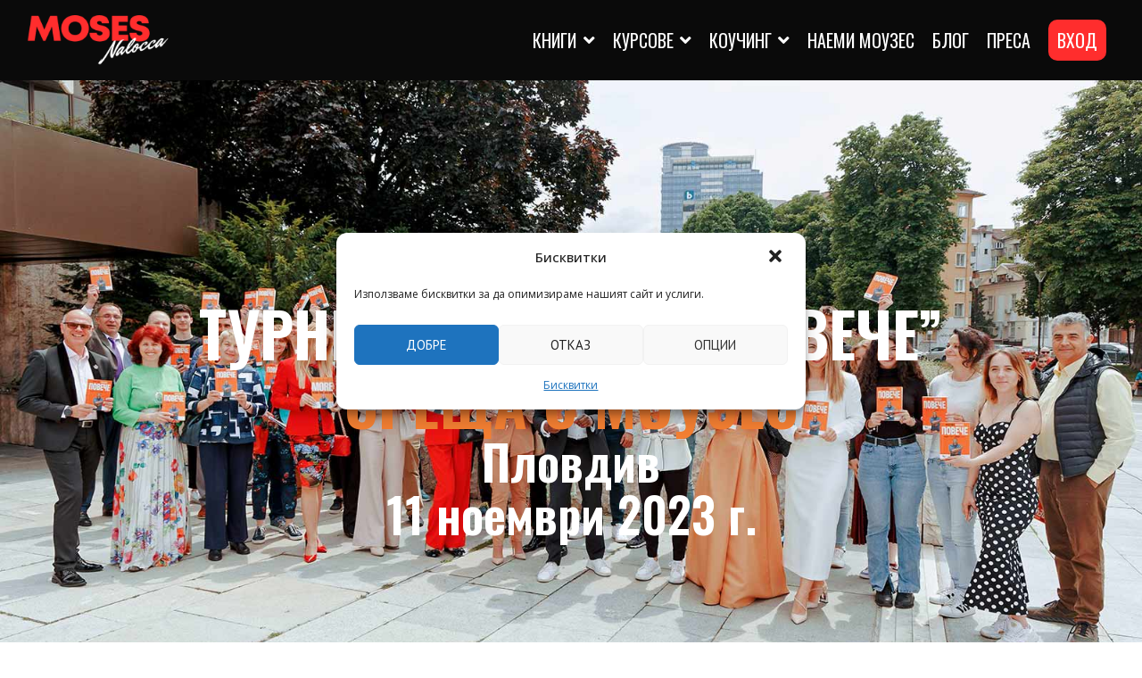

--- FILE ---
content_type: text/html; charset=UTF-8
request_url: https://mosesnalocca.bg/tour-plovdiv/
body_size: 36010
content:
<!doctype html>
		<html lang="bg-BG" prefix="og: https://ogp.me/ns#">
		
	<head>

				<meta charset="UTF-8">
		<meta name="viewport" content="width=device-width, initial-scale=1">
		<link rel="profile" href="http://gmpg.org/xfn/11">
		
		
<!-- Search Engine Optimization by Rank Math - https://rankmath.com/ -->
<title>Пловдив - Турне на &quot;Повече&quot; - Моузес Налока</title><link rel="stylesheet" href="https://fonts.googleapis.com/css?family=-apple-system%3A400%7COswald%3A600%7COswald%3A100%2C100italic%2C200%2C200italic%2C300%2C300italic%2C400%2C400italic%2C500%2C500italic%2C600%2C600italic%2C700%2C700italic%2C800%2C800italic%2C900%2C900italic%7COpen%20Sans%3A100%2C100italic%2C200%2C200italic%2C300%2C300italic%2C400%2C400italic%2C500%2C500italic%2C600%2C600italic%2C700%2C700italic%2C800%2C800italic%2C900%2C900italic%7CPT%20Sans%3A100%2C100italic%2C200%2C200italic%2C300%2C300italic%2C400%2C400italic%2C500%2C500italic%2C600%2C600italic%2C700%2C700italic%2C800%2C800italic%2C900%2C900italic&#038;subset=cyrillic&#038;display=swap" />
<meta name="description" content="Международният коуч Моузес Налока тръгва на турне в България! Той се връща за кратко у нас, за да представи първата си книга “Повече”, и използва този чудесен"/>
<meta name="robots" content="follow, index, max-snippet:-1, max-video-preview:-1, max-image-preview:large"/>
<link rel="canonical" href="https://mosesnalocca.bg/tour-plovdiv/" />
<meta property="og:locale" content="bg_BG" />
<meta property="og:type" content="article" />
<meta property="og:title" content="Пловдив - Турне на &quot;Повече&quot; - Моузес Налока" />
<meta property="og:description" content="Международният коуч Моузес Налока тръгва на турне в България! Той се връща за кратко у нас, за да представи първата си книга “Повече”, и използва този чудесен" />
<meta property="og:url" content="https://mosesnalocca.bg/tour-plovdiv/" />
<meta property="og:site_name" content="Моузес Налока" />
<meta property="og:updated_time" content="2023-11-07T12:47:00+03:00" />
<meta property="og:image" content="https://mosesnalocca.bg/wp-content/uploads/2023/07/51_resize-1.jpg" />
<meta property="og:image:secure_url" content="https://mosesnalocca.bg/wp-content/uploads/2023/07/51_resize-1.jpg" />
<meta property="og:image:width" content="1599" />
<meta property="og:image:height" content="1066" />
<meta property="og:image:alt" content="Пловдив &#8211; Турне на &#8222;Повече&#8220;" />
<meta property="og:image:type" content="image/jpeg" />
<meta property="article:published_time" content="2023-07-10T14:15:43+03:00" />
<meta property="article:modified_time" content="2023-11-07T12:47:00+03:00" />
<meta name="twitter:card" content="summary_large_image" />
<meta name="twitter:title" content="Пловдив - Турне на &quot;Повече&quot; - Моузес Налока" />
<meta name="twitter:description" content="Международният коуч Моузес Налока тръгва на турне в България! Той се връща за кратко у нас, за да представи първата си книга “Повече”, и използва този чудесен" />
<meta name="twitter:image" content="https://mosesnalocca.bg/wp-content/uploads/2023/07/51_resize-1.jpg" />
<meta name="twitter:label1" content="Time to read" />
<meta name="twitter:data1" content="Less than a minute" />
<script type="application/ld+json" class="rank-math-schema">{"@context":"https://schema.org","@graph":[{"@type":["Corporation","Organization"],"@id":"https://mosesnalocca.bg/#organization","name":"\u041c\u043e\u0443\u0437\u0435\u0441 \u041d\u0430\u043b\u043e\u043a\u0430","url":"https://mosesnalocca.com","logo":{"@type":"ImageObject","@id":"https://mosesnalocca.bg/#logo","url":"https://mosesnalocca.bg/wp-content/uploads/2021/03/logo-positive_1-5.png","contentUrl":"https://mosesnalocca.bg/wp-content/uploads/2021/03/logo-positive_1-5.png","caption":"\u041c\u043e\u0443\u0437\u0435\u0441 \u041d\u0430\u043b\u043e\u043a\u0430","inLanguage":"bg-BG","width":"209","height":"73"}},{"@type":"WebSite","@id":"https://mosesnalocca.bg/#website","url":"https://mosesnalocca.bg","name":"\u041c\u043e\u0443\u0437\u0435\u0441 \u041d\u0430\u043b\u043e\u043a\u0430","publisher":{"@id":"https://mosesnalocca.bg/#organization"},"inLanguage":"bg-BG"},{"@type":"ImageObject","@id":"https://mosesnalocca.bg/wp-content/uploads/2023/07/51_resize-1.jpg","url":"https://mosesnalocca.bg/wp-content/uploads/2023/07/51_resize-1.jpg","width":"1599","height":"1066","inLanguage":"bg-BG"},{"@type":"WebPage","@id":"https://mosesnalocca.bg/tour-plovdiv/#webpage","url":"https://mosesnalocca.bg/tour-plovdiv/","name":"\u041f\u043b\u043e\u0432\u0434\u0438\u0432 - \u0422\u0443\u0440\u043d\u0435 \u043d\u0430 &quot;\u041f\u043e\u0432\u0435\u0447\u0435&quot; - \u041c\u043e\u0443\u0437\u0435\u0441 \u041d\u0430\u043b\u043e\u043a\u0430","datePublished":"2023-07-10T14:15:43+03:00","dateModified":"2023-11-07T12:47:00+03:00","isPartOf":{"@id":"https://mosesnalocca.bg/#website"},"primaryImageOfPage":{"@id":"https://mosesnalocca.bg/wp-content/uploads/2023/07/51_resize-1.jpg"},"inLanguage":"bg-BG"},{"@type":"Person","@id":"https://mosesnalocca.bg/tour-plovdiv/#author","name":"admin","image":{"@type":"ImageObject","@id":"https://secure.gravatar.com/avatar/e0adbc23a9afb29b62fabdabab2632b3?s=96&amp;d=mm&amp;r=g","url":"https://secure.gravatar.com/avatar/e0adbc23a9afb29b62fabdabab2632b3?s=96&amp;d=mm&amp;r=g","caption":"admin","inLanguage":"bg-BG"},"sameAs":["http://mosesnalocca.com"],"worksFor":{"@id":"https://mosesnalocca.bg/#organization"}},{"@type":"Article","headline":"\u041f\u043b\u043e\u0432\u0434\u0438\u0432 - \u0422\u0443\u0440\u043d\u0435 \u043d\u0430 &quot;\u041f\u043e\u0432\u0435\u0447\u0435&quot; - \u041c\u043e\u0443\u0437\u0435\u0441 \u041d\u0430\u043b\u043e\u043a\u0430","datePublished":"2023-07-10T14:15:43+03:00","dateModified":"2023-11-07T12:47:00+03:00","author":{"@id":"https://mosesnalocca.bg/tour-plovdiv/#author","name":"admin"},"publisher":{"@id":"https://mosesnalocca.bg/#organization"},"description":"\u041c\u0435\u0436\u0434\u0443\u043d\u0430\u0440\u043e\u0434\u043d\u0438\u044f\u0442 \u043a\u043e\u0443\u0447 \u041c\u043e\u0443\u0437\u0435\u0441 \u041d\u0430\u043b\u043e\u043a\u0430 \u0442\u0440\u044a\u0433\u0432\u0430 \u043d\u0430 \u0442\u0443\u0440\u043d\u0435 \u0432 \u0411\u044a\u043b\u0433\u0430\u0440\u0438\u044f! \u0422\u043e\u0439 \u0441\u0435 \u0432\u0440\u044a\u0449\u0430 \u0437\u0430 \u043a\u0440\u0430\u0442\u043a\u043e \u0443 \u043d\u0430\u0441, \u0437\u0430 \u0434\u0430 \u043f\u0440\u0435\u0434\u0441\u0442\u0430\u0432\u0438 \u043f\u044a\u0440\u0432\u0430\u0442\u0430 \u0441\u0438 \u043a\u043d\u0438\u0433\u0430 \u201c\u041f\u043e\u0432\u0435\u0447\u0435\u201d, \u0438 \u0438\u0437\u043f\u043e\u043b\u0437\u0432\u0430 \u0442\u043e\u0437\u0438 \u0447\u0443\u0434\u0435\u0441\u0435\u043d","name":"\u041f\u043b\u043e\u0432\u0434\u0438\u0432 - \u0422\u0443\u0440\u043d\u0435 \u043d\u0430 &quot;\u041f\u043e\u0432\u0435\u0447\u0435&quot; - \u041c\u043e\u0443\u0437\u0435\u0441 \u041d\u0430\u043b\u043e\u043a\u0430","@id":"https://mosesnalocca.bg/tour-plovdiv/#richSnippet","isPartOf":{"@id":"https://mosesnalocca.bg/tour-plovdiv/#webpage"},"image":{"@id":"https://mosesnalocca.bg/wp-content/uploads/2023/07/51_resize-1.jpg"},"inLanguage":"bg-BG","mainEntityOfPage":{"@id":"https://mosesnalocca.bg/tour-plovdiv/#webpage"}}]}</script>
<!-- /Rank Math WordPress SEO plugin -->

<link rel='dns-prefetch' href='//fonts.googleapis.com' />
<link href='https://fonts.gstatic.com' crossorigin rel='preconnect' />
<link rel="alternate" type="application/rss+xml" title="Моузес Налока &raquo; Поток" href="https://mosesnalocca.bg/feed/" />
<link rel="alternate" type="application/rss+xml" title="Моузес Налока &raquo; поток за коментари" href="https://mosesnalocca.bg/comments/feed/" />
<link rel='stylesheet' id='wp-block-library-css' href='https://mosesnalocca.bg/wp-includes/css/dist/block-library/style.min.css?ver=7807cd1596b91dddeb824fb4037303e5' type='text/css' media='all' />
<style id='wp-block-library-theme-inline-css' type='text/css'>
.wp-block-audio figcaption{color:#555;font-size:13px;text-align:center}.is-dark-theme .wp-block-audio figcaption{color:hsla(0,0%,100%,.65)}.wp-block-audio{margin:0 0 1em}.wp-block-code{border:1px solid #ccc;border-radius:4px;font-family:Menlo,Consolas,monaco,monospace;padding:.8em 1em}.wp-block-embed figcaption{color:#555;font-size:13px;text-align:center}.is-dark-theme .wp-block-embed figcaption{color:hsla(0,0%,100%,.65)}.wp-block-embed{margin:0 0 1em}.blocks-gallery-caption{color:#555;font-size:13px;text-align:center}.is-dark-theme .blocks-gallery-caption{color:hsla(0,0%,100%,.65)}.wp-block-image figcaption{color:#555;font-size:13px;text-align:center}.is-dark-theme .wp-block-image figcaption{color:hsla(0,0%,100%,.65)}.wp-block-image{margin:0 0 1em}.wp-block-pullquote{border-bottom:4px solid;border-top:4px solid;color:currentColor;margin-bottom:1.75em}.wp-block-pullquote cite,.wp-block-pullquote footer,.wp-block-pullquote__citation{color:currentColor;font-size:.8125em;font-style:normal;text-transform:uppercase}.wp-block-quote{border-left:.25em solid;margin:0 0 1.75em;padding-left:1em}.wp-block-quote cite,.wp-block-quote footer{color:currentColor;font-size:.8125em;font-style:normal;position:relative}.wp-block-quote.has-text-align-right{border-left:none;border-right:.25em solid;padding-left:0;padding-right:1em}.wp-block-quote.has-text-align-center{border:none;padding-left:0}.wp-block-quote.is-large,.wp-block-quote.is-style-large,.wp-block-quote.is-style-plain{border:none}.wp-block-search .wp-block-search__label{font-weight:700}.wp-block-search__button{border:1px solid #ccc;padding:.375em .625em}:where(.wp-block-group.has-background){padding:1.25em 2.375em}.wp-block-separator.has-css-opacity{opacity:.4}.wp-block-separator{border:none;border-bottom:2px solid;margin-left:auto;margin-right:auto}.wp-block-separator.has-alpha-channel-opacity{opacity:1}.wp-block-separator:not(.is-style-wide):not(.is-style-dots){width:100px}.wp-block-separator.has-background:not(.is-style-dots){border-bottom:none;height:1px}.wp-block-separator.has-background:not(.is-style-wide):not(.is-style-dots){height:2px}.wp-block-table{margin:0 0 1em}.wp-block-table td,.wp-block-table th{word-break:normal}.wp-block-table figcaption{color:#555;font-size:13px;text-align:center}.is-dark-theme .wp-block-table figcaption{color:hsla(0,0%,100%,.65)}.wp-block-video figcaption{color:#555;font-size:13px;text-align:center}.is-dark-theme .wp-block-video figcaption{color:hsla(0,0%,100%,.65)}.wp-block-video{margin:0 0 1em}.wp-block-template-part.has-background{margin-bottom:0;margin-top:0;padding:1.25em 2.375em}
</style>
<link data-minify="1" rel='stylesheet' id='wc-blocks-vendors-style-css' href='https://mosesnalocca.bg/wp-content/cache/min/1/wp-content/plugins/woocommerce/packages/woocommerce-blocks/build/wc-blocks-vendors-style.css?ver=1700230516' type='text/css' media='all' />
<link data-minify="1" rel='stylesheet' id='wc-blocks-style-css' href='https://mosesnalocca.bg/wp-content/cache/min/1/wp-content/plugins/woocommerce/packages/woocommerce-blocks/build/wc-blocks-style.css?ver=1700230516' type='text/css' media='all' />
<style id='global-styles-inline-css' type='text/css'>
body{--wp--preset--color--black: #000000;--wp--preset--color--cyan-bluish-gray: #abb8c3;--wp--preset--color--white: #ffffff;--wp--preset--color--pale-pink: #f78da7;--wp--preset--color--vivid-red: #cf2e2e;--wp--preset--color--luminous-vivid-orange: #ff6900;--wp--preset--color--luminous-vivid-amber: #fcb900;--wp--preset--color--light-green-cyan: #7bdcb5;--wp--preset--color--vivid-green-cyan: #00d084;--wp--preset--color--pale-cyan-blue: #8ed1fc;--wp--preset--color--vivid-cyan-blue: #0693e3;--wp--preset--color--vivid-purple: #9b51e0;--wp--preset--gradient--vivid-cyan-blue-to-vivid-purple: linear-gradient(135deg,rgba(6,147,227,1) 0%,rgb(155,81,224) 100%);--wp--preset--gradient--light-green-cyan-to-vivid-green-cyan: linear-gradient(135deg,rgb(122,220,180) 0%,rgb(0,208,130) 100%);--wp--preset--gradient--luminous-vivid-amber-to-luminous-vivid-orange: linear-gradient(135deg,rgba(252,185,0,1) 0%,rgba(255,105,0,1) 100%);--wp--preset--gradient--luminous-vivid-orange-to-vivid-red: linear-gradient(135deg,rgba(255,105,0,1) 0%,rgb(207,46,46) 100%);--wp--preset--gradient--very-light-gray-to-cyan-bluish-gray: linear-gradient(135deg,rgb(238,238,238) 0%,rgb(169,184,195) 100%);--wp--preset--gradient--cool-to-warm-spectrum: linear-gradient(135deg,rgb(74,234,220) 0%,rgb(151,120,209) 20%,rgb(207,42,186) 40%,rgb(238,44,130) 60%,rgb(251,105,98) 80%,rgb(254,248,76) 100%);--wp--preset--gradient--blush-light-purple: linear-gradient(135deg,rgb(255,206,236) 0%,rgb(152,150,240) 100%);--wp--preset--gradient--blush-bordeaux: linear-gradient(135deg,rgb(254,205,165) 0%,rgb(254,45,45) 50%,rgb(107,0,62) 100%);--wp--preset--gradient--luminous-dusk: linear-gradient(135deg,rgb(255,203,112) 0%,rgb(199,81,192) 50%,rgb(65,88,208) 100%);--wp--preset--gradient--pale-ocean: linear-gradient(135deg,rgb(255,245,203) 0%,rgb(182,227,212) 50%,rgb(51,167,181) 100%);--wp--preset--gradient--electric-grass: linear-gradient(135deg,rgb(202,248,128) 0%,rgb(113,206,126) 100%);--wp--preset--gradient--midnight: linear-gradient(135deg,rgb(2,3,129) 0%,rgb(40,116,252) 100%);--wp--preset--duotone--dark-grayscale: url('#wp-duotone-dark-grayscale');--wp--preset--duotone--grayscale: url('#wp-duotone-grayscale');--wp--preset--duotone--purple-yellow: url('#wp-duotone-purple-yellow');--wp--preset--duotone--blue-red: url('#wp-duotone-blue-red');--wp--preset--duotone--midnight: url('#wp-duotone-midnight');--wp--preset--duotone--magenta-yellow: url('#wp-duotone-magenta-yellow');--wp--preset--duotone--purple-green: url('#wp-duotone-purple-green');--wp--preset--duotone--blue-orange: url('#wp-duotone-blue-orange');--wp--preset--font-size--small: 13px;--wp--preset--font-size--medium: 20px;--wp--preset--font-size--large: 36px;--wp--preset--font-size--x-large: 42px;--wp--preset--spacing--20: 0.44rem;--wp--preset--spacing--30: 0.67rem;--wp--preset--spacing--40: 1rem;--wp--preset--spacing--50: 1.5rem;--wp--preset--spacing--60: 2.25rem;--wp--preset--spacing--70: 3.38rem;--wp--preset--spacing--80: 5.06rem;--wp--preset--shadow--natural: 6px 6px 9px rgba(0, 0, 0, 0.2);--wp--preset--shadow--deep: 12px 12px 50px rgba(0, 0, 0, 0.4);--wp--preset--shadow--sharp: 6px 6px 0px rgba(0, 0, 0, 0.2);--wp--preset--shadow--outlined: 6px 6px 0px -3px rgba(255, 255, 255, 1), 6px 6px rgba(0, 0, 0, 1);--wp--preset--shadow--crisp: 6px 6px 0px rgba(0, 0, 0, 1);}body { margin: 0;--wp--style--global--content-size: 760px;--wp--style--global--wide-size: 1160px; }.wp-site-blocks > .alignleft { float: left; margin-right: 2em; }.wp-site-blocks > .alignright { float: right; margin-left: 2em; }.wp-site-blocks > .aligncenter { justify-content: center; margin-left: auto; margin-right: auto; }.wp-site-blocks > * { margin-block-start: 0; margin-block-end: 0; }.wp-site-blocks > * + * { margin-block-start: 24px; }body { --wp--style--block-gap: 24px; }body .is-layout-flow > *{margin-block-start: 0;margin-block-end: 0;}body .is-layout-flow > * + *{margin-block-start: 24px;margin-block-end: 0;}body .is-layout-constrained > *{margin-block-start: 0;margin-block-end: 0;}body .is-layout-constrained > * + *{margin-block-start: 24px;margin-block-end: 0;}body .is-layout-flex{gap: 24px;}body .is-layout-flow > .alignleft{float: left;margin-inline-start: 0;margin-inline-end: 2em;}body .is-layout-flow > .alignright{float: right;margin-inline-start: 2em;margin-inline-end: 0;}body .is-layout-flow > .aligncenter{margin-left: auto !important;margin-right: auto !important;}body .is-layout-constrained > .alignleft{float: left;margin-inline-start: 0;margin-inline-end: 2em;}body .is-layout-constrained > .alignright{float: right;margin-inline-start: 2em;margin-inline-end: 0;}body .is-layout-constrained > .aligncenter{margin-left: auto !important;margin-right: auto !important;}body .is-layout-constrained > :where(:not(.alignleft):not(.alignright):not(.alignfull)){max-width: var(--wp--style--global--content-size);margin-left: auto !important;margin-right: auto !important;}body .is-layout-constrained > .alignwide{max-width: var(--wp--style--global--wide-size);}body .is-layout-flex{display: flex;}body .is-layout-flex{flex-wrap: wrap;align-items: center;}body .is-layout-flex > *{margin: 0;}body{padding-top: 0px;padding-right: 0px;padding-bottom: 0px;padding-left: 0px;}a:where(:not(.wp-element-button)){text-decoration: underline;}.wp-element-button, .wp-block-button__link{background-color: #32373c;border-width: 0;color: #fff;font-family: inherit;font-size: inherit;line-height: inherit;padding: calc(0.667em + 2px) calc(1.333em + 2px);text-decoration: none;}.has-black-color{color: var(--wp--preset--color--black) !important;}.has-cyan-bluish-gray-color{color: var(--wp--preset--color--cyan-bluish-gray) !important;}.has-white-color{color: var(--wp--preset--color--white) !important;}.has-pale-pink-color{color: var(--wp--preset--color--pale-pink) !important;}.has-vivid-red-color{color: var(--wp--preset--color--vivid-red) !important;}.has-luminous-vivid-orange-color{color: var(--wp--preset--color--luminous-vivid-orange) !important;}.has-luminous-vivid-amber-color{color: var(--wp--preset--color--luminous-vivid-amber) !important;}.has-light-green-cyan-color{color: var(--wp--preset--color--light-green-cyan) !important;}.has-vivid-green-cyan-color{color: var(--wp--preset--color--vivid-green-cyan) !important;}.has-pale-cyan-blue-color{color: var(--wp--preset--color--pale-cyan-blue) !important;}.has-vivid-cyan-blue-color{color: var(--wp--preset--color--vivid-cyan-blue) !important;}.has-vivid-purple-color{color: var(--wp--preset--color--vivid-purple) !important;}.has-black-background-color{background-color: var(--wp--preset--color--black) !important;}.has-cyan-bluish-gray-background-color{background-color: var(--wp--preset--color--cyan-bluish-gray) !important;}.has-white-background-color{background-color: var(--wp--preset--color--white) !important;}.has-pale-pink-background-color{background-color: var(--wp--preset--color--pale-pink) !important;}.has-vivid-red-background-color{background-color: var(--wp--preset--color--vivid-red) !important;}.has-luminous-vivid-orange-background-color{background-color: var(--wp--preset--color--luminous-vivid-orange) !important;}.has-luminous-vivid-amber-background-color{background-color: var(--wp--preset--color--luminous-vivid-amber) !important;}.has-light-green-cyan-background-color{background-color: var(--wp--preset--color--light-green-cyan) !important;}.has-vivid-green-cyan-background-color{background-color: var(--wp--preset--color--vivid-green-cyan) !important;}.has-pale-cyan-blue-background-color{background-color: var(--wp--preset--color--pale-cyan-blue) !important;}.has-vivid-cyan-blue-background-color{background-color: var(--wp--preset--color--vivid-cyan-blue) !important;}.has-vivid-purple-background-color{background-color: var(--wp--preset--color--vivid-purple) !important;}.has-black-border-color{border-color: var(--wp--preset--color--black) !important;}.has-cyan-bluish-gray-border-color{border-color: var(--wp--preset--color--cyan-bluish-gray) !important;}.has-white-border-color{border-color: var(--wp--preset--color--white) !important;}.has-pale-pink-border-color{border-color: var(--wp--preset--color--pale-pink) !important;}.has-vivid-red-border-color{border-color: var(--wp--preset--color--vivid-red) !important;}.has-luminous-vivid-orange-border-color{border-color: var(--wp--preset--color--luminous-vivid-orange) !important;}.has-luminous-vivid-amber-border-color{border-color: var(--wp--preset--color--luminous-vivid-amber) !important;}.has-light-green-cyan-border-color{border-color: var(--wp--preset--color--light-green-cyan) !important;}.has-vivid-green-cyan-border-color{border-color: var(--wp--preset--color--vivid-green-cyan) !important;}.has-pale-cyan-blue-border-color{border-color: var(--wp--preset--color--pale-cyan-blue) !important;}.has-vivid-cyan-blue-border-color{border-color: var(--wp--preset--color--vivid-cyan-blue) !important;}.has-vivid-purple-border-color{border-color: var(--wp--preset--color--vivid-purple) !important;}.has-vivid-cyan-blue-to-vivid-purple-gradient-background{background: var(--wp--preset--gradient--vivid-cyan-blue-to-vivid-purple) !important;}.has-light-green-cyan-to-vivid-green-cyan-gradient-background{background: var(--wp--preset--gradient--light-green-cyan-to-vivid-green-cyan) !important;}.has-luminous-vivid-amber-to-luminous-vivid-orange-gradient-background{background: var(--wp--preset--gradient--luminous-vivid-amber-to-luminous-vivid-orange) !important;}.has-luminous-vivid-orange-to-vivid-red-gradient-background{background: var(--wp--preset--gradient--luminous-vivid-orange-to-vivid-red) !important;}.has-very-light-gray-to-cyan-bluish-gray-gradient-background{background: var(--wp--preset--gradient--very-light-gray-to-cyan-bluish-gray) !important;}.has-cool-to-warm-spectrum-gradient-background{background: var(--wp--preset--gradient--cool-to-warm-spectrum) !important;}.has-blush-light-purple-gradient-background{background: var(--wp--preset--gradient--blush-light-purple) !important;}.has-blush-bordeaux-gradient-background{background: var(--wp--preset--gradient--blush-bordeaux) !important;}.has-luminous-dusk-gradient-background{background: var(--wp--preset--gradient--luminous-dusk) !important;}.has-pale-ocean-gradient-background{background: var(--wp--preset--gradient--pale-ocean) !important;}.has-electric-grass-gradient-background{background: var(--wp--preset--gradient--electric-grass) !important;}.has-midnight-gradient-background{background: var(--wp--preset--gradient--midnight) !important;}.has-small-font-size{font-size: var(--wp--preset--font-size--small) !important;}.has-medium-font-size{font-size: var(--wp--preset--font-size--medium) !important;}.has-large-font-size{font-size: var(--wp--preset--font-size--large) !important;}.has-x-large-font-size{font-size: var(--wp--preset--font-size--x-large) !important;}
.wp-block-navigation a:where(:not(.wp-element-button)){color: inherit;}
.wp-block-pullquote{font-size: 1.5em;line-height: 1.6;}
</style>
<link data-minify="1" rel='stylesheet' id='everest-forms-general-css' href='https://mosesnalocca.bg/wp-content/cache/min/1/wp-content/plugins/everest-forms/assets/css/everest-forms.css?ver=1700230516' type='text/css' media='all' />
<link data-minify="1" rel='stylesheet' id='stripe-handler-ng-style-css' href='https://mosesnalocca.bg/wp-content/cache/min/1/wp-content/plugins/stripe-payments/public/assets/css/public.css?ver=1700230516' type='text/css' media='all' />
<link data-minify="1" rel='stylesheet' id='woocommerce-layout-css' href='https://mosesnalocca.bg/wp-content/cache/min/1/wp-content/plugins/woocommerce/assets/css/woocommerce-layout.css?ver=1700230516' type='text/css' media='all' />
<link data-minify="1" rel='stylesheet' id='woocommerce-smallscreen-css' href='https://mosesnalocca.bg/wp-content/cache/min/1/wp-content/plugins/woocommerce/assets/css/woocommerce-smallscreen.css?ver=1700230516' type='text/css' media='only screen and (max-width: 768px)' />
<link data-minify="1" rel='stylesheet' id='woocommerce-general-css' href='https://mosesnalocca.bg/wp-content/cache/min/1/wp-content/plugins/woocommerce/assets/css/woocommerce.css?ver=1700230516' type='text/css' media='all' />
<style id='woocommerce-inline-inline-css' type='text/css'>
.woocommerce form .form-row .required { visibility: visible; }
</style>
<link data-minify="1" rel='stylesheet' id='zakra-style-css' href='https://mosesnalocca.bg/wp-content/cache/min/1/wp-content/themes/zakra/style.css?ver=1700230516' type='text/css' media='all' />
<link rel='stylesheet' id='zakra-pro-css' href='https://mosesnalocca.bg/wp-content/plugins/zakra-pro/public/assets/css/zakra-pro-public.min.css?ver=1.3.4' type='text/css' media='all' />
<style id='zakra-pro-inline-css' type='text/css'>
.site-branding .custom-logo-link img{max-width:160px;}.tg-site-header-top a{color:#16181a;}.tg-site-header-top a:hover{color:#16181a;}.tg-site-header-top .widget .widget-title{color:#16181a;}.tg-site-header-bottom{padding-top:12px;padding-right:100px;padding-bottom:12px;padding-left:100px;}.tg-primary-menu.tg-menu-item--button > div > ul > li:not(.tg-header-button-wrap):hover > a{background-color:#1e7ba6;}.tg-primary-menu.tg-menu-item--button > div > ul > li:not(.tg-header-button-wrap).current_page_item  > a, .tg-primary-menu.tg-menu-item--button > div > ul > li:not(.tg-header-button-wrap).current-menu-item  > a, .tg-primary-menu.tg-menu-item--button > div > ul > li:not(.tg-header-button-wrap)  > a.tg-current-menu-item{background-color:#1e7ba6;}.main-navigation.tg-primary-menu > div ul li ul li:active > a, .main-navigation.tg-primary-menu > div ul li ul li.current_page_item > a, .main-navigation.tg-primary-menu > div ul li ul li.current-menu-item > a{color:#269bd1;}.tg-primary-menu > div ul li ul{background-color:#0a0a0a;}@media screen and (max-width:1000px){.tg-header-action-list .tg-header-action__item.tg-mobile-toggle{display:flex;}.main-navigation, .tg-menu-item-search a, .tg-right-menu, .tg-left-menu{display:none;}.tg-mobile-navigation{display:block;}}@media screen and (min-width:1000px){.tg-header-action-list .tg-header-action__item.tg-mobile-toggle{display:none;}.main-navigation{display:block;}}@media screen and (max-width:1000px){.tg-mobile-toggle{color:#ffffff;}}.tg-mobile-navigation{background-color:#252525;}.tg-mobile-navigation a{color:#ffffff;}.tg-mobile-navigation li:hover > a{color:#cccccc;}.tg-mobile-navigation > div ul li.current_page_item > a, .tg-mobile-navigation > div ul li.current-menu-item > a{color:#ff2d2d;}.tg-site-header .tg-site-header-bottom.sticky-header, .tg-container--separate .tg-site-header-bottom.sticky-header{background-color:#000000;}.tg-site-footer .tg-site-footer-bar .tg-container{padding-right:1em;padding-left:1em;}.tg-site-footer .tg-site-footer-bar{font-weight:400;font-size:15px;}
#main{}h1, h2, h3, h4, h5, h6{font-family:-apple-system, blinkmacsystemfont, segoe ui, roboto, oxygen-sans, ubuntu, cantarell, helvetica neue, helvetica, arial, sans-serif;font-weight:400;}button:hover, input[type="button"]:hover, input[type="reset"]:hover, input[type="submit"]:hover, #infinite-handle span:hover, .wp-block-button .wp-block-button__link:hover{background-color:#1e7ba6;}.tg-site-header .tg-site-header-top{background-size:contain;}.tg-site-header, .tg-container--separate .tg-site-header{background-color:#0a0a0a;background-size:contain;}.tg-site .tg-site-header{border-bottom-width:0px;}.main-navigation.tg-primary-menu > div ul li.tg-header-button-wrap a{background-color:rgb(255,45,45);}.main-navigation.tg-primary-menu > div ul li.tg-header-button-wrap a{border-radius:10px;}.tg-mobile-navigation a{font-family:Oswald;font-weight:600;font-size:1.4rem;}.tg-page-header, .tg-container--separate .tg-page-header{background-position:center center;background-size:contain;}.tg-site-footer .tg-site-footer-bar{color:#000000;}.tg-site-footer .tg-site-footer-bar a:hover, .tg-site-footer .tg-site-footer-bar a:focus{color:#515151;}
</style>
<link rel='stylesheet' id='cmplz-general-css' href='https://mosesnalocca.bg/wp-content/plugins/complianz-gdpr/assets/css/cookieblocker.min.css?ver=6.5.2' type='text/css' media='all' />
<link data-minify="1" rel='stylesheet' id='zakra_child_style-css' href='https://mosesnalocca.bg/wp-content/cache/min/1/wp-content/themes/zakra_child/style.css?ver=1700230516' type='text/css' media='all' />
<link data-minify="1" rel='stylesheet' id='zakra-woocommerce-style-css' href='https://mosesnalocca.bg/wp-content/cache/min/1/wp-content/themes/zakra/assets/css/woocommerce.css?ver=1700230516' type='text/css' media='all' />
<style id='zakra-woocommerce-style-inline-css' type='text/css'>
.woocommerce ul.products li.product .price, .woocommerce .star-rating span, ul li.product .price, .wc-block-components-formatted-money-amount, .wc-block-grid__products .wc-block-grid__product .wc-block-grid__product-price{color:#51585f;}
</style>
<link rel='stylesheet' id='elementor-lazyload-css' href='https://mosesnalocca.bg/wp-content/plugins/elementor/assets/css/modules/lazyload/frontend.min.css?ver=3.14.1' type='text/css' media='all' />
<link rel='stylesheet' id='elementor-frontend-css' href='https://mosesnalocca.bg/wp-content/uploads/elementor/css/custom-frontend.min.css?ver=1696600341' type='text/css' media='all' />
<style id='elementor-frontend-inline-css' type='text/css'>
.elementor-kit-942{--e-global-color-primary:#000000;--e-global-color-secondary:#7A7A7A;--e-global-color-text:#000000;--e-global-color-accent:#FF2D2D;--e-global-color-506f756:#FFFFFF;--e-global-color-a9712c3:#A4A4A4;--e-global-color-7b35e10:#252525;--e-global-color-4816eae:#B7B7B7;--e-global-color-29fed02:#FFFFFF;--e-global-color-4185aff:#F5F5F5;--e-global-color-0c0c67d:#F47F32;--e-global-color-be70b54:#EC008C;--e-global-typography-primary-font-family:"Oswald";--e-global-typography-primary-font-size:44px;--e-global-typography-primary-font-weight:500;--e-global-typography-primary-line-height:1.1em;--e-global-typography-secondary-font-family:"Open Sans";--e-global-typography-secondary-font-weight:600;--e-global-typography-text-font-family:"Open Sans";--e-global-typography-text-font-size:18px;--e-global-typography-text-font-weight:400;--e-global-typography-text-line-height:1.4em;--e-global-typography-accent-font-family:"Open Sans";--e-global-typography-accent-font-weight:500;--e-global-typography-b2f2a76-font-family:"Oswald";--e-global-typography-b2f2a76-font-size:32px;--e-global-typography-b2f2a76-font-weight:600;--e-global-typography-b2f2a76-line-height:40px;--e-global-typography-ca60fc1-font-family:"PT Sans";--e-global-typography-ca60fc1-font-size:22px;--e-global-typography-ca60fc1-font-weight:500;--e-global-typography-ca60fc1-line-height:1.2em;--e-global-typography-39f5553-font-size:60px;--e-global-typography-39f5553-line-height:1.1em;color:var( --e-global-color-primary );font-family:var( --e-global-typography-text-font-family ), Sans-serif;font-size:var( --e-global-typography-text-font-size );font-weight:var( --e-global-typography-text-font-weight );line-height:var( --e-global-typography-text-line-height );}body{overflow-x:inherit !important;}.elementor a, .elementor a:link, .elementor a:focus, .elementor a:active, .elementor a:hover{text-decoration:inherit !important;}.elementor a:link, .elementor .smooth-hover a:link, {transition:inherit;}.elementor-kit-942 h1{color:var( --e-global-color-primary );font-family:"Oswald", Sans-serif;font-size:54px;font-weight:600;text-transform:uppercase;line-height:1.1em;}.elementor-kit-942 h2{color:var( --e-global-color-primary );font-family:var( --e-global-typography-primary-font-family ), Sans-serif;font-size:var( --e-global-typography-primary-font-size );font-weight:var( --e-global-typography-primary-font-weight );line-height:var( --e-global-typography-primary-line-height );}.elementor-kit-942 h3{color:var( --e-global-color-primary );font-family:"Oswald", Sans-serif;font-size:32px;font-weight:600;line-height:1.1em;}.elementor-kit-942 h4{color:var( --e-global-color-primary );font-family:"PT Sans", Sans-serif;font-size:22px;font-weight:500;line-height:1.2em;}.elementor-kit-942 h5{color:var( --e-global-color-primary );}.elementor-kit-942 h6{color:var( --e-global-color-primary );}.elementor-kit-942 button,.elementor-kit-942 input[type="button"],.elementor-kit-942 input[type="submit"],.elementor-kit-942 .elementor-button{font-family:"PT Sans", Sans-serif;font-size:20px;font-weight:700;text-transform:uppercase;line-height:22px;color:#FFFFFF;background-color:var( --e-global-color-accent );border-style:solid;border-width:2px 2px 2px 2px;border-color:var( --e-global-color-accent );border-radius:50px 50px 50px 50px;padding:12px 39px 12px 39px;}.elementor-kit-942 button:hover,.elementor-kit-942 button:focus,.elementor-kit-942 input[type="button"]:hover,.elementor-kit-942 input[type="button"]:focus,.elementor-kit-942 input[type="submit"]:hover,.elementor-kit-942 input[type="submit"]:focus,.elementor-kit-942 .elementor-button:hover,.elementor-kit-942 .elementor-button:focus{color:var( --e-global-color-primary );background-color:var( --e-global-color-506f756 );border-style:solid;border-width:2px 2px 2px 2px;border-color:var( --e-global-color-primary );}.elementor-section.elementor-section-boxed > .elementor-container{max-width:1140px;}.e-con{--container-max-width:1140px;}.elementor-widget:not(:last-child){margin-bottom:20px;}.elementor-element{--widgets-spacing:20px;}{}h1.entry-title{display:var(--page-title-display);}.elementor-kit-942 e-page-transition{background-color:#FFBC7D;}@media(max-width:1170px){.elementor-kit-942{--e-global-typography-primary-font-size:38px;--e-global-typography-primary-line-height:1.1em;--e-global-typography-b2f2a76-font-size:28px;--e-global-typography-ca60fc1-font-size:19px;--e-global-typography-39f5553-font-size:52px;font-size:var( --e-global-typography-text-font-size );line-height:var( --e-global-typography-text-line-height );}.elementor-kit-942 h1{font-size:44px;}.elementor-kit-942 h2{font-size:var( --e-global-typography-primary-font-size );line-height:var( --e-global-typography-primary-line-height );}.elementor-kit-942 h3{font-size:28px;}.elementor-kit-942 h4{font-size:19px;}.elementor-kit-942 button,.elementor-kit-942 input[type="button"],.elementor-kit-942 input[type="submit"],.elementor-kit-942 .elementor-button{line-height:1.2em;}.elementor-section.elementor-section-boxed > .elementor-container{max-width:1024px;}.e-con{--container-max-width:1024px;}}@media(max-width:700px){.elementor-kit-942{--e-global-typography-primary-font-size:36px;--e-global-typography-ca60fc1-font-size:21px;--e-global-typography-39f5553-font-size:40px;font-size:var( --e-global-typography-text-font-size );line-height:var( --e-global-typography-text-line-height );}.elementor-kit-942 h1{font-size:42px;}.elementor-kit-942 h2{font-size:var( --e-global-typography-primary-font-size );line-height:var( --e-global-typography-primary-line-height );}.elementor-kit-942 h4{font-size:21px;}.elementor-section.elementor-section-boxed > .elementor-container{max-width:767px;}.e-con{--container-max-width:767px;}}
.elementor-17564 .elementor-element.elementor-element-ca43b6f{--display:flex;--min-height:700px;--flex-direction:row;--container-widget-width:initial;--container-widget-height:100%;--container-widget-flex-grow:1;--container-widget-align-self:stretch;--justify-content:center;--gap:30px;--background-transition:0.3s;--overlay-opacity:0.25;--padding-top:60px;--padding-right:30px;--padding-bottom:0px;--padding-left:30px;}.elementor-17564 .elementor-element.elementor-element-ca43b6f:not(.elementor-motion-effects-element-type-background), .elementor-17564 .elementor-element.elementor-element-ca43b6f > .elementor-motion-effects-container > .elementor-motion-effects-layer{background-color:var( --e-global-color-0c0c67d );background:url("https://mosesnalocca.bg/wp-content/uploads/2023/07/51_resize-1.jpg") 50% 50%;background-size:cover;}.elementor-17564 .elementor-element.elementor-element-ca43b6f::before, .elementor-17564 .elementor-element.elementor-element-ca43b6f > .elementor-background-video-container::before, .elementor-17564 .elementor-element.elementor-element-ca43b6f > .e-con-inner > .elementor-background-video-container::before, .elementor-17564 .elementor-element.elementor-element-ca43b6f > .elementor-background-slideshow::before, .elementor-17564 .elementor-element.elementor-element-ca43b6f > .e-con-inner > .elementor-background-slideshow::before, .elementor-17564 .elementor-element.elementor-element-ca43b6f > .elementor-motion-effects-container > .elementor-motion-effects-layer::before{--background-overlay:'';background-color:#000000;}.elementor-17564 .elementor-element.elementor-element-ca43b6f, .elementor-17564 .elementor-element.elementor-element-ca43b6f::before{--border-transition:0.3s;}.elementor-17564 .elementor-element.elementor-element-900c743{--display:flex;--background-transition:0.3s;--padding-top:0px;--padding-right:0px;--padding-bottom:0px;--padding-left:0px;}.elementor-17564 .elementor-element.elementor-element-900c743.e-con{--align-self:center;}.elementor-17564 .elementor-element.elementor-element-c00a0e3{text-align:center;}.elementor-17564 .elementor-element.elementor-element-c00a0e3 .elementor-heading-title{color:var( --e-global-color-506f756 );font-size:70px;line-height:1.1em;}.elementor-17564 .elementor-element.elementor-element-bdaa6cc{text-align:center;}.elementor-17564 .elementor-element.elementor-element-bdaa6cc .elementor-heading-title{color:var( --e-global-color-0c0c67d );font-size:70px;line-height:1.1em;}.elementor-17564 .elementor-element.elementor-element-1aaac5d{text-align:center;}.elementor-17564 .elementor-element.elementor-element-1aaac5d .elementor-heading-title{color:var( --e-global-color-506f756 );text-transform:none;}.elementor-17564 .elementor-element.elementor-element-9008163{--display:flex;--flex-direction:row;--container-widget-width:initial;--container-widget-height:100%;--container-widget-flex-grow:1;--container-widget-align-self:stretch;--background-transition:0.3s;--padding-top:150px;--padding-right:0px;--padding-bottom:250px;--padding-left:0px;}.elementor-17564 .elementor-element.elementor-element-9008163:not(.elementor-motion-effects-element-type-background), .elementor-17564 .elementor-element.elementor-element-9008163 > .elementor-motion-effects-container > .elementor-motion-effects-layer{background-color:var( --e-global-color-506f756 );}.elementor-17564 .elementor-element.elementor-element-9008163, .elementor-17564 .elementor-element.elementor-element-9008163::before{--border-transition:0.3s;}.elementor-17564 .elementor-element.elementor-element-356c288{text-align:center;width:100%;max-width:100%;}.elementor-17564 .elementor-element.elementor-element-356c288.elementor-element{--align-self:center;}.elementor-17564 .elementor-element.elementor-element-0a8371b{--display:flex;--flex-direction:column;--container-widget-width:100%;--container-widget-height:initial;--container-widget-flex-grow:0;--container-widget-align-self:initial;--background-transition:0.3s;--padding-top:0px;--padding-right:0px;--padding-bottom:0px;--padding-left:0px;}.elementor-17564 .elementor-element.elementor-element-0a8371b:not(.elementor-motion-effects-element-type-background), .elementor-17564 .elementor-element.elementor-element-0a8371b > .elementor-motion-effects-container > .elementor-motion-effects-layer{background-color:var( --e-global-color-0c0c67d );}.elementor-17564 .elementor-element.elementor-element-0a8371b, .elementor-17564 .elementor-element.elementor-element-0a8371b::before{--border-transition:0.3s;}.elementor-17564 .elementor-element.elementor-element-282a276 .elementor-wrapper{--video-aspect-ratio:1.77777;}.elementor-17564 .elementor-element.elementor-element-282a276 > .elementor-widget-container{margin:-100px 0px -100px 0px;box-shadow:0px 0px 20px 0px rgba(0, 0, 0, 0.2);}.elementor-17564 .elementor-element.elementor-element-e91bd05{--display:flex;--min-height:250px;--flex-direction:column;--container-widget-width:100%;--container-widget-height:initial;--container-widget-flex-grow:0;--container-widget-align-self:initial;--background-transition:0.3s;}.elementor-17564 .elementor-element.elementor-element-d89f29b{--display:flex;--flex-direction:column;--container-widget-width:100%;--container-widget-height:initial;--container-widget-flex-grow:0;--container-widget-align-self:initial;--background-transition:0.3s;--overlay-opacity:0.5;--padding-top:150px;--padding-right:0px;--padding-bottom:200px;--padding-left:0px;}.elementor-17564 .elementor-element.elementor-element-d89f29b:not(.elementor-motion-effects-element-type-background), .elementor-17564 .elementor-element.elementor-element-d89f29b > .elementor-motion-effects-container > .elementor-motion-effects-layer{background-color:var( --e-global-color-506f756 );background-image:var(--e-bg-lazyload-loaded);--e-bg-lazyload:url("https://mosesnalocca.bg/wp-content/uploads/2021/09/DSC_0513.jpg");background-position:center center;background-repeat:no-repeat;background-size:cover;}.elementor-17564 .elementor-element.elementor-element-d89f29b::before, .elementor-17564 .elementor-element.elementor-element-d89f29b > .elementor-background-video-container::before, .elementor-17564 .elementor-element.elementor-element-d89f29b > .e-con-inner > .elementor-background-video-container::before, .elementor-17564 .elementor-element.elementor-element-d89f29b > .elementor-background-slideshow::before, .elementor-17564 .elementor-element.elementor-element-d89f29b > .e-con-inner > .elementor-background-slideshow::before, .elementor-17564 .elementor-element.elementor-element-d89f29b > .elementor-motion-effects-container > .elementor-motion-effects-layer::before{--background-overlay:'';background-color:var( --e-global-color-primary );}.elementor-17564 .elementor-element.elementor-element-d89f29b, .elementor-17564 .elementor-element.elementor-element-d89f29b::before{--border-transition:0.3s;}.elementor-17564 .elementor-element.elementor-element-55b6a53{text-align:center;}.elementor-17564 .elementor-element.elementor-element-55b6a53 .elementor-heading-title{color:var( --e-global-color-506f756 );}.elementor-17564 .elementor-element.elementor-element-dd04405{--display:flex;--flex-direction:row;--container-widget-width:calc( ( 1 - var( --container-widget-flex-grow ) ) * 100% );--container-widget-height:100%;--container-widget-flex-grow:1;--container-widget-align-self:stretch;--align-items:center;--overflow:hidden;--background-transition:0.3s;border-style:solid;--border-style:solid;border-width:1px 1px 1px 1px;--border-width-top:1px;--border-width-right:1px;--border-width-bottom:1px;--border-width-left:1px;border-color:var( --e-global-color-4816eae );--border-color:var( --e-global-color-4816eae );--border-radius:24px 24px 24px 24px;--border-top-left-radius:24px;--border-top-right-radius:24px;--border-bottom-right-radius:24px;--border-bottom-left-radius:24px;box-shadow:0px 0px 20px 0px rgba(0, 0, 0, 0.2);--padding-top:0px;--padding-right:0px;--padding-bottom:0px;--padding-left:0px;}.elementor-17564 .elementor-element.elementor-element-dd04405:not(.elementor-motion-effects-element-type-background), .elementor-17564 .elementor-element.elementor-element-dd04405 > .elementor-motion-effects-container > .elementor-motion-effects-layer{background-color:var( --e-global-color-506f756 );}.elementor-17564 .elementor-element.elementor-element-dd04405, .elementor-17564 .elementor-element.elementor-element-dd04405::before{--border-transition:0.3s;}.elementor-17564 .elementor-element.elementor-element-8d62107{--display:flex;--justify-content:center;--background-transition:0.3s;--padding-top:50px;--padding-right:50px;--padding-bottom:50px;--padding-left:50px;}.elementor-17564 .elementor-element.elementor-element-8d62107, .elementor-17564 .elementor-element.elementor-element-8d62107::before{--border-transition:0.3s;}.elementor-17564 .elementor-element.elementor-element-8d62107.e-con{--flex-grow:0;--flex-shrink:1;}.elementor-17564 .elementor-element.elementor-element-f6d3ca4{--display:flex;--background-transition:0.3s;--padding-top:60px;--padding-right:30px;--padding-bottom:60px;--padding-left:30px;}.elementor-17564 .elementor-element.elementor-element-f6d3ca4:not(.elementor-motion-effects-element-type-background), .elementor-17564 .elementor-element.elementor-element-f6d3ca4 > .elementor-motion-effects-container > .elementor-motion-effects-layer{background-color:var( --e-global-color-4185aff );}.elementor-17564 .elementor-element.elementor-element-f6d3ca4, .elementor-17564 .elementor-element.elementor-element-f6d3ca4::before{--border-transition:0.3s;}.elementor-17564 .elementor-element.elementor-element-dbed2a9{--display:flex;--background-transition:0.3s;--padding-top:50px;--padding-right:0px;--padding-bottom:50px;--padding-left:0px;}.elementor-17564 .elementor-element.elementor-element-75e5906{text-align:center;z-index:2;}.elementor-17564 .elementor-element.elementor-element-75e5906 .elementor-heading-title{color:var( --e-global-color-506f756 );}.elementor-17564 .elementor-element.elementor-element-75e5906 > .elementor-widget-container{padding:5px 10px 5px 10px;}.elementor-17564 .elementor-element.elementor-element-75e5906.elementor-element{--align-self:center;}.elementor-17564 .elementor-element.elementor-element-645280b{--display:flex;--flex-direction:row;--container-widget-width:calc( ( 1 - var( --container-widget-flex-grow ) ) * 100% );--container-widget-height:100%;--container-widget-flex-grow:1;--container-widget-align-self:stretch;--align-items:center;--overflow:hidden;--background-transition:0.3s;border-style:solid;--border-style:solid;border-width:1px 1px 1px 1px;--border-width-top:1px;--border-width-right:1px;--border-width-bottom:1px;--border-width-left:1px;border-color:var( --e-global-color-4816eae );--border-color:var( --e-global-color-4816eae );--border-radius:24px 24px 24px 24px;--border-top-left-radius:24px;--border-top-right-radius:24px;--border-bottom-right-radius:24px;--border-bottom-left-radius:24px;box-shadow:0px 0px 20px 0px rgba(0, 0, 0, 0.2);--padding-top:0px;--padding-right:0px;--padding-bottom:0px;--padding-left:0px;}.elementor-17564 .elementor-element.elementor-element-645280b:not(.elementor-motion-effects-element-type-background), .elementor-17564 .elementor-element.elementor-element-645280b > .elementor-motion-effects-container > .elementor-motion-effects-layer{background-color:var( --e-global-color-506f756 );}.elementor-17564 .elementor-element.elementor-element-645280b, .elementor-17564 .elementor-element.elementor-element-645280b::before{--border-transition:0.3s;}.elementor-17564 .elementor-element.elementor-element-a03a554{--display:flex;--justify-content:center;--background-transition:0.3s;--padding-top:50px;--padding-right:50px;--padding-bottom:50px;--padding-left:50px;}.elementor-17564 .elementor-element.elementor-element-a03a554, .elementor-17564 .elementor-element.elementor-element-a03a554::before{--border-transition:0.3s;}.elementor-17564 .elementor-element.elementor-element-a03a554.e-con{--flex-grow:0;--flex-shrink:1;}.elementor-17564 .elementor-element.elementor-element-b6c7fae > .elementor-widget-container{padding:0px 0px 0px 0px;}.elementor-17564 .elementor-element.elementor-element-7b010c1{--display:flex;--background-transition:0.3s;--padding-top:60px;--padding-right:30px;--padding-bottom:60px;--padding-left:30px;}.elementor-17564 .elementor-element.elementor-element-7b010c1:not(.elementor-motion-effects-element-type-background), .elementor-17564 .elementor-element.elementor-element-7b010c1 > .elementor-motion-effects-container > .elementor-motion-effects-layer{background-color:var( --e-global-color-4185aff );}.elementor-17564 .elementor-element.elementor-element-7b010c1, .elementor-17564 .elementor-element.elementor-element-7b010c1::before{--border-transition:0.3s;}.elementor-17564 .elementor-element.elementor-element-14f3407{--display:flex;--flex-direction:column;--container-widget-width:100%;--container-widget-height:initial;--container-widget-flex-grow:0;--container-widget-align-self:initial;--gap:40px;--flex-wrap:nowrap;--background-transition:0.3s;--padding-top:150px;--padding-right:0px;--padding-bottom:150px;--padding-left:0px;}.elementor-17564 .elementor-element.elementor-element-14f3407:not(.elementor-motion-effects-element-type-background), .elementor-17564 .elementor-element.elementor-element-14f3407 > .elementor-motion-effects-container > .elementor-motion-effects-layer{background-color:var( --e-global-color-text );}.elementor-17564 .elementor-element.elementor-element-14f3407, .elementor-17564 .elementor-element.elementor-element-14f3407::before{--border-transition:0.3s;}.elementor-17564 .elementor-element.elementor-element-0e03906{text-align:center;}.elementor-17564 .elementor-element.elementor-element-0e03906 .elementor-heading-title{color:var( --e-global-color-506f756 );}.elementor-17564 .elementor-element.elementor-element-ee0ab7e{--display:flex;--flex-direction:row;--container-widget-width:initial;--container-widget-height:100%;--container-widget-flex-grow:1;--container-widget-align-self:stretch;--gap:0px;--flex-wrap:wrap;--background-transition:0.3s;--padding-top:0px;--padding-right:0px;--padding-bottom:0px;--padding-left:0px;}.elementor-17564 .elementor-element.elementor-element-fb769c3.elementor-view-stacked .elementor-icon{background-color:var( --e-global-color-0c0c67d );}.elementor-17564 .elementor-element.elementor-element-fb769c3.elementor-view-framed .elementor-icon, .elementor-17564 .elementor-element.elementor-element-fb769c3.elementor-view-default .elementor-icon{fill:var( --e-global-color-0c0c67d );color:var( --e-global-color-0c0c67d );border-color:var( --e-global-color-0c0c67d );}.elementor-17564 .elementor-element.elementor-element-fb769c3{--icon-box-icon-margin:15px;width:var( --container-widget-width, 50% );max-width:50%;--container-widget-width:50%;--container-widget-flex-grow:0;}.elementor-17564 .elementor-element.elementor-element-fb769c3 .elementor-icon-box-title{color:var( --e-global-color-506f756 );}.elementor-17564 .elementor-element.elementor-element-fb769c3 > .elementor-widget-container{padding:30px 20px 30px 30px;}.elementor-17564 .elementor-element.elementor-element-047cc42.elementor-view-stacked .elementor-icon{background-color:var( --e-global-color-0c0c67d );}.elementor-17564 .elementor-element.elementor-element-047cc42.elementor-view-framed .elementor-icon, .elementor-17564 .elementor-element.elementor-element-047cc42.elementor-view-default .elementor-icon{fill:var( --e-global-color-0c0c67d );color:var( --e-global-color-0c0c67d );border-color:var( --e-global-color-0c0c67d );}.elementor-17564 .elementor-element.elementor-element-047cc42{--icon-box-icon-margin:15px;width:var( --container-widget-width, 50% );max-width:50%;--container-widget-width:50%;--container-widget-flex-grow:0;}.elementor-17564 .elementor-element.elementor-element-047cc42 .elementor-icon-box-title{color:var( --e-global-color-506f756 );}.elementor-17564 .elementor-element.elementor-element-047cc42 > .elementor-widget-container{padding:30px 20px 30px 30px;}.elementor-17564 .elementor-element.elementor-element-113335d.elementor-view-stacked .elementor-icon{background-color:var( --e-global-color-0c0c67d );}.elementor-17564 .elementor-element.elementor-element-113335d.elementor-view-framed .elementor-icon, .elementor-17564 .elementor-element.elementor-element-113335d.elementor-view-default .elementor-icon{fill:var( --e-global-color-0c0c67d );color:var( --e-global-color-0c0c67d );border-color:var( --e-global-color-0c0c67d );}.elementor-17564 .elementor-element.elementor-element-113335d{--icon-box-icon-margin:15px;width:var( --container-widget-width, 50% );max-width:50%;--container-widget-width:50%;--container-widget-flex-grow:0;}.elementor-17564 .elementor-element.elementor-element-113335d .elementor-icon-box-title{color:var( --e-global-color-506f756 );}.elementor-17564 .elementor-element.elementor-element-113335d > .elementor-widget-container{padding:30px 20px 30px 30px;}.elementor-17564 .elementor-element.elementor-element-c69bbda.elementor-view-stacked .elementor-icon{background-color:var( --e-global-color-0c0c67d );}.elementor-17564 .elementor-element.elementor-element-c69bbda.elementor-view-framed .elementor-icon, .elementor-17564 .elementor-element.elementor-element-c69bbda.elementor-view-default .elementor-icon{fill:var( --e-global-color-0c0c67d );color:var( --e-global-color-0c0c67d );border-color:var( --e-global-color-0c0c67d );}.elementor-17564 .elementor-element.elementor-element-c69bbda{--icon-box-icon-margin:15px;width:var( --container-widget-width, 50% );max-width:50%;--container-widget-width:50%;--container-widget-flex-grow:0;}.elementor-17564 .elementor-element.elementor-element-c69bbda .elementor-icon-box-title{color:var( --e-global-color-506f756 );}.elementor-17564 .elementor-element.elementor-element-c69bbda > .elementor-widget-container{padding:30px 20px 30px 30px;}.elementor-17564 .elementor-element.elementor-element-0a09174{--display:flex;--flex-direction:column;--container-widget-width:100%;--container-widget-height:initial;--container-widget-flex-grow:0;--container-widget-align-self:initial;--background-transition:0.3s;--padding-top:60px;--padding-right:0px;--padding-bottom:60px;--padding-left:0px;}.elementor-17564 .elementor-element.elementor-element-0a09174:not(.elementor-motion-effects-element-type-background), .elementor-17564 .elementor-element.elementor-element-0a09174 > .elementor-motion-effects-container > .elementor-motion-effects-layer{background-color:var( --e-global-color-0c0c67d );}.elementor-17564 .elementor-element.elementor-element-0a09174, .elementor-17564 .elementor-element.elementor-element-0a09174::before{--border-transition:0.3s;}.elementor-17564 .elementor-element.elementor-element-58e1a5f{text-align:center;}.elementor-17564 .elementor-element.elementor-element-58e1a5f .elementor-heading-title{color:var( --e-global-color-506f756 );}.elementor-17564 .elementor-element.elementor-element-8ef0bc2 .elementor-countdown-wrapper{max-width:28%;}.elementor-17564 .elementor-element.elementor-element-8ef0bc2 .elementor-countdown-item{background-color:var( --e-global-color-0c0c67d );border-radius:24px 24px 24px 24px;padding:12px 12px 12px 12px;}body:not(.rtl) .elementor-17564 .elementor-element.elementor-element-8ef0bc2 .elementor-countdown-item:not(:first-of-type){margin-left:calc( 12px/2 );}body:not(.rtl) .elementor-17564 .elementor-element.elementor-element-8ef0bc2 .elementor-countdown-item:not(:last-of-type){margin-right:calc( 12px/2 );}body.rtl .elementor-17564 .elementor-element.elementor-element-8ef0bc2 .elementor-countdown-item:not(:first-of-type){margin-right:calc( 12px/2 );}body.rtl .elementor-17564 .elementor-element.elementor-element-8ef0bc2 .elementor-countdown-item:not(:last-of-type){margin-left:calc( 12px/2 );}.elementor-17564 .elementor-element.elementor-element-8ef0bc2 .elementor-countdown-digits{color:var( --e-global-color-506f756 );font-family:"Oswald", Sans-serif;}.elementor-17564 .elementor-element.elementor-element-8ef0bc2 .elementor-countdown-label{color:var( --e-global-color-506f756 );}.elementor-17564 .elementor-element.elementor-element-8ef0bc2 > .elementor-widget-container{margin:0px 0px 0px 0px;}.elementor-17564 .elementor-element.elementor-element-c12407a{--display:flex;--flex-direction:column;--container-widget-width:100%;--container-widget-height:initial;--container-widget-flex-grow:0;--container-widget-align-self:initial;--background-transition:0.3s;--padding-top:150px;--padding-right:0px;--padding-bottom:150px;--padding-left:0px;}.elementor-17564 .elementor-element.elementor-element-c12407a:not(.elementor-motion-effects-element-type-background), .elementor-17564 .elementor-element.elementor-element-c12407a > .elementor-motion-effects-container > .elementor-motion-effects-layer{background-color:var( --e-global-color-4185aff );background-image:var(--e-bg-lazyload-loaded);--e-bg-lazyload:url("https://mosesnalocca.bg/wp-content/uploads/2023/05/bg-gratitude.jpg");background-position:center center;background-repeat:no-repeat;background-size:cover;}.elementor-17564 .elementor-element.elementor-element-c12407a, .elementor-17564 .elementor-element.elementor-element-c12407a::before{--border-transition:0.3s;}.elementor-17564 .elementor-element.elementor-element-db8d971{text-align:center;}.elementor-17564 .elementor-element.elementor-element-35d38da{text-align:center;}.elementor-17564 .elementor-element.elementor-element-2967dfc{--display:flex;--flex-direction:row;--container-widget-width:calc( ( 1 - var( --container-widget-flex-grow ) ) * 100% );--container-widget-height:100%;--container-widget-flex-grow:1;--container-widget-align-self:stretch;--justify-content:center;--align-items:center;--gap:40px;--background-transition:0.3s;--padding-top:020px;--padding-right:0px;--padding-bottom:0px;--padding-left:0px;}.elementor-17564 .elementor-element.elementor-element-55b49b0{--display:flex;--background-transition:0.3s;--border-radius:24px 24px 24px 24px;--border-top-left-radius:24px;--border-top-right-radius:24px;--border-bottom-right-radius:24px;--border-bottom-left-radius:24px;box-shadow:0px 0px 20px 0px rgba(0, 0, 0, 0.2);--padding-top:40px;--padding-right:40px;--padding-bottom:40px;--padding-left:40px;}.elementor-17564 .elementor-element.elementor-element-55b49b0:not(.elementor-motion-effects-element-type-background), .elementor-17564 .elementor-element.elementor-element-55b49b0 > .elementor-motion-effects-container > .elementor-motion-effects-layer{background-color:var( --e-global-color-4185aff );}.elementor-17564 .elementor-element.elementor-element-55b49b0, .elementor-17564 .elementor-element.elementor-element-55b49b0::before{--border-transition:0.3s;}.elementor-17564 .elementor-element.elementor-element-72d39e1{text-align:center;}.elementor-17564 .elementor-element.elementor-element-72d39e1 .elementor-heading-title{font-family:var( --e-global-typography-b2f2a76-font-family ), Sans-serif;font-size:var( --e-global-typography-b2f2a76-font-size );font-weight:var( --e-global-typography-b2f2a76-font-weight );line-height:var( --e-global-typography-b2f2a76-line-height );letter-spacing:var( --e-global-typography-b2f2a76-letter-spacing );word-spacing:var( --e-global-typography-b2f2a76-word-spacing );}.elementor-17564 .elementor-element.elementor-element-af5b771{text-align:center;}.elementor-17564 .elementor-element.elementor-element-af5b771 .elementor-heading-title{font-family:var( --e-global-typography-b2f2a76-font-family ), Sans-serif;font-size:var( --e-global-typography-b2f2a76-font-size );font-weight:var( --e-global-typography-b2f2a76-font-weight );line-height:var( --e-global-typography-b2f2a76-line-height );letter-spacing:var( --e-global-typography-b2f2a76-letter-spacing );word-spacing:var( --e-global-typography-b2f2a76-word-spacing );}.elementor-17564 .elementor-element.elementor-element-edc6651 .elementor-icon-list-items:not(.elementor-inline-items) .elementor-icon-list-item:not(:last-child){padding-bottom:calc(8px/2);}.elementor-17564 .elementor-element.elementor-element-edc6651 .elementor-icon-list-items:not(.elementor-inline-items) .elementor-icon-list-item:not(:first-child){margin-top:calc(8px/2);}.elementor-17564 .elementor-element.elementor-element-edc6651 .elementor-icon-list-items.elementor-inline-items .elementor-icon-list-item{margin-right:calc(8px/2);margin-left:calc(8px/2);}.elementor-17564 .elementor-element.elementor-element-edc6651 .elementor-icon-list-items.elementor-inline-items{margin-right:calc(-8px/2);margin-left:calc(-8px/2);}body.rtl .elementor-17564 .elementor-element.elementor-element-edc6651 .elementor-icon-list-items.elementor-inline-items .elementor-icon-list-item:after{left:calc(-8px/2);}body:not(.rtl) .elementor-17564 .elementor-element.elementor-element-edc6651 .elementor-icon-list-items.elementor-inline-items .elementor-icon-list-item:after{right:calc(-8px/2);}.elementor-17564 .elementor-element.elementor-element-edc6651 .elementor-icon-list-icon i{color:var( --e-global-color-accent );transition:color 0.3s;}.elementor-17564 .elementor-element.elementor-element-edc6651 .elementor-icon-list-icon svg{fill:var( --e-global-color-accent );transition:fill 0.3s;}.elementor-17564 .elementor-element.elementor-element-edc6651{--e-icon-list-icon-size:35px;--e-icon-list-icon-align:left;--e-icon-list-icon-margin:0 calc(var(--e-icon-list-icon-size, 1em) * 0.25) 0 0;--icon-vertical-offset:0px;}.elementor-17564 .elementor-element.elementor-element-edc6651 .elementor-icon-list-item > .elementor-icon-list-text, .elementor-17564 .elementor-element.elementor-element-edc6651 .elementor-icon-list-item > a{font-family:var( --e-global-typography-ca60fc1-font-family ), Sans-serif;font-size:var( --e-global-typography-ca60fc1-font-size );font-weight:var( --e-global-typography-ca60fc1-font-weight );line-height:var( --e-global-typography-ca60fc1-line-height );letter-spacing:var( --e-global-typography-ca60fc1-letter-spacing );word-spacing:var( --e-global-typography-ca60fc1-word-spacing );}.elementor-17564 .elementor-element.elementor-element-edc6651 .elementor-icon-list-text{color:var( --e-global-color-text );transition:color 0.3s;}.elementor-17564 .elementor-element.elementor-element-edc6651 > .elementor-widget-container{margin:10px 0px 10px 0px;padding:0px 0px 0px 0px;}.elementor-17564 .elementor-element.elementor-element-1388283{--display:flex;--gap:10px;--background-transition:0.3s;--border-radius:24px 24px 24px 24px;--border-top-left-radius:24px;--border-top-right-radius:24px;--border-bottom-right-radius:24px;--border-bottom-left-radius:24px;box-shadow:0px 0px 20px 0px rgba(0, 0, 0, 0.2);--padding-top:40px;--padding-right:40px;--padding-bottom:40px;--padding-left:40px;}.elementor-17564 .elementor-element.elementor-element-1388283:not(.elementor-motion-effects-element-type-background), .elementor-17564 .elementor-element.elementor-element-1388283 > .elementor-motion-effects-container > .elementor-motion-effects-layer{background-color:var( --e-global-color-primary );}.elementor-17564 .elementor-element.elementor-element-1388283, .elementor-17564 .elementor-element.elementor-element-1388283::before{--border-transition:0.3s;}.elementor-17564 .elementor-element.elementor-element-b608c00{text-align:center;}.elementor-17564 .elementor-element.elementor-element-b608c00 .elementor-heading-title{color:var( --e-global-color-accent );}.elementor-17564 .elementor-element.elementor-element-4647333{text-align:center;}.elementor-17564 .elementor-element.elementor-element-4647333 .elementor-heading-title{color:var( --e-global-color-506f756 );font-style:italic;}.elementor-17564 .elementor-element.elementor-element-8b6e3c5{text-align:center;}.elementor-17564 .elementor-element.elementor-element-8b6e3c5 .elementor-heading-title{color:var( --e-global-color-506f756 );font-family:var( --e-global-typography-b2f2a76-font-family ), Sans-serif;font-size:var( --e-global-typography-b2f2a76-font-size );font-weight:var( --e-global-typography-b2f2a76-font-weight );line-height:var( --e-global-typography-b2f2a76-line-height );letter-spacing:var( --e-global-typography-b2f2a76-letter-spacing );word-spacing:var( --e-global-typography-b2f2a76-word-spacing );}.elementor-17564 .elementor-element.elementor-element-8b6e3c5 > .elementor-widget-container{padding:10px 0px 10px 0px;}.elementor-17564 .elementor-element.elementor-element-337f583 .elementor-icon-list-items:not(.elementor-inline-items) .elementor-icon-list-item:not(:last-child){padding-bottom:calc(8px/2);}.elementor-17564 .elementor-element.elementor-element-337f583 .elementor-icon-list-items:not(.elementor-inline-items) .elementor-icon-list-item:not(:first-child){margin-top:calc(8px/2);}.elementor-17564 .elementor-element.elementor-element-337f583 .elementor-icon-list-items.elementor-inline-items .elementor-icon-list-item{margin-right:calc(8px/2);margin-left:calc(8px/2);}.elementor-17564 .elementor-element.elementor-element-337f583 .elementor-icon-list-items.elementor-inline-items{margin-right:calc(-8px/2);margin-left:calc(-8px/2);}body.rtl .elementor-17564 .elementor-element.elementor-element-337f583 .elementor-icon-list-items.elementor-inline-items .elementor-icon-list-item:after{left:calc(-8px/2);}body:not(.rtl) .elementor-17564 .elementor-element.elementor-element-337f583 .elementor-icon-list-items.elementor-inline-items .elementor-icon-list-item:after{right:calc(-8px/2);}.elementor-17564 .elementor-element.elementor-element-337f583 .elementor-icon-list-icon i{color:var( --e-global-color-accent );transition:color 0.3s;}.elementor-17564 .elementor-element.elementor-element-337f583 .elementor-icon-list-icon svg{fill:var( --e-global-color-accent );transition:fill 0.3s;}.elementor-17564 .elementor-element.elementor-element-337f583{--e-icon-list-icon-size:35px;--e-icon-list-icon-align:left;--e-icon-list-icon-margin:0 calc(var(--e-icon-list-icon-size, 1em) * 0.25) 0 0;--icon-vertical-offset:0px;}.elementor-17564 .elementor-element.elementor-element-337f583 .elementor-icon-list-item > .elementor-icon-list-text, .elementor-17564 .elementor-element.elementor-element-337f583 .elementor-icon-list-item > a{font-family:var( --e-global-typography-ca60fc1-font-family ), Sans-serif;font-size:var( --e-global-typography-ca60fc1-font-size );font-weight:var( --e-global-typography-ca60fc1-font-weight );line-height:var( --e-global-typography-ca60fc1-line-height );letter-spacing:var( --e-global-typography-ca60fc1-letter-spacing );word-spacing:var( --e-global-typography-ca60fc1-word-spacing );}.elementor-17564 .elementor-element.elementor-element-337f583 .elementor-icon-list-text{color:var( --e-global-color-506f756 );transition:color 0.3s;}.elementor-17564 .elementor-element.elementor-element-337f583 > .elementor-widget-container{margin:10px 0px 10px 0px;padding:0px 0px 10px 0px;}.elementor-17564 .elementor-element.elementor-element-6ca0c44{text-align:center;}.elementor-17564 .elementor-element.elementor-element-6ca0c44 > .elementor-widget-container{padding:30px 0px 0px 0px;}.elementor-17564 .elementor-element.elementor-element-1cb5677{--display:flex;--flex-direction:row;--container-widget-width:initial;--container-widget-height:100%;--container-widget-flex-grow:1;--container-widget-align-self:stretch;--gap:40px;--background-transition:0.3s;--margin-top:0px;--margin-right:0px;--margin-bottom:50px;--margin-left:0px;--padding-top:0px;--padding-right:0px;--padding-bottom:0px;--padding-left:0px;}.elementor-17564 .elementor-element.elementor-element-1cb5677:not(.elementor-motion-effects-element-type-background), .elementor-17564 .elementor-element.elementor-element-1cb5677 > .elementor-motion-effects-container > .elementor-motion-effects-layer{background-color:var( --e-global-color-0c0c67d );}.elementor-17564 .elementor-element.elementor-element-1cb5677, .elementor-17564 .elementor-element.elementor-element-1cb5677::before{--border-transition:0.3s;}.elementor-17564 .elementor-element.elementor-element-009af37 img{width:100%;}.elementor-17564 .elementor-element.elementor-element-009af37 > .elementor-widget-container{margin:-50px 0px -50px 0px;}.elementor-17564 .elementor-element.elementor-element-009af37{width:var( --container-widget-width, 26.744% );max-width:26.744%;--container-widget-width:26.744%;--container-widget-flex-grow:0;}.elementor-17564 .elementor-element.elementor-element-009af37.elementor-element{--flex-grow:0;--flex-shrink:0;}.elementor-17564 .elementor-element.elementor-element-c1a74c0{text-align:left;}.elementor-17564 .elementor-element.elementor-element-c1a74c0 .elementor-heading-title{color:var( --e-global-color-506f756 );}.elementor-17564 .elementor-element.elementor-element-c1a74c0 > .elementor-widget-container{padding:30px 0px 30px 0px;}.elementor-17564 .elementor-element.elementor-element-c1a74c0.elementor-element{--align-self:center;}.elementor-17564 .elementor-element.elementor-element-0e493d4{--display:flex;--flex-direction:row;--container-widget-width:calc( ( 1 - var( --container-widget-flex-grow ) ) * 100% );--container-widget-height:100%;--container-widget-flex-grow:1;--container-widget-align-self:stretch;--justify-content:space-between;--align-items:center;--flex-wrap:wrap;--background-transition:0.3s;--padding-top:100px;--padding-right:0px;--padding-bottom:60px;--padding-left:0px;}.elementor-17564 .elementor-element.elementor-element-0e493d4:not(.elementor-motion-effects-element-type-background), .elementor-17564 .elementor-element.elementor-element-0e493d4 > .elementor-motion-effects-container > .elementor-motion-effects-layer{background-color:var( --e-global-color-506f756 );}.elementor-17564 .elementor-element.elementor-element-0e493d4, .elementor-17564 .elementor-element.elementor-element-0e493d4::before{--border-transition:0.3s;}.elementor-17564 .elementor-element.elementor-element-0c2821b{text-align:center;width:100%;max-width:100%;}.elementor-17564 .elementor-element.elementor-element-0c2821b > .elementor-widget-container{padding:0px 0px 20px 0px;}.elementor-17564 .elementor-element.elementor-element-71ed1ee .swiper-slide{padding:0px 0px 0px 0px;border-style:double;border-width:0px 0px 0px 0px;border-color:#e9ecef;border-radius:0px 0px 0px 0px;}.elementor-17564 .elementor-element.elementor-element-71ed1ee .ec-caption{padding:0px 0px 0px 0px;}.elementor-17564 .elementor-element.elementor-element-71ed1ee .ec-caption .ec-title{margin:0px 0px 0px 0px;}.elementor-17564 .elementor-element.elementor-element-71ed1ee .ec-caption .ec-description{margin:0px 0px 0px 0px;}.elementor-17564 .elementor-element.elementor-element-71ed1ee .ec-nav{text-align:center;}.elementor-17564 .elementor-element.elementor-element-71ed1ee .ec-nav .ec-nav-next{width:40px;height:40px;}.elementor-17564 .elementor-element.elementor-element-71ed1ee .ec-nav .ec-nav-prev{width:40px;height:40px;}.elementor-17564 .elementor-element.elementor-element-71ed1ee .ec-nav .ec-nav-next i{line-height:40px;font-size:16px;}.elementor-17564 .elementor-element.elementor-element-71ed1ee .ec-nav .ec-nav-prev i{line-height:40px;font-size:16px;}.elementor-17564 .elementor-element.elementor-element-71ed1ee .ec-nav .ec-nav-next, .elementor-17564 .elementor-element.elementor-element-71ed1ee .ec-nav .ec-nav-prev{background-color:var( --e-global-color-text );}.elementor-17564 .elementor-element.elementor-element-71ed1ee .ec-nav .ec-nav-next:hover, .elementor-17564 .elementor-element.elementor-element-71ed1ee .ec-nav .ec-nav-prev:hover{background-color:var( --e-global-color-accent );}.elementor-17564 .elementor-element.elementor-element-71ed1ee .ec-pagination{text-align:center;}.elementor-17564 .elementor-element.elementor-element-71ed1ee .swiper-pagination-bullet{width:18px;height:18px;}.elementor-17564 .elementor-element.elementor-element-71ed1ee > .elementor-widget-container{margin:0px 0px 0px 0px;padding:0px 0px 0px 0px;}.elementor-17564 .elementor-element.elementor-element-71ed1ee{width:var( --container-widget-width, 55% );max-width:55%;--container-widget-width:55%;--container-widget-flex-grow:0;}.elementor-17564 .elementor-element.elementor-element-71ed1ee.elementor-element{--align-self:flex-end;}.elementor-17564 .elementor-element.elementor-element-c46ef17{--display:flex;--background-transition:0.3s;--padding-top:0px;--padding-right:0px;--padding-bottom:0px;--padding-left:0px;}.elementor-17564 .elementor-element.elementor-element-c46ef17.e-con{--align-self:flex-end;}.elementor-17564 .elementor-element.elementor-element-145f9b5.elementor-view-stacked .elementor-icon{background-color:var( --e-global-color-text );}.elementor-17564 .elementor-element.elementor-element-145f9b5.elementor-view-framed .elementor-icon, .elementor-17564 .elementor-element.elementor-element-145f9b5.elementor-view-default .elementor-icon{fill:var( --e-global-color-text );color:var( --e-global-color-text );border-color:var( --e-global-color-text );}.elementor-17564 .elementor-element.elementor-element-145f9b5{--icon-box-icon-margin:8px;}.elementor-17564 .elementor-element.elementor-element-145f9b5 .elementor-icon{font-size:20px;}.elementor-17564 .elementor-element.elementor-element-d273577.elementor-view-stacked .elementor-icon{background-color:var( --e-global-color-text );}.elementor-17564 .elementor-element.elementor-element-d273577.elementor-view-framed .elementor-icon, .elementor-17564 .elementor-element.elementor-element-d273577.elementor-view-default .elementor-icon{fill:var( --e-global-color-text );color:var( --e-global-color-text );border-color:var( --e-global-color-text );}.elementor-17564 .elementor-element.elementor-element-d273577{--icon-box-icon-margin:8px;}.elementor-17564 .elementor-element.elementor-element-d273577 .elementor-icon{font-size:20px;}.elementor-17564 .elementor-element.elementor-element-ed4b485 iframe{height:271px;}.elementor-17564 .elementor-element.elementor-element-fa56eda{--display:flex;--flex-direction:column;--container-widget-width:100%;--container-widget-height:initial;--container-widget-flex-grow:0;--container-widget-align-self:initial;--background-transition:0.3s;--padding-top:100px;--padding-right:0px;--padding-bottom:150px;--padding-left:0px;}.elementor-17564 .elementor-element.elementor-element-fa56eda:not(.elementor-motion-effects-element-type-background), .elementor-17564 .elementor-element.elementor-element-fa56eda > .elementor-motion-effects-container > .elementor-motion-effects-layer{background-color:var( --e-global-color-506f756 );}.elementor-17564 .elementor-element.elementor-element-fa56eda, .elementor-17564 .elementor-element.elementor-element-fa56eda::before{--border-transition:0.3s;}.elementor-17564 .elementor-element.elementor-element-189a373{text-align:center;}.elementor-17564 .elementor-element.elementor-element-b7c1d85{text-align:center;width:var( --container-widget-width, 700px );max-width:700px;--container-widget-width:700px;--container-widget-flex-grow:0;}.elementor-17564 .elementor-element.elementor-element-b7c1d85.elementor-element{--align-self:center;}.elementor-17564 .elementor-element.elementor-element-a8b4a5a{--image-border-radius:10px;--image-transition-duration:800ms;--overlay-transition-duration:800ms;--content-text-align:center;--content-padding:20px;--content-transition-duration:800ms;--content-transition-delay:800ms;}.elementor-17564 .elementor-element.elementor-element-a8b4a5a .e-gallery-item:hover .elementor-gallery-item__overlay, .elementor-17564 .elementor-element.elementor-element-a8b4a5a .e-gallery-item:focus .elementor-gallery-item__overlay{background-color:rgba(0,0,0,0.5);}.elementor-17564 .elementor-element.elementor-element-17f5b85e{overflow:hidden;transition:background 0.3s, border 0.3s, border-radius 0.3s, box-shadow 0.3s;padding:40px 0px 40px 0px;}.elementor-17564 .elementor-element.elementor-element-17f5b85e:not(.elementor-motion-effects-element-type-background), .elementor-17564 .elementor-element.elementor-element-17f5b85e > .elementor-motion-effects-container > .elementor-motion-effects-layer{background-color:#000000;background-image:var(--e-bg-lazyload-loaded);--e-bg-lazyload:url("https://mosesnalocca.bg/wp-content/uploads/2021/03/footer_1.jpg");background-position:center center;background-repeat:no-repeat;background-size:cover;}.elementor-17564 .elementor-element.elementor-element-17f5b85e > .elementor-background-overlay{transition:background 0.3s, border-radius 0.3s, opacity 0.3s;}.elementor-bc-flex-widget .elementor-17564 .elementor-element.elementor-element-7bf39da0.elementor-column .elementor-widget-wrap{align-items:center;}.elementor-17564 .elementor-element.elementor-element-7bf39da0.elementor-column.elementor-element[data-element_type="column"] > .elementor-widget-wrap.elementor-element-populated{align-content:center;align-items:center;}.elementor-17564 .elementor-element.elementor-element-7bf39da0 > .elementor-element-populated{margin:0px 0px 0px 0px;--e-column-margin-right:0px;--e-column-margin-left:0px;padding:60px 60px 60px 60px;}.elementor-17564 .elementor-element.elementor-element-6feea3c7{text-align:center;}.elementor-17564 .elementor-element.elementor-element-6feea3c7 .elementor-heading-title{color:var( --e-global-color-506f756 );}.elementor-17564 .elementor-element.elementor-element-47515659{text-align:center;color:var( --e-global-color-506f756 );}.elementor-17564 .elementor-element.elementor-element-2bcc9ffd  .everest-forms .evf-field-container .evf-frontend-row .evf-frontend-grid.evf-grid-2:first-child{padding-right:15px;}.elementor-17564 .elementor-element.elementor-element-2bcc9ffd  .everest-forms .evf-field-container .evf-frontend-row .evf-frontend-grid.evf-grid-2:last-child{padding-left:15px;}.elementor-17564 .elementor-element.elementor-element-2bcc9ffd .everest-forms .input-text{margin-bottom:10px;color:#494d50;}.elementor-17564 .elementor-element.elementor-element-2bcc9ffd .evf-field-label{margin-bottom:10px;}.elementor-17564 .elementor-element.elementor-element-2bcc9ffd .everest-forms .evf-submit-container{text-align:left;}.elementor-17564 .elementor-element.elementor-element-2bcc9ffd .everest-forms .evf-submit-container button[type=submit], .elementor-17564 .elementor-element.elementor-element-2bcc9ffd .everest-forms .evf-submit-container input[type=submit]{margin-top:10px;}@media(min-width:701px){.elementor-17564 .elementor-element.elementor-element-8d62107{--width:50%;}.elementor-17564 .elementor-element.elementor-element-f6d3ca4{--width:50%;}.elementor-17564 .elementor-element.elementor-element-a03a554{--width:50%;}.elementor-17564 .elementor-element.elementor-element-7b010c1{--width:50%;}.elementor-17564 .elementor-element.elementor-element-55b49b0{--width:40%;}.elementor-17564 .elementor-element.elementor-element-1388283{--width:40%;}.elementor-17564 .elementor-element.elementor-element-c46ef17{--width:43%;}}@media(max-width:880px) and (min-width:701px){.elementor-17564 .elementor-element.elementor-element-c46ef17{--width:100%;}}@media(max-width:1170px){.elementor-17564 .elementor-element.elementor-element-c00a0e3 .elementor-heading-title{font-size:52px;}.elementor-17564 .elementor-element.elementor-element-bdaa6cc .elementor-heading-title{font-size:52px;}.elementor-17564 .elementor-element.elementor-element-9008163{--padding-top:60px;--padding-right:30px;--padding-bottom:120px;--padding-left:30px;}.elementor-17564 .elementor-element.elementor-element-0a8371b{--padding-top:0px;--padding-right:30px;--padding-bottom:0px;--padding-left:30px;}.elementor-17564 .elementor-element.elementor-element-282a276 > .elementor-widget-container{margin:-60px 0px -60px 0px;}.elementor-17564 .elementor-element.elementor-element-e91bd05{--min-height:120px;}.elementor-17564 .elementor-element.elementor-element-d89f29b{--padding-top:60px;--padding-right:30px;--padding-bottom:80px;--padding-left:30px;}.elementor-17564 .elementor-element.elementor-element-dbed2a9{--padding-top:20px;--padding-right:0px;--padding-bottom:20px;--padding-left:0px;}.elementor-17564 .elementor-element.elementor-element-14f3407{--padding-top:60px;--padding-right:30px;--padding-bottom:60px;--padding-left:30px;}.elementor-17564 .elementor-element.elementor-element-c12407a{--padding-top:60px;--padding-right:30px;--padding-bottom:60px;--padding-left:30px;}.elementor-17564 .elementor-element.elementor-element-72d39e1 .elementor-heading-title{font-size:var( --e-global-typography-b2f2a76-font-size );line-height:var( --e-global-typography-b2f2a76-line-height );letter-spacing:var( --e-global-typography-b2f2a76-letter-spacing );word-spacing:var( --e-global-typography-b2f2a76-word-spacing );}.elementor-17564 .elementor-element.elementor-element-af5b771 .elementor-heading-title{font-size:var( --e-global-typography-b2f2a76-font-size );line-height:var( --e-global-typography-b2f2a76-line-height );letter-spacing:var( --e-global-typography-b2f2a76-letter-spacing );word-spacing:var( --e-global-typography-b2f2a76-word-spacing );}.elementor-17564 .elementor-element.elementor-element-edc6651 .elementor-icon-list-item > .elementor-icon-list-text, .elementor-17564 .elementor-element.elementor-element-edc6651 .elementor-icon-list-item > a{font-size:var( --e-global-typography-ca60fc1-font-size );line-height:var( --e-global-typography-ca60fc1-line-height );letter-spacing:var( --e-global-typography-ca60fc1-letter-spacing );word-spacing:var( --e-global-typography-ca60fc1-word-spacing );}.elementor-17564 .elementor-element.elementor-element-8b6e3c5 .elementor-heading-title{font-size:var( --e-global-typography-b2f2a76-font-size );line-height:var( --e-global-typography-b2f2a76-line-height );letter-spacing:var( --e-global-typography-b2f2a76-letter-spacing );word-spacing:var( --e-global-typography-b2f2a76-word-spacing );}.elementor-17564 .elementor-element.elementor-element-337f583 .elementor-icon-list-item > .elementor-icon-list-text, .elementor-17564 .elementor-element.elementor-element-337f583 .elementor-icon-list-item > a{font-size:var( --e-global-typography-ca60fc1-font-size );line-height:var( --e-global-typography-ca60fc1-line-height );letter-spacing:var( --e-global-typography-ca60fc1-letter-spacing );word-spacing:var( --e-global-typography-ca60fc1-word-spacing );}.elementor-17564 .elementor-element.elementor-element-1cb5677{--margin-top:0px;--margin-right:0px;--margin-bottom:0px;--margin-left:0px;--padding-top:60px;--padding-right:30px;--padding-bottom:60px;--padding-left:30px;}.elementor-17564 .elementor-element.elementor-element-009af37 > .elementor-widget-container{margin:0px 0px 0px 0px;}.elementor-17564 .elementor-element.elementor-element-c1a74c0 > .elementor-widget-container{padding:0px 0px 0px 0px;}.elementor-17564 .elementor-element.elementor-element-0e493d4{--flex-wrap:wrap;--padding-top:60px;--padding-right:30px;--padding-bottom:60px;--padding-left:30px;}.elementor-17564 .elementor-element.elementor-element-71ed1ee.elementor-element{--align-self:center;}.elementor-17564 .elementor-element.elementor-element-fa56eda{--padding-top:60px;--padding-right:30px;--padding-bottom:60px;--padding-left:30px;}.elementor-17564 .elementor-element.elementor-element-7bf39da0 > .elementor-element-populated{padding:30px 30px 30px 30px;}}@media(max-width:880px){.elementor-17564 .elementor-element.elementor-element-ca43b6f{--flex-direction:column-reverse;--container-widget-width:100%;--container-widget-height:initial;--container-widget-flex-grow:0;--container-widget-align-self:initial;--padding-top:60px;--padding-right:30px;--padding-bottom:60px;--padding-left:30px;}.elementor-17564 .elementor-element.elementor-element-dd04405{--flex-direction:row;--container-widget-width:initial;--container-widget-height:100%;--container-widget-flex-grow:1;--container-widget-align-self:stretch;--gap:0px;--flex-wrap:nowrap;}.elementor-17564 .elementor-element.elementor-element-8d62107{--align-items:center;--container-widget-width:calc( ( 1 - var( --container-widget-flex-grow ) ) * 100% );--padding-top:40px;--padding-right:30px;--padding-bottom:40px;--padding-left:30px;}.elementor-17564 .elementor-element.elementor-element-6f8023f{text-align:center;}.elementor-17564 .elementor-element.elementor-element-56bcc36{text-align:center;}.elementor-17564 .elementor-element.elementor-element-f6d3ca4{--padding-top:40px;--padding-right:30px;--padding-bottom:40px;--padding-left:30px;}.elementor-17564 .elementor-element.elementor-element-5db537c{text-align:center;width:100%;max-width:100%;}.elementor-17564 .elementor-element.elementor-element-645280b{--flex-direction:row;--container-widget-width:initial;--container-widget-height:100%;--container-widget-flex-grow:1;--container-widget-align-self:stretch;--gap:0px;--flex-wrap:nowrap;}.elementor-17564 .elementor-element.elementor-element-a03a554{--align-items:center;--container-widget-width:calc( ( 1 - var( --container-widget-flex-grow ) ) * 100% );--padding-top:40px;--padding-right:30px;--padding-bottom:40px;--padding-left:30px;}.elementor-17564 .elementor-element.elementor-element-b6c7fae{text-align:center;}.elementor-17564 .elementor-element.elementor-element-28c4638{text-align:center;}.elementor-17564 .elementor-element.elementor-element-7b010c1{--padding-top:40px;--padding-right:30px;--padding-bottom:40px;--padding-left:30px;}.elementor-17564 .elementor-element.elementor-element-ad2187f{text-align:center;}.elementor-17564 .elementor-element.elementor-element-14f3407{--flex-direction:column-reverse;--container-widget-width:100%;--container-widget-height:initial;--container-widget-flex-grow:0;--container-widget-align-self:initial;}.elementor-17564 .elementor-element.elementor-element-2967dfc{--gap:20px;--flex-wrap:nowrap;}.elementor-17564 .elementor-element.elementor-element-1cb5677{--flex-wrap:nowrap;}.elementor-17564 .elementor-element.elementor-element-71ed1ee{width:100%;max-width:100%;}.elementor-17564 .elementor-element.elementor-element-7b8f819{width:100%;max-width:100%;}}@media(max-width:700px){.elementor-17564 .elementor-element.elementor-element-ca43b6f{--padding-top:60px;--padding-right:15px;--padding-bottom:60px;--padding-left:15px;}.elementor-17564 .elementor-element.elementor-element-c00a0e3 .elementor-heading-title{font-size:40px;}.elementor-17564 .elementor-element.elementor-element-bdaa6cc .elementor-heading-title{font-size:40px;}.elementor-17564 .elementor-element.elementor-element-9008163{--padding-top:60px;--padding-right:15px;--padding-bottom:80px;--padding-left:15px;}.elementor-17564 .elementor-element.elementor-element-0a8371b{--padding-top:0px;--padding-right:15px;--padding-bottom:0px;--padding-left:15px;}.elementor-17564 .elementor-element.elementor-element-282a276 > .elementor-widget-container{margin:-20px 0px -20px 0px;}.elementor-17564 .elementor-element.elementor-element-e91bd05{--min-height:80px;}.elementor-17564 .elementor-element.elementor-element-d89f29b{--padding-top:60px;--padding-right:15px;--padding-bottom:80px;--padding-left:15px;}.elementor-17564 .elementor-element.elementor-element-dd04405{--flex-direction:column;--container-widget-width:100%;--container-widget-height:initial;--container-widget-flex-grow:0;--container-widget-align-self:initial;--flex-wrap:wrap;}.elementor-17564 .elementor-element.elementor-element-8d62107{--gap:20px;}.elementor-17564 .elementor-element.elementor-element-645280b{--flex-direction:column;--container-widget-width:100%;--container-widget-height:initial;--container-widget-flex-grow:0;--container-widget-align-self:initial;--flex-wrap:wrap;}.elementor-17564 .elementor-element.elementor-element-a03a554{--gap:20px;}.elementor-17564 .elementor-element.elementor-element-14f3407{--flex-direction:column;--container-widget-width:100%;--container-widget-height:initial;--container-widget-flex-grow:0;--container-widget-align-self:initial;--gap:20px;--padding-top:60px;--padding-right:15px;--padding-bottom:60px;--padding-left:15px;}.elementor-17564 .elementor-element.elementor-element-fb769c3 > .elementor-widget-container{padding:20px 20px 20px 20px;}.elementor-17564 .elementor-element.elementor-element-fb769c3{width:100%;max-width:100%;}.elementor-17564 .elementor-element.elementor-element-047cc42 > .elementor-widget-container{padding:20px 20px 20px 20px;}.elementor-17564 .elementor-element.elementor-element-047cc42{width:100%;max-width:100%;}.elementor-17564 .elementor-element.elementor-element-113335d > .elementor-widget-container{padding:20px 20px 20px 20px;}.elementor-17564 .elementor-element.elementor-element-113335d{width:100%;max-width:100%;}.elementor-17564 .elementor-element.elementor-element-c69bbda > .elementor-widget-container{padding:20px 20px 20px 20px;}.elementor-17564 .elementor-element.elementor-element-c69bbda{width:100%;max-width:100%;}.elementor-17564 .elementor-element.elementor-element-c12407a{--padding-top:60px;--padding-right:15px;--padding-bottom:60px;--padding-left:15px;}.elementor-17564 .elementor-element.elementor-element-2967dfc{--flex-direction:column;--container-widget-width:100%;--container-widget-height:initial;--container-widget-flex-grow:0;--container-widget-align-self:initial;--gap:30px;--flex-wrap:wrap;}.elementor-17564 .elementor-element.elementor-element-55b49b0{--gap:15px;--padding-top:30px;--padding-right:20px;--padding-bottom:30px;--padding-left:20px;}.elementor-17564 .elementor-element.elementor-element-72d39e1 .elementor-heading-title{font-size:var( --e-global-typography-b2f2a76-font-size );line-height:var( --e-global-typography-b2f2a76-line-height );letter-spacing:var( --e-global-typography-b2f2a76-letter-spacing );word-spacing:var( --e-global-typography-b2f2a76-word-spacing );}.elementor-17564 .elementor-element.elementor-element-af5b771 .elementor-heading-title{font-size:var( --e-global-typography-b2f2a76-font-size );line-height:var( --e-global-typography-b2f2a76-line-height );letter-spacing:var( --e-global-typography-b2f2a76-letter-spacing );word-spacing:var( --e-global-typography-b2f2a76-word-spacing );}.elementor-17564 .elementor-element.elementor-element-edc6651 .elementor-icon-list-item > .elementor-icon-list-text, .elementor-17564 .elementor-element.elementor-element-edc6651 .elementor-icon-list-item > a{font-size:var( --e-global-typography-ca60fc1-font-size );line-height:var( --e-global-typography-ca60fc1-line-height );letter-spacing:var( --e-global-typography-ca60fc1-letter-spacing );word-spacing:var( --e-global-typography-ca60fc1-word-spacing );}.elementor-17564 .elementor-element.elementor-element-1388283{--gap:15px;--padding-top:30px;--padding-right:20px;--padding-bottom:30px;--padding-left:20px;}.elementor-17564 .elementor-element.elementor-element-8b6e3c5 .elementor-heading-title{font-size:var( --e-global-typography-b2f2a76-font-size );line-height:var( --e-global-typography-b2f2a76-line-height );letter-spacing:var( --e-global-typography-b2f2a76-letter-spacing );word-spacing:var( --e-global-typography-b2f2a76-word-spacing );}.elementor-17564 .elementor-element.elementor-element-337f583 .elementor-icon-list-item > .elementor-icon-list-text, .elementor-17564 .elementor-element.elementor-element-337f583 .elementor-icon-list-item > a{font-size:var( --e-global-typography-ca60fc1-font-size );line-height:var( --e-global-typography-ca60fc1-line-height );letter-spacing:var( --e-global-typography-ca60fc1-letter-spacing );word-spacing:var( --e-global-typography-ca60fc1-word-spacing );}.elementor-17564 .elementor-element.elementor-element-1cb5677{--flex-direction:column;--container-widget-width:calc( ( 1 - var( --container-widget-flex-grow ) ) * 100% );--container-widget-height:initial;--container-widget-flex-grow:0;--container-widget-align-self:initial;--justify-content:center;--align-items:center;--flex-wrap:nowrap;--padding-top:60px;--padding-right:15px;--padding-bottom:60px;--padding-left:15px;}.elementor-17564 .elementor-element.elementor-element-009af37{--container-widget-width:100%;--container-widget-flex-grow:0;width:var( --container-widget-width, 100% );max-width:100%;}.elementor-17564 .elementor-element.elementor-element-c1a74c0{text-align:center;}.elementor-17564 .elementor-element.elementor-element-0e493d4{--padding-top:60px;--padding-right:15px;--padding-bottom:60px;--padding-left:15px;}.elementor-17564 .elementor-element.elementor-element-7b8f819{text-align:center;}.elementor-17564 .elementor-element.elementor-element-fa56eda{--padding-top:60px;--padding-right:15px;--padding-bottom:60px;--padding-left:15px;}.elementor-17564 .elementor-element.elementor-element-7bf39da0 > .elementor-element-populated{padding:30px 15px 30px 15px;}.elementor-17564 .elementor-element.elementor-element-2bcc9ffd > .elementor-widget-container{padding:0px 015px 0px 15px;}}@media(max-width:1170px) and (min-width:701px){.elementor-17564 .elementor-element.elementor-element-55b49b0{--width:50%;}.elementor-17564 .elementor-element.elementor-element-1388283{--width:50%;}.elementor-17564 .elementor-element.elementor-element-c46ef17{--width:42%;}.elementor-17564 .elementor-element.elementor-element-7bf39da0{width:100%;}}@media(min-width:1171px){.elementor-17564 .elementor-element.elementor-element-d89f29b:not(.elementor-motion-effects-element-type-background), .elementor-17564 .elementor-element.elementor-element-d89f29b > .elementor-motion-effects-container > .elementor-motion-effects-layer{background-attachment:fixed;}}/* Start custom CSS for video, class: .elementor-element-282a276 */.elementor-17564 .elementor-element.elementor-element-282a276 {
    z-index:100;
    position: relative;
}/* End custom CSS */
/* Start custom CSS for container, class: .elementor-element-d89f29b */.elementor-17564 .elementor-element.elementor-element-d89f29b:after {
    content: "";
    position: absolute;
    bottom:0;
    left:0;
    height: 180px;
    width:100%;
    background: linear-gradient(180deg, transparent, black);
    
}

@media screen and (max-width:1170px) {
    .elementor-17564 .elementor-element.elementor-element-d89f29b:after {
        height: 80px;
    }
}/* End custom CSS */
/* Start custom CSS for countdown, class: .elementor-element-8ef0bc2 */@media screen and (max-width:500px) {
    .elementor-17564 .elementor-element.elementor-element-8ef0bc2 .elementor-countdown-wrapper {
        flex-direction:column;
        align-items:center;
    }
    
    .elementor-17564 .elementor-element.elementor-element-8ef0bc2 .elementor-countdown-item {
        flex-shrink:0;
        width:150px;
        margin-right:0!important;
        margin-bottom:20px;
    }
}/* End custom CSS */
/* Start custom CSS for icon-list, class: .elementor-element-edc6651 */.mn-pricing-plan-features {
    max-width: 420px;
    margin-left: auto;
    margin-right: auto;
}/* End custom CSS */
/* Start custom CSS for icon-list, class: .elementor-element-337f583 */.mn-pricing-plan-features {
    max-width: 420px;
    margin-left: auto;
    margin-right: auto;
}/* End custom CSS */
/* Start custom CSS for elementor-companion-media-carousel, class: .elementor-element-71ed1ee */.elementor-17564 .elementor-element.elementor-element-71ed1ee .ec-media-carousel .ec-nav {
    margin-bottom:0;
}/* End custom CSS */
</style>
<link rel='stylesheet' id='swiper-css' href='https://mosesnalocca.bg/wp-content/plugins/elementor/assets/lib/swiper/css/swiper.min.css?ver=5.3.6' type='text/css' media='all' />
<link rel='stylesheet' id='companion-elementor-frontend-css' href='https://mosesnalocca.bg/wp-content/plugins/companion-elementor/assets/css/frontend.min.css?ver=7807cd1596b91dddeb824fb4037303e5' type='text/css' media='all' />
<link rel='stylesheet' id='elementor-pro-css' href='https://mosesnalocca.bg/wp-content/uploads/elementor/css/custom-pro-frontend.min.css?ver=1696600341' type='text/css' media='all' />
<link data-minify="1" rel='stylesheet' id='ooohboi-steroids-styles-css' href='https://mosesnalocca.bg/wp-content/cache/min/1/wp-content/plugins/ooohboi-steroids-for-elementor/assets/css/main.css?ver=1700230517' type='text/css' media='all' />
<link data-minify="1" rel='stylesheet' id='font-awesome-css' href='https://mosesnalocca.bg/wp-content/cache/min/1/wp-content/plugins/elementor/assets/lib/font-awesome/css/font-awesome.min.css?ver=1700230517' type='text/css' media='all' />

<style id='rocket-lazyload-inline-css' type='text/css'>
.rll-youtube-player{position:relative;padding-bottom:56.23%;height:0;overflow:hidden;max-width:100%;}.rll-youtube-player iframe{position:absolute;top:0;left:0;width:100%;height:100%;z-index:100;background:0 0}.rll-youtube-player img{bottom:0;display:block;left:0;margin:auto;max-width:100%;width:100%;position:absolute;right:0;top:0;border:none;height:auto;cursor:pointer;-webkit-transition:.4s all;-moz-transition:.4s all;transition:.4s all}.rll-youtube-player img:hover{-webkit-filter:brightness(75%)}.rll-youtube-player .play{height:72px;width:72px;left:50%;top:50%;margin-left:-36px;margin-top:-36px;position:absolute;background:url(https://mosesnalocca.bg/wp-content/plugins/wp-rocket/assets/img/youtube.png) no-repeat;cursor:pointer}
</style>

<link rel="preconnect" href="https://fonts.gstatic.com/" crossorigin><script type='text/javascript' src='https://mosesnalocca.bg/wp-includes/js/jquery/jquery.min.js?ver=3.6.4' id='jquery-core-js' defer></script>
<script type='text/javascript' src='https://mosesnalocca.bg/wp-includes/js/jquery/jquery-migrate.min.js?ver=3.4.0' id='jquery-migrate-js' defer></script>
<link rel="https://api.w.org/" href="https://mosesnalocca.bg/wp-json/" /><link rel="alternate" type="application/json" href="https://mosesnalocca.bg/wp-json/wp/v2/pages/17564" /><link rel="EditURI" type="application/rsd+xml" title="RSD" href="https://mosesnalocca.bg/xmlrpc.php?rsd" />
<link rel="wlwmanifest" type="application/wlwmanifest+xml" href="https://mosesnalocca.bg/wp-includes/wlwmanifest.xml" />

<link rel='shortlink' href='https://mosesnalocca.bg/?p=17564' />
<link rel="alternate" type="application/json+oembed" href="https://mosesnalocca.bg/wp-json/oembed/1.0/embed?url=https%3A%2F%2Fmosesnalocca.bg%2Ftour-plovdiv%2F" />
<link rel="alternate" type="text/xml+oembed" href="https://mosesnalocca.bg/wp-json/oembed/1.0/embed?url=https%3A%2F%2Fmosesnalocca.bg%2Ftour-plovdiv%2F&#038;format=xml" />
<style>.cmplz-hidden{display:none!important;}</style>	<noscript><style>.woocommerce-product-gallery{ opacity: 1 !important; }</style></noscript>
	<meta name="generator" content="Elementor 3.14.1; features: e_dom_optimization, e_optimized_assets_loading, e_font_icon_svg, a11y_improvements, additional_custom_breakpoints; settings: css_print_method-internal, google_font-enabled, font_display-auto">
		<style type="text/css">
						.site-title,
			.site-description {
				position: absolute;
				clip: rect(1px, 1px, 1px, 1px);
			}

						</style>
		<link rel="icon" href="https://mosesnalocca.bg/wp-content/uploads/2021/03/Icon.png" sizes="32x32" />
<link rel="icon" href="https://mosesnalocca.bg/wp-content/uploads/2021/03/Icon.png" sizes="192x192" />
<link rel="apple-touch-icon" href="https://mosesnalocca.bg/wp-content/uploads/2021/03/Icon.png" />
<meta name="msapplication-TileImage" content="https://mosesnalocca.bg/wp-content/uploads/2021/03/Icon.png" />
		<style type="text/css" id="wp-custom-css">
			#rvs-bg-banner1 {
    margin: 20px 40px;
    padding: 25px;
	border: 2px solid #676464 !important;
    border-radius: 20px !important;
}
#rvs-bg-banner2 {
    margin: 20px 40px;
    padding: 25px;
	border: 2px solid #676464 !important;
    border-radius: 20px !important;
}
#rvs-bg-banner3 {
    margin: 20px 40px;
    padding: 25px;
	border: 2px solid #676464 !important;
    border-radius: 20px !important;
}
#rvs-bg-banner4 {
    margin: 20px 40px;
    padding: 25px;
	border: 2px solid #676464 !important;
    border-radius: 20px !important;
}
#rvs-bg-banner5 {
    margin: 20px 40px;
    padding: 25px;
	border: 2px solid #676464 !important;
    border-radius: 20px !important;
}
#rvs-bg-banner6 {
    margin: 20px 40px;
    padding: 25px;
	border: 2px solid #676464 !important;
    border-radius: 20px !important;
}
#rvs-bg-banner7 {
    margin: 20px 40px;
    padding: 25px;
	border: 2px solid #676464 !important;
    border-radius: 20px !important;
}
#rvs-footer{
	background-color:#000000;
	margin: 20px 0px 0px 0px;
}		</style>
		<noscript><style id="rocket-lazyload-nojs-css">.rll-youtube-player, [data-lazy-src]{display:none !important;}</style></noscript>
	</head>

<body data-cmplz=1 class="page-template page-template-elementor_header_footer page page-id-17564 wp-custom-logo theme-zakra everest-forms-no-js woocommerce-no-js tg-site-layout--stretched tg-container--wide has-page-header has-breadcrumbs woocommerce-active e-lazyload elementor-default elementor-template-full-width elementor-kit-942 elementor-page elementor-page-17564 tg-sticky-header">

<svg xmlns="http://www.w3.org/2000/svg" viewBox="0 0 0 0" width="0" height="0" focusable="false" role="none" style="visibility: hidden; position: absolute; left: -9999px; overflow: hidden;" ><defs><filter id="wp-duotone-dark-grayscale"><feColorMatrix color-interpolation-filters="sRGB" type="matrix" values=" .299 .587 .114 0 0 .299 .587 .114 0 0 .299 .587 .114 0 0 .299 .587 .114 0 0 " /><feComponentTransfer color-interpolation-filters="sRGB" ><feFuncR type="table" tableValues="0 0.49803921568627" /><feFuncG type="table" tableValues="0 0.49803921568627" /><feFuncB type="table" tableValues="0 0.49803921568627" /><feFuncA type="table" tableValues="1 1" /></feComponentTransfer><feComposite in2="SourceGraphic" operator="in" /></filter></defs></svg><svg xmlns="http://www.w3.org/2000/svg" viewBox="0 0 0 0" width="0" height="0" focusable="false" role="none" style="visibility: hidden; position: absolute; left: -9999px; overflow: hidden;" ><defs><filter id="wp-duotone-grayscale"><feColorMatrix color-interpolation-filters="sRGB" type="matrix" values=" .299 .587 .114 0 0 .299 .587 .114 0 0 .299 .587 .114 0 0 .299 .587 .114 0 0 " /><feComponentTransfer color-interpolation-filters="sRGB" ><feFuncR type="table" tableValues="0 1" /><feFuncG type="table" tableValues="0 1" /><feFuncB type="table" tableValues="0 1" /><feFuncA type="table" tableValues="1 1" /></feComponentTransfer><feComposite in2="SourceGraphic" operator="in" /></filter></defs></svg><svg xmlns="http://www.w3.org/2000/svg" viewBox="0 0 0 0" width="0" height="0" focusable="false" role="none" style="visibility: hidden; position: absolute; left: -9999px; overflow: hidden;" ><defs><filter id="wp-duotone-purple-yellow"><feColorMatrix color-interpolation-filters="sRGB" type="matrix" values=" .299 .587 .114 0 0 .299 .587 .114 0 0 .299 .587 .114 0 0 .299 .587 .114 0 0 " /><feComponentTransfer color-interpolation-filters="sRGB" ><feFuncR type="table" tableValues="0.54901960784314 0.98823529411765" /><feFuncG type="table" tableValues="0 1" /><feFuncB type="table" tableValues="0.71764705882353 0.25490196078431" /><feFuncA type="table" tableValues="1 1" /></feComponentTransfer><feComposite in2="SourceGraphic" operator="in" /></filter></defs></svg><svg xmlns="http://www.w3.org/2000/svg" viewBox="0 0 0 0" width="0" height="0" focusable="false" role="none" style="visibility: hidden; position: absolute; left: -9999px; overflow: hidden;" ><defs><filter id="wp-duotone-blue-red"><feColorMatrix color-interpolation-filters="sRGB" type="matrix" values=" .299 .587 .114 0 0 .299 .587 .114 0 0 .299 .587 .114 0 0 .299 .587 .114 0 0 " /><feComponentTransfer color-interpolation-filters="sRGB" ><feFuncR type="table" tableValues="0 1" /><feFuncG type="table" tableValues="0 0.27843137254902" /><feFuncB type="table" tableValues="0.5921568627451 0.27843137254902" /><feFuncA type="table" tableValues="1 1" /></feComponentTransfer><feComposite in2="SourceGraphic" operator="in" /></filter></defs></svg><svg xmlns="http://www.w3.org/2000/svg" viewBox="0 0 0 0" width="0" height="0" focusable="false" role="none" style="visibility: hidden; position: absolute; left: -9999px; overflow: hidden;" ><defs><filter id="wp-duotone-midnight"><feColorMatrix color-interpolation-filters="sRGB" type="matrix" values=" .299 .587 .114 0 0 .299 .587 .114 0 0 .299 .587 .114 0 0 .299 .587 .114 0 0 " /><feComponentTransfer color-interpolation-filters="sRGB" ><feFuncR type="table" tableValues="0 0" /><feFuncG type="table" tableValues="0 0.64705882352941" /><feFuncB type="table" tableValues="0 1" /><feFuncA type="table" tableValues="1 1" /></feComponentTransfer><feComposite in2="SourceGraphic" operator="in" /></filter></defs></svg><svg xmlns="http://www.w3.org/2000/svg" viewBox="0 0 0 0" width="0" height="0" focusable="false" role="none" style="visibility: hidden; position: absolute; left: -9999px; overflow: hidden;" ><defs><filter id="wp-duotone-magenta-yellow"><feColorMatrix color-interpolation-filters="sRGB" type="matrix" values=" .299 .587 .114 0 0 .299 .587 .114 0 0 .299 .587 .114 0 0 .299 .587 .114 0 0 " /><feComponentTransfer color-interpolation-filters="sRGB" ><feFuncR type="table" tableValues="0.78039215686275 1" /><feFuncG type="table" tableValues="0 0.94901960784314" /><feFuncB type="table" tableValues="0.35294117647059 0.47058823529412" /><feFuncA type="table" tableValues="1 1" /></feComponentTransfer><feComposite in2="SourceGraphic" operator="in" /></filter></defs></svg><svg xmlns="http://www.w3.org/2000/svg" viewBox="0 0 0 0" width="0" height="0" focusable="false" role="none" style="visibility: hidden; position: absolute; left: -9999px; overflow: hidden;" ><defs><filter id="wp-duotone-purple-green"><feColorMatrix color-interpolation-filters="sRGB" type="matrix" values=" .299 .587 .114 0 0 .299 .587 .114 0 0 .299 .587 .114 0 0 .299 .587 .114 0 0 " /><feComponentTransfer color-interpolation-filters="sRGB" ><feFuncR type="table" tableValues="0.65098039215686 0.40392156862745" /><feFuncG type="table" tableValues="0 1" /><feFuncB type="table" tableValues="0.44705882352941 0.4" /><feFuncA type="table" tableValues="1 1" /></feComponentTransfer><feComposite in2="SourceGraphic" operator="in" /></filter></defs></svg><svg xmlns="http://www.w3.org/2000/svg" viewBox="0 0 0 0" width="0" height="0" focusable="false" role="none" style="visibility: hidden; position: absolute; left: -9999px; overflow: hidden;" ><defs><filter id="wp-duotone-blue-orange"><feColorMatrix color-interpolation-filters="sRGB" type="matrix" values=" .299 .587 .114 0 0 .299 .587 .114 0 0 .299 .587 .114 0 0 .299 .587 .114 0 0 " /><feComponentTransfer color-interpolation-filters="sRGB" ><feFuncR type="table" tableValues="0.098039215686275 1" /><feFuncG type="table" tableValues="0 0.66274509803922" /><feFuncB type="table" tableValues="0.84705882352941 0.41960784313725" /><feFuncA type="table" tableValues="1 1" /></feComponentTransfer><feComposite in2="SourceGraphic" operator="in" /></filter></defs></svg>
		<div id="page" class="site tg-site">
				<a class="skip-link screen-reader-text" href="#content">Към съдържанието</a>
		
		<header id="masthead" class="site-header tg-site-header tg-site-header--left">
		
			<div class="tg-header-sticky-wrapper">
									<div data-sticky-element="header-main-area">
								


		<div class="tg-site-header-bottom">
			<div class="tg-header-container tg-container--flex tg-container--flex-center tg-container--flex-space-between">
		

    <div class="tg-block tg-block--one">

        		<div class="site-branding">
            <a href="https://mosesnalocca.bg/" class="custom-logo-link" rel="home"><img width="209" height="73" src="data:image/svg+xml,%3Csvg%20xmlns='http://www.w3.org/2000/svg'%20viewBox='0%200%20209%2073'%3E%3C/svg%3E" class="custom-logo" alt="Моузес Налока" decoding="async" data-lazy-src="https://mosesnalocca.bg/wp-content/uploads/2021/03/logo-positive_1-5.png" /><noscript><img width="209" height="73" src="https://mosesnalocca.bg/wp-content/uploads/2021/03/logo-positive_1-5.png" class="custom-logo" alt="Моузес Налока" decoding="async" /></noscript></a>			<div class="site-info-wrap">
									<p class="site-title">
						<a href="https://mosesnalocca.bg/" rel="home">Моузес Налока</a>
					</p>
										<p class="site-description">Моузес Налока &#8211; Кочинг, Групов Коучинг, Обучение и Мастърмайнд</p>
							</div>

		</div><!-- .site-branding -->
		
    </div> <!-- /.tg-site-header__block--one -->

    
    <div class="tg-block tg-block--two">

        		<nav id="site-navigation" class="main-navigation tg-primary-menu tg-primary-menu--style-underline">
			<div class="menu"><ul id="primary-menu" class="menu-primary"><li id="menu-item-17787" class="menu-item menu-item-type-custom menu-item-object-custom menu-item-has-children menu-item-17787"><a href="#">КНИГИ</a>
<ul class="sub-menu">
	<li id="menu-item-16815" class="menu-item menu-item-type-post_type menu-item-object-page menu-item-16815"><a href="https://mosesnalocca.bg/book/">ПОВЕЧЕ</a></li>
	<li id="menu-item-17788" class="menu-item menu-item-type-post_type menu-item-object-page menu-item-17788"><a href="https://mosesnalocca.bg/more-gratitude/">ПОВЕЧЕ БЛАГОДАРНОСТ</a></li>
</ul>
</li>
<li id="menu-item-16806" class="menu-item menu-item-type-custom menu-item-object-custom menu-item-has-children menu-item-16806"><a href="#">КУРСОВЕ</a>
<ul class="sub-menu">
	<li id="menu-item-16807" class="menu-item menu-item-type-post_type menu-item-object-page menu-item-16807"><a href="https://mosesnalocca.bg/limiting-beliefs/">ОГРАНИЧАВАЩИ ВЯРВАНИЯ</a></li>
</ul>
</li>
<li id="menu-item-3860" class="menu-item menu-item-type-custom menu-item-object-custom menu-item-has-children menu-item-3860"><a href="#">КОУЧИНГ</a>
<ul class="sub-menu">
	<li id="menu-item-2146" class="menu-item menu-item-type-post_type menu-item-object-page menu-item-2146"><a href="https://mosesnalocca.bg/mastermind/">МАСТЪРМАЙНД</a></li>
	<li id="menu-item-2144" class="menu-item menu-item-type-post_type menu-item-object-page menu-item-2144"><a href="https://mosesnalocca.bg/coaching-certification/">СТАНИ КОУЧ</a></li>
	<li id="menu-item-2145" class="menu-item menu-item-type-post_type menu-item-object-page menu-item-2145"><a href="https://mosesnalocca.bg/group-coaching/">ГРУПОВ КОУЧИНГ</a></li>
	<li id="menu-item-2143" class="menu-item menu-item-type-post_type menu-item-object-page menu-item-2143"><a href="https://mosesnalocca.bg/1to1coaching/">КОУЧИНГ 1:1</a></li>
</ul>
</li>
<li id="menu-item-3865" class="menu-item menu-item-type-post_type menu-item-object-page menu-item-3865"><a href="https://mosesnalocca.bg/hire-moses/">НАЕМИ МОУЗЕС</a></li>
<li id="menu-item-3731" class="menu-item menu-item-type-post_type menu-item-object-page menu-item-3731"><a href="https://mosesnalocca.bg/blog/">БЛОГ</a></li>
<li id="menu-item-17371" class="menu-item menu-item-type-post_type menu-item-object-page menu-item-17371"><a href="https://mosesnalocca.bg/press/">ПРЕСА</a></li>
<li class="menu-item tg-header-button-wrap tg-header-button-one"><a href="https://membership.mosesnalocca.bg/" target=&quot;_blank&quot; class = "">ВХОД</a></li></ul></div>		</nav><!-- #site-navigation -->
				<div id="header-action" class="tg-header-action tg-menu-toggle-text-position--tg-menu-toggle-text-position--default">
                <ul class="header-action-list">
                                    </ul>
		</div><!-- #header-action -->
		        <div class="tg-mobile-toggle "
            >
            
            <button aria-label="Основно меню" >
                <i class="tg-icon tg-icon-bars"></i>
            </button>
        </div><!-- /.tg-mobile-toggle -->
            		<nav id="mobile-navigation" class="tg-mobile-navigation"

			>

			<div class="menu-main-container"><ul id="mobile-primary-menu" class="menu"><li class="menu-item menu-item-type-custom menu-item-object-custom menu-item-has-children menu-item-17787"><a href="#">КНИГИ</a>
<ul class="sub-menu">
	<li class="menu-item menu-item-type-post_type menu-item-object-page menu-item-16815"><a href="https://mosesnalocca.bg/book/">ПОВЕЧЕ</a></li>
	<li class="menu-item menu-item-type-post_type menu-item-object-page menu-item-17788"><a href="https://mosesnalocca.bg/more-gratitude/">ПОВЕЧЕ БЛАГОДАРНОСТ</a></li>
</ul>
</li>
<li class="menu-item menu-item-type-custom menu-item-object-custom menu-item-has-children menu-item-16806"><a href="#">КУРСОВЕ</a>
<ul class="sub-menu">
	<li class="menu-item menu-item-type-post_type menu-item-object-page menu-item-16807"><a href="https://mosesnalocca.bg/limiting-beliefs/">ОГРАНИЧАВАЩИ ВЯРВАНИЯ</a></li>
</ul>
</li>
<li class="menu-item menu-item-type-custom menu-item-object-custom menu-item-has-children menu-item-3860"><a href="#">КОУЧИНГ</a>
<ul class="sub-menu">
	<li class="menu-item menu-item-type-post_type menu-item-object-page menu-item-2146"><a href="https://mosesnalocca.bg/mastermind/">МАСТЪРМАЙНД</a></li>
	<li class="menu-item menu-item-type-post_type menu-item-object-page menu-item-2144"><a href="https://mosesnalocca.bg/coaching-certification/">СТАНИ КОУЧ</a></li>
	<li class="menu-item menu-item-type-post_type menu-item-object-page menu-item-2145"><a href="https://mosesnalocca.bg/group-coaching/">ГРУПОВ КОУЧИНГ</a></li>
	<li class="menu-item menu-item-type-post_type menu-item-object-page menu-item-2143"><a href="https://mosesnalocca.bg/1to1coaching/">КОУЧИНГ 1:1</a></li>
</ul>
</li>
<li class="menu-item menu-item-type-post_type menu-item-object-page menu-item-3865"><a href="https://mosesnalocca.bg/hire-moses/">НАЕМИ МОУЗЕС</a></li>
<li class="menu-item menu-item-type-post_type menu-item-object-page menu-item-3731"><a href="https://mosesnalocca.bg/blog/">БЛОГ</a></li>
<li class="menu-item menu-item-type-post_type menu-item-object-page menu-item-17371"><a href="https://mosesnalocca.bg/press/">ПРЕСА</a></li>
<li class="menu-item tg-header-button-wrap tg-header-button-one"><a href="https://membership.mosesnalocca.bg/" target=&quot;_blank&quot; class = "">ВХОД</a></li></ul></div>
		</nav><!-- /#mobile-navigation-->
		
    </div> <!-- /.tg-site-header__block-two -->

    
			</div>
					</div>
		<!-- /.tg-container -->
		</div>
		<!-- /.tg-site-header-bottom -->
		
		</header><!-- #masthead -->
		
		<main id="main" class="site-main">
				<div id="content" class="site-content">
			<div class="tg-container tg-container--flex tg-container--flex-space-between">
				<div data-elementor-type="wp-page" data-elementor-id="17564" class="elementor elementor-17564" data-elementor-post-type="page">
							<div class="elementor-element elementor-element-ca43b6f e-flex e-con-boxed e-con" data-id="ca43b6f" data-element_type="container" data-settings="{&quot;background_background&quot;:&quot;video&quot;,&quot;background_video_link&quot;:&quot;https:\/\/vimeo.com\/875630423?share=copy&quot;,&quot;background_play_on_mobile&quot;:&quot;yes&quot;,&quot;content_width&quot;:&quot;boxed&quot;,&quot;_ob_use_container_extras&quot;:&quot;no&quot;,&quot;_ob_glider_is_slider&quot;:&quot;no&quot;}">
					<div class="e-con-inner">
		<div class="elementor-background-video-container">
							<div class="elementor-background-video-embed"></div>
						</div><div class="elementor-element elementor-element-900c743 e-flex e-con-boxed e-con" data-id="900c743" data-element_type="container" data-settings="{&quot;content_width&quot;:&quot;boxed&quot;,&quot;_ob_use_container_extras&quot;:&quot;no&quot;,&quot;_ob_glider_is_slider&quot;:&quot;no&quot;}">
					<div class="e-con-inner">
				<div class="elementor-element elementor-element-c00a0e3 elementor-widget elementor-widget-heading" data-id="c00a0e3" data-element_type="widget" data-settings="{&quot;_ob_widget_stalker_use&quot;:&quot;no&quot;}" data-widget_type="heading.default">
				<div class="elementor-widget-container">
			<h1 class="elementor-heading-title elementor-size-default">
 турне на книгата “Повече”
</h1>		</div>
				</div>
				<div class="elementor-element elementor-element-bdaa6cc elementor-widget elementor-widget-heading" data-id="bdaa6cc" data-element_type="widget" data-settings="{&quot;_ob_widget_stalker_use&quot;:&quot;no&quot;}" data-widget_type="heading.default">
				<div class="elementor-widget-container">
			<h1 class="elementor-heading-title elementor-size-default">Среща с Моузес</h1>		</div>
				</div>
				<div class="elementor-element elementor-element-1aaac5d elementor-widget elementor-widget-heading" data-id="1aaac5d" data-element_type="widget" data-settings="{&quot;_ob_widget_stalker_use&quot;:&quot;no&quot;}" data-widget_type="heading.default">
				<div class="elementor-widget-container">
			<h1 class="elementor-heading-title elementor-size-default">Пловдив<br>11 ноември 2023 г.</h1>		</div>
				</div>
					</div>
				</div>
					</div>
				</div>
		<div class="elementor-element elementor-element-9008163 e-flex e-con-boxed e-con" data-id="9008163" data-element_type="container" data-settings="{&quot;background_background&quot;:&quot;classic&quot;,&quot;content_width&quot;:&quot;boxed&quot;,&quot;_ob_use_container_extras&quot;:&quot;no&quot;,&quot;_ob_glider_is_slider&quot;:&quot;no&quot;}">
					<div class="e-con-inner">
				<div class="elementor-element elementor-element-356c288 elementor-widget__width-inherit elementor-widget elementor-widget-text-editor" data-id="356c288" data-element_type="widget" data-settings="{&quot;_ob_postman_use&quot;:&quot;no&quot;,&quot;_ob_widget_stalker_use&quot;:&quot;no&quot;}" data-widget_type="text-editor.default">
				<div class="elementor-widget-container">
							<p>Международният коуч Моузес Налока тръгва на турне в България! Той се връща за кратко у нас, за да представи първата си книга “Повече”, и използва този чудесен момент, да ви предостави повече стойност. Каним ви да споделим заедно това вълнуващо пътешествие в света на личностната трансформация.</p><p> </p><p>Срещата с Моузес в Пловдив ще се проведе на <strong>11 ноември</strong> 2023 г. от 10:00 до 16:30 ч. Подробности за локацията очаквайте скоро. Програмата ще бъде разделена в 2 сегмента. В зависимост от билета, който изберете, ще получите достъп до първия от тях или до двата.</p>						</div>
				</div>
					</div>
				</div>
		<div class="elementor-element elementor-element-0a8371b e-flex e-con-boxed e-con" data-id="0a8371b" data-element_type="container" data-settings="{&quot;background_background&quot;:&quot;classic&quot;,&quot;content_width&quot;:&quot;boxed&quot;,&quot;_ob_use_container_extras&quot;:&quot;no&quot;,&quot;_ob_glider_is_slider&quot;:&quot;no&quot;}">
					<div class="e-con-inner">
				<div class="elementor-element elementor-element-282a276 elementor-widget elementor-widget-video" data-id="282a276" data-element_type="widget" data-settings="{&quot;youtube_url&quot;:&quot;https:\/\/youtu.be\/50k4yguVySQ&quot;,&quot;modestbranding&quot;:&quot;yes&quot;,&quot;lazy_load&quot;:&quot;yes&quot;,&quot;show_image_overlay&quot;:&quot;yes&quot;,&quot;image_overlay&quot;:{&quot;url&quot;:&quot;https:\/\/mosesnalocca.bg\/wp-content\/uploads\/2023\/07\/120_resize.jpg&quot;,&quot;id&quot;:17619,&quot;size&quot;:&quot;&quot;,&quot;alt&quot;:&quot;&quot;,&quot;source&quot;:&quot;library&quot;},&quot;video_type&quot;:&quot;youtube&quot;,&quot;controls&quot;:&quot;yes&quot;,&quot;_ob_widget_stalker_use&quot;:&quot;no&quot;}" data-widget_type="video.default">
				<div class="elementor-widget-container">
					<div class="elementor-wrapper elementor-open-inline">
			<div class="elementor-video"></div>				<div data-bg="https://mosesnalocca.bg/wp-content/uploads/2023/07/120_resize.jpg" class="elementor-custom-embed-image-overlay rocket-lazyload" style="">
																<div class="elementor-custom-embed-play" role="button" aria-label="Пускане на видеото" tabindex="0">
							<svg aria-hidden="true" class="e-font-icon-svg e-eicon-play" viewBox="0 0 1000 1000" xmlns="http://www.w3.org/2000/svg"><path d="M838 162C746 71 633 25 500 25 371 25 258 71 163 162 71 254 25 367 25 500 25 633 71 746 163 837 254 929 367 979 500 979 633 979 746 933 838 837 929 746 975 633 975 500 975 367 929 254 838 162M808 192C892 279 933 379 933 500 933 621 892 725 808 808 725 892 621 938 500 938 379 938 279 896 196 808 113 725 67 621 67 500 67 379 108 279 196 192 279 108 383 62 500 62 621 62 721 108 808 192M438 392V642L642 517 438 392Z"></path></svg>							<span class="elementor-screen-only">Пускане на видеото</span>
						</div>
									</div>
					</div>
				</div>
				</div>
					</div>
				</div>
		<div class="elementor-element elementor-element-e91bd05 e-flex e-con-boxed e-con" data-id="e91bd05" data-element_type="container" data-settings="{&quot;content_width&quot;:&quot;boxed&quot;,&quot;_ob_use_container_extras&quot;:&quot;no&quot;,&quot;_ob_glider_is_slider&quot;:&quot;no&quot;}">
					<div class="e-con-inner">
					</div>
				</div>
		<div class="elementor-element elementor-element-d89f29b e-flex e-con-boxed e-con" data-id="d89f29b" data-element_type="container" data-settings="{&quot;background_background&quot;:&quot;classic&quot;,&quot;content_width&quot;:&quot;boxed&quot;,&quot;_ob_use_container_extras&quot;:&quot;no&quot;,&quot;_ob_glider_is_slider&quot;:&quot;no&quot;}" data-e-bg-lazyload="">
					<div class="e-con-inner">
				<div class="elementor-element elementor-element-55b6a53 elementor-widget elementor-widget-heading" data-id="55b6a53" data-element_type="widget" data-settings="{&quot;_ob_widget_stalker_use&quot;:&quot;no&quot;}" data-widget_type="heading.default">
				<div class="elementor-widget-container">
			<h2 class="elementor-heading-title elementor-size-default">ПРОГРАМА НА СЪБИТИЕТО</h2>		</div>
				</div>
		<div class="elementor-element elementor-element-dd04405 e-flex e-con-boxed e-con" data-id="dd04405" data-element_type="container" data-settings="{&quot;background_background&quot;:&quot;classic&quot;,&quot;content_width&quot;:&quot;boxed&quot;,&quot;_ob_use_container_extras&quot;:&quot;no&quot;,&quot;_ob_glider_is_slider&quot;:&quot;no&quot;}">
					<div class="e-con-inner">
		<div class="elementor-element elementor-element-8d62107 e-con-full e-flex e-con" data-id="8d62107" data-element_type="container" data-settings="{&quot;content_width&quot;:&quot;full&quot;,&quot;background_background&quot;:&quot;classic&quot;,&quot;_ob_use_container_extras&quot;:&quot;no&quot;,&quot;_ob_glider_is_slider&quot;:&quot;no&quot;}">
				<div class="elementor-element elementor-element-6f8023f elementor-widget elementor-widget-heading" data-id="6f8023f" data-element_type="widget" data-settings="{&quot;_ob_widget_stalker_use&quot;:&quot;no&quot;}" data-widget_type="heading.default">
				<div class="elementor-widget-container">
			<h3 class="elementor-heading-title elementor-size-default">Премиера на книгата</h3>		</div>
				</div>
				<div class="elementor-element elementor-element-56bcc36 elementor-widget elementor-widget-heading" data-id="56bcc36" data-element_type="widget" data-settings="{&quot;_ob_widget_stalker_use&quot;:&quot;no&quot;}" data-widget_type="heading.default">
				<div class="elementor-widget-container">
			<h3 class="elementor-heading-title elementor-size-default">от 10:00 до 14:00 ч.</h3>		</div>
				</div>
				</div>
		<div class="elementor-element elementor-element-f6d3ca4 e-con-full e-flex e-con" data-id="f6d3ca4" data-element_type="container" data-settings="{&quot;content_width&quot;:&quot;full&quot;,&quot;background_background&quot;:&quot;classic&quot;,&quot;_ob_use_container_extras&quot;:&quot;no&quot;,&quot;_ob_glider_is_slider&quot;:&quot;no&quot;}">
				<div class="elementor-element elementor-element-5db537c elementor-widget-mobile_extra__width-inherit elementor-widget elementor-widget-text-editor" data-id="5db537c" data-element_type="widget" data-settings="{&quot;_ob_postman_use&quot;:&quot;no&quot;,&quot;_ob_widget_stalker_use&quot;:&quot;no&quot;}" data-widget_type="text-editor.default">
				<div class="elementor-widget-container">
							<p><span style="font-weight: 400;">Прекарайте 4 часа заедно с Моузес, който ще разкаже любопитни подробности около своята дебютна книга и ще сподели интересни преживявания от своя опит. В края на събитието ще имате възможност да се запознаете лично с него и да се снимате.</span></p>						</div>
				</div>
				</div>
					</div>
				</div>
		<div class="elementor-element elementor-element-dbed2a9 e-flex e-con-boxed e-con" data-id="dbed2a9" data-element_type="container" data-settings="{&quot;content_width&quot;:&quot;boxed&quot;,&quot;_ob_use_container_extras&quot;:&quot;no&quot;,&quot;_ob_glider_is_slider&quot;:&quot;no&quot;}">
					<div class="e-con-inner">
				<div class="elementor-element elementor-element-75e5906 elementor-widget elementor-widget-heading" data-id="75e5906" data-element_type="widget" data-settings="{&quot;_ob_widget_stalker_use&quot;:&quot;no&quot;}" data-widget_type="heading.default">
				<div class="elementor-widget-container">
			<h4 class="elementor-heading-title elementor-size-default">Последвано от: <br><span style="font-style:italic">(за закупилите ВИП билети)</span></h4>		</div>
				</div>
					</div>
				</div>
		<div class="elementor-element elementor-element-645280b e-flex e-con-boxed e-con" data-id="645280b" data-element_type="container" data-settings="{&quot;background_background&quot;:&quot;classic&quot;,&quot;content_width&quot;:&quot;boxed&quot;,&quot;_ob_use_container_extras&quot;:&quot;no&quot;,&quot;_ob_glider_is_slider&quot;:&quot;no&quot;}">
					<div class="e-con-inner">
		<div class="elementor-element elementor-element-a03a554 e-con-full e-flex e-con" data-id="a03a554" data-element_type="container" data-settings="{&quot;content_width&quot;:&quot;full&quot;,&quot;background_background&quot;:&quot;classic&quot;,&quot;_ob_use_container_extras&quot;:&quot;no&quot;,&quot;_ob_glider_is_slider&quot;:&quot;no&quot;}">
				<div class="elementor-element elementor-element-b6c7fae elementor-widget elementor-widget-heading" data-id="b6c7fae" data-element_type="widget" data-settings="{&quot;_ob_widget_stalker_use&quot;:&quot;no&quot;}" data-widget_type="heading.default">
				<div class="elementor-widget-container">
			<h3 class="elementor-heading-title elementor-size-default"><span style="color:var(--e-global-color-accent);">ВИП</span> късен обяд с Моузес</h3>		</div>
				</div>
				<div class="elementor-element elementor-element-28c4638 elementor-widget elementor-widget-heading" data-id="28c4638" data-element_type="widget" data-settings="{&quot;_ob_widget_stalker_use&quot;:&quot;no&quot;}" data-widget_type="heading.default">
				<div class="elementor-widget-container">
			<h3 class="elementor-heading-title elementor-size-default">от 14:30 до 16:30 ч.</h3>		</div>
				</div>
				</div>
		<div class="elementor-element elementor-element-7b010c1 e-con-full e-flex e-con" data-id="7b010c1" data-element_type="container" data-settings="{&quot;content_width&quot;:&quot;full&quot;,&quot;background_background&quot;:&quot;classic&quot;,&quot;_ob_use_container_extras&quot;:&quot;no&quot;,&quot;_ob_glider_is_slider&quot;:&quot;no&quot;}">
				<div class="elementor-element elementor-element-ad2187f elementor-widget elementor-widget-text-editor" data-id="ad2187f" data-element_type="widget" data-settings="{&quot;_ob_postman_use&quot;:&quot;no&quot;,&quot;_ob_widget_stalker_use&quot;:&quot;no&quot;}" data-widget_type="text-editor.default">
				<div class="elementor-widget-container">
							<p><span style="font-weight: 400;">По време на това специално събиране в тесен кръг ще можете да поговорите с Моузес на всяка тема, която ви вълнува, докато се наслаждавате на великолепната кухня и луксозната атмосфера в ресторанта</span></p>						</div>
				</div>
				</div>
					</div>
				</div>
					</div>
				</div>
		<div class="elementor-element elementor-element-14f3407 e-flex e-con-boxed e-con" data-id="14f3407" data-element_type="container" data-settings="{&quot;background_background&quot;:&quot;classic&quot;,&quot;content_width&quot;:&quot;boxed&quot;,&quot;_ob_use_container_extras&quot;:&quot;no&quot;,&quot;_ob_glider_is_slider&quot;:&quot;no&quot;}">
					<div class="e-con-inner">
				<div class="elementor-element elementor-element-0e03906 elementor-widget elementor-widget-heading" data-id="0e03906" data-element_type="widget" data-settings="{&quot;_ob_widget_stalker_use&quot;:&quot;no&quot;}" data-widget_type="heading.default">
				<div class="elementor-widget-container">
			<h2 class="elementor-heading-title elementor-size-default">КАКВО ЩЕ НАУЧИТЕ?</h2>		</div>
				</div>
		<div class="elementor-element elementor-element-ee0ab7e e-flex e-con-boxed e-con" data-id="ee0ab7e" data-element_type="container" data-settings="{&quot;content_width&quot;:&quot;boxed&quot;,&quot;_ob_use_container_extras&quot;:&quot;no&quot;,&quot;_ob_glider_is_slider&quot;:&quot;no&quot;}">
					<div class="e-con-inner">
				<div class="elementor-element elementor-element-fb769c3 elementor-widget__width-initial elementor-widget-mobile__width-inherit elementor-view-default elementor-mobile-position-top elementor-vertical-align-top elementor-widget elementor-widget-icon-box" data-id="fb769c3" data-element_type="widget" data-settings="{&quot;_ob_widget_stalker_use&quot;:&quot;no&quot;}" data-widget_type="icon-box.default">
				<div class="elementor-widget-container">
					<div class="elementor-icon-box-wrapper">
						<div class="elementor-icon-box-icon">
				<span class="elementor-icon elementor-animation-" >
				<svg aria-hidden="true" class="e-font-icon-svg e-fas-sort-amount-up-alt" viewBox="0 0 512 512" xmlns="http://www.w3.org/2000/svg"><path d="M240 96h64a16 16 0 0 0 16-16V48a16 16 0 0 0-16-16h-64a16 16 0 0 0-16 16v32a16 16 0 0 0 16 16zm0 128h128a16 16 0 0 0 16-16v-32a16 16 0 0 0-16-16H240a16 16 0 0 0-16 16v32a16 16 0 0 0 16 16zm256 192H240a16 16 0 0 0-16 16v32a16 16 0 0 0 16 16h256a16 16 0 0 0 16-16v-32a16 16 0 0 0-16-16zm-256-64h192a16 16 0 0 0 16-16v-32a16 16 0 0 0-16-16H240a16 16 0 0 0-16 16v32a16 16 0 0 0 16 16zM16 160h48v304a16 16 0 0 0 16 16h32a16 16 0 0 0 16-16V160h48c14.21 0 21.39-17.24 11.31-27.31l-80-96a16 16 0 0 0-22.62 0l-80 96C-5.35 142.74 1.78 160 16 160z"></path></svg>				</span>
			</div>
						<div class="elementor-icon-box-content">
				<h3 class="elementor-icon-box-title">
					<span  >
						Какво ни пречи да постигнем резултатите, които желаем?					</span>
				</h3>
							</div>
		</div>
				</div>
				</div>
				<div class="elementor-element elementor-element-047cc42 elementor-widget__width-initial elementor-widget-mobile__width-inherit elementor-view-default elementor-mobile-position-top elementor-vertical-align-top elementor-widget elementor-widget-icon-box" data-id="047cc42" data-element_type="widget" data-settings="{&quot;_ob_widget_stalker_use&quot;:&quot;no&quot;}" data-widget_type="icon-box.default">
				<div class="elementor-widget-container">
					<div class="elementor-icon-box-wrapper">
						<div class="elementor-icon-box-icon">
				<span class="elementor-icon elementor-animation-" >
				<i aria-hidden="true" class="fas fa-lightbulb-on"></i>				</span>
			</div>
						<div class="elementor-icon-box-content">
				<h3 class="elementor-icon-box-title">
					<span  >
						Как да превърнем трудностите в нещо, което да ни мотивира вместо да ни обезкуражава?					</span>
				</h3>
							</div>
		</div>
				</div>
				</div>
				<div class="elementor-element elementor-element-113335d elementor-widget__width-initial elementor-widget-mobile__width-inherit elementor-view-default elementor-mobile-position-top elementor-vertical-align-top elementor-widget elementor-widget-icon-box" data-id="113335d" data-element_type="widget" data-settings="{&quot;_ob_widget_stalker_use&quot;:&quot;no&quot;}" data-widget_type="icon-box.default">
				<div class="elementor-widget-container">
					<div class="elementor-icon-box-wrapper">
						<div class="elementor-icon-box-icon">
				<span class="elementor-icon elementor-animation-" >
				<svg aria-hidden="true" class="e-font-icon-svg e-fas-star" viewBox="0 0 576 512" xmlns="http://www.w3.org/2000/svg"><path d="M259.3 17.8L194 150.2 47.9 171.5c-26.2 3.8-36.7 36.1-17.7 54.6l105.7 103-25 145.5c-4.5 26.3 23.2 46 46.4 33.7L288 439.6l130.7 68.7c23.2 12.2 50.9-7.4 46.4-33.7l-25-145.5 105.7-103c19-18.5 8.5-50.8-17.7-54.6L382 150.2 316.7 17.8c-11.7-23.6-45.6-23.9-57.4 0z"></path></svg>				</span>
			</div>
						<div class="elementor-icon-box-content">
				<h3 class="elementor-icon-box-title">
					<span  >
						Как да имаме достатъчно самоувереност и да се отличаваме от конкуренцията?					</span>
				</h3>
							</div>
		</div>
				</div>
				</div>
				<div class="elementor-element elementor-element-c69bbda elementor-widget__width-initial elementor-widget-mobile__width-inherit elementor-view-default elementor-mobile-position-top elementor-vertical-align-top elementor-widget elementor-widget-icon-box" data-id="c69bbda" data-element_type="widget" data-settings="{&quot;_ob_widget_stalker_use&quot;:&quot;no&quot;}" data-widget_type="icon-box.default">
				<div class="elementor-widget-container">
					<div class="elementor-icon-box-wrapper">
						<div class="elementor-icon-box-icon">
				<span class="elementor-icon elementor-animation-" >
				<svg aria-hidden="true" class="e-font-icon-svg e-fas-tools" viewBox="0 0 512 512" xmlns="http://www.w3.org/2000/svg"><path d="M501.1 395.7L384 278.6c-23.1-23.1-57.6-27.6-85.4-13.9L192 158.1V96L64 0 0 64l96 128h62.1l106.6 106.6c-13.6 27.8-9.2 62.3 13.9 85.4l117.1 117.1c14.6 14.6 38.2 14.6 52.7 0l52.7-52.7c14.5-14.6 14.5-38.2 0-52.7zM331.7 225c28.3 0 54.9 11 74.9 31l19.4 19.4c15.8-6.9 30.8-16.5 43.8-29.5 37.1-37.1 49.7-89.3 37.9-136.7-2.2-9-13.5-12.1-20.1-5.5l-74.4 74.4-67.9-11.3L334 98.9l74.4-74.4c6.6-6.6 3.4-17.9-5.7-20.2-47.4-11.7-99.6.9-136.6 37.9-28.5 28.5-41.9 66.1-41.2 103.6l82.1 82.1c8.1-1.9 16.5-2.9 24.7-2.9zm-103.9 82l-56.7-56.7L18.7 402.8c-25 25-25 65.5 0 90.5s65.5 25 90.5 0l123.6-123.6c-7.6-19.9-9.9-41.6-5-62.7zM64 472c-13.2 0-24-10.8-24-24 0-13.3 10.7-24 24-24s24 10.7 24 24c0 13.2-10.7 24-24 24z"></path></svg>				</span>
			</div>
						<div class="elementor-icon-box-content">
				<h3 class="elementor-icon-box-title">
					<span  >
						Какви инструменти да използваме, за да се сдобием със свръхрезултати?					</span>
				</h3>
							</div>
		</div>
				</div>
				</div>
					</div>
				</div>
					</div>
				</div>
		<div class="elementor-element elementor-element-0a09174 e-flex e-con-boxed e-con" data-id="0a09174" data-element_type="container" data-settings="{&quot;background_background&quot;:&quot;classic&quot;,&quot;content_width&quot;:&quot;boxed&quot;,&quot;_ob_use_container_extras&quot;:&quot;no&quot;,&quot;_ob_glider_is_slider&quot;:&quot;no&quot;}">
					<div class="e-con-inner">
				<div class="elementor-element elementor-element-58e1a5f elementor-widget elementor-widget-heading" data-id="58e1a5f" data-element_type="widget" data-settings="{&quot;_ob_widget_stalker_use&quot;:&quot;no&quot;}" data-widget_type="heading.default">
				<div class="elementor-widget-container">
			<h2 class="elementor-heading-title elementor-size-default">ДО СЪБИТИЕТО ОСТАВАТ:</h2>		</div>
				</div>
				<div class="elementor-element elementor-element-8ef0bc2 elementor-countdown--label-block elementor-widget elementor-widget-countdown" data-id="8ef0bc2" data-element_type="widget" data-settings="{&quot;_ob_widget_stalker_use&quot;:&quot;no&quot;}" data-widget_type="countdown.default">
				<div class="elementor-widget-container">
					<div class="elementor-countdown-wrapper" data-date="1699686000">
			<div class="elementor-countdown-item"><span class="elementor-countdown-digits elementor-countdown-days"></span> <span class="elementor-countdown-label">Дни</span></div><div class="elementor-countdown-item"><span class="elementor-countdown-digits elementor-countdown-hours"></span> <span class="elementor-countdown-label">Часа</span></div><div class="elementor-countdown-item"><span class="elementor-countdown-digits elementor-countdown-minutes"></span> <span class="elementor-countdown-label">Минути</span></div><div class="elementor-countdown-item"><span class="elementor-countdown-digits elementor-countdown-seconds"></span> <span class="elementor-countdown-label">Секунди</span></div>		</div>
				</div>
				</div>
					</div>
				</div>
		<div class="elementor-element elementor-element-c12407a e-flex e-con-boxed e-con" data-id="c12407a" data-element_type="container" data-settings="{&quot;background_background&quot;:&quot;classic&quot;,&quot;content_width&quot;:&quot;boxed&quot;,&quot;_ob_use_container_extras&quot;:&quot;no&quot;,&quot;_ob_glider_is_slider&quot;:&quot;no&quot;}" data-e-bg-lazyload="">
					<div class="e-con-inner">
				<div class="elementor-element elementor-element-db8d971 elementor-widget elementor-widget-heading" data-id="db8d971" data-element_type="widget" data-settings="{&quot;_ob_widget_stalker_use&quot;:&quot;no&quot;}" data-widget_type="heading.default">
				<div class="elementor-widget-container">
			<h2 class="elementor-heading-title elementor-size-default">БИЛЕТИ</h2>		</div>
				</div>
				<div class="elementor-element elementor-element-35d38da elementor-widget elementor-widget-text-editor" data-id="35d38da" data-element_type="widget" data-settings="{&quot;_ob_postman_use&quot;:&quot;no&quot;,&quot;_ob_widget_stalker_use&quot;:&quot;no&quot;}" data-widget_type="text-editor.default">
				<div class="elementor-widget-container">
							<p><span style="font-weight: 400;">Вижте какво получавате с всеки билет, за да решите кой е подходящ за вас:</span></p>						</div>
				</div>
		<div class="elementor-element elementor-element-2967dfc e-flex e-con-boxed e-con" data-id="2967dfc" data-element_type="container" data-settings="{&quot;content_width&quot;:&quot;boxed&quot;,&quot;_ob_use_container_extras&quot;:&quot;no&quot;,&quot;_ob_glider_is_slider&quot;:&quot;no&quot;}">
					<div class="e-con-inner">
		<div class="elementor-element elementor-element-55b49b0 e-con-full e-flex e-con" data-id="55b49b0" data-element_type="container" data-settings="{&quot;content_width&quot;:&quot;full&quot;,&quot;background_background&quot;:&quot;classic&quot;,&quot;_ob_use_container_extras&quot;:&quot;no&quot;,&quot;_ob_glider_is_slider&quot;:&quot;no&quot;}">
				<div class="elementor-element elementor-element-72d39e1 elementor-widget elementor-widget-heading" data-id="72d39e1" data-element_type="widget" data-settings="{&quot;_ob_widget_stalker_use&quot;:&quot;no&quot;}" data-widget_type="heading.default">
				<div class="elementor-widget-container">
			<h2 class="elementor-heading-title elementor-size-default">Стандартен Билет</h2>		</div>
				</div>
				<div class="elementor-element elementor-element-af5b771 elementor-widget elementor-widget-heading" data-id="af5b771" data-element_type="widget" data-settings="{&quot;_ob_widget_stalker_use&quot;:&quot;no&quot;}" data-widget_type="heading.default">
				<div class="elementor-widget-container">
			<h2 class="elementor-heading-title elementor-size-default">100 лв.</h2>		</div>
				</div>
				<div class="elementor-element elementor-element-edc6651 elementor-align-left animated-slow mn-pricing-plan-features elementor-icon-list--layout-traditional elementor-list-item-link-full_width elementor-invisible elementor-widget elementor-widget-icon-list" data-id="edc6651" data-element_type="widget" data-settings="{&quot;_animation&quot;:&quot;fadeIn&quot;,&quot;_animation_delay&quot;:200,&quot;_ob_widget_stalker_use&quot;:&quot;no&quot;}" data-widget_type="icon-list.default">
				<div class="elementor-widget-container">
					<ul class="elementor-icon-list-items">
							<li class="elementor-icon-list-item">
											<span class="elementor-icon-list-icon">
							<svg aria-hidden="true" class="e-font-icon-svg e-fas-check" viewBox="0 0 512 512" xmlns="http://www.w3.org/2000/svg"><path d="M173.898 439.404l-166.4-166.4c-9.997-9.997-9.997-26.206 0-36.204l36.203-36.204c9.997-9.998 26.207-9.998 36.204 0L192 312.69 432.095 72.596c9.997-9.997 26.207-9.997 36.204 0l36.203 36.204c9.997 9.997 9.997 26.206 0 36.204l-294.4 294.401c-9.998 9.997-26.207 9.997-36.204-.001z"></path></svg>						</span>
										<span class="elementor-icon-list-text">Достъп до премиерата на книгата </span>
									</li>
								<li class="elementor-icon-list-item">
											<span class="elementor-icon-list-icon">
							<svg aria-hidden="true" class="e-font-icon-svg e-fas-check" viewBox="0 0 512 512" xmlns="http://www.w3.org/2000/svg"><path d="M173.898 439.404l-166.4-166.4c-9.997-9.997-9.997-26.206 0-36.204l36.203-36.204c9.997-9.998 26.207-9.998 36.204 0L192 312.69 432.095 72.596c9.997-9.997 26.207-9.997 36.204 0l36.203 36.204c9.997 9.997 9.997 26.206 0 36.204l-294.4 294.401c-9.998 9.997-26.207 9.997-36.204-.001z"></path></svg>						</span>
										<span class="elementor-icon-list-text">Книгата “Повече” с автограф от автора</span>
									</li>
								<li class="elementor-icon-list-item">
											<span class="elementor-icon-list-icon">
							<svg aria-hidden="true" class="e-font-icon-svg e-fas-check" viewBox="0 0 512 512" xmlns="http://www.w3.org/2000/svg"><path d="M173.898 439.404l-166.4-166.4c-9.997-9.997-9.997-26.206 0-36.204l36.203-36.204c9.997-9.998 26.207-9.998 36.204 0L192 312.69 432.095 72.596c9.997-9.997 26.207-9.997 36.204 0l36.203 36.204c9.997 9.997 9.997 26.206 0 36.204l-294.4 294.401c-9.998 9.997-26.207 9.997-36.204-.001z"></path></svg>						</span>
										<span class="elementor-icon-list-text">Редовно място</span>
									</li>
								<li class="elementor-icon-list-item">
											<span class="elementor-icon-list-icon">
							<svg aria-hidden="true" class="e-font-icon-svg e-fas-check" viewBox="0 0 512 512" xmlns="http://www.w3.org/2000/svg"><path d="M173.898 439.404l-166.4-166.4c-9.997-9.997-9.997-26.206 0-36.204l36.203-36.204c9.997-9.998 26.207-9.998 36.204 0L192 312.69 432.095 72.596c9.997-9.997 26.207-9.997 36.204 0l36.203 36.204c9.997 9.997 9.997 26.206 0 36.204l-294.4 294.401c-9.998 9.997-26.207 9.997-36.204-.001z"></path></svg>						</span>
										<span class="elementor-icon-list-text">Възможност да се снимате с Моузес </span>
									</li>
								<li class="elementor-icon-list-item">
											<span class="elementor-icon-list-icon">
							<svg aria-hidden="true" class="e-font-icon-svg e-fas-check" viewBox="0 0 512 512" xmlns="http://www.w3.org/2000/svg"><path d="M173.898 439.404l-166.4-166.4c-9.997-9.997-9.997-26.206 0-36.204l36.203-36.204c9.997-9.998 26.207-9.998 36.204 0L192 312.69 432.095 72.596c9.997-9.997 26.207-9.997 36.204 0l36.203 36.204c9.997 9.997 9.997 26.206 0 36.204l-294.4 294.401c-9.998 9.997-26.207 9.997-36.204-.001z"></path></svg>						</span>
										<span class="elementor-icon-list-text">Видео курс “Освободи се от ограничаващите вярвания” на стойност 97лв</span>
									</li>
						</ul>
				</div>
				</div>
				<div class="elementor-element elementor-element-a1fed4f elementor-align-center elementor-widget elementor-widget-button" data-id="a1fed4f" data-element_type="widget" data-settings="{&quot;_ob_widget_stalker_use&quot;:&quot;no&quot;}" data-widget_type="button.default">
				<div class="elementor-widget-container">
					<div class="elementor-button-wrapper">
			<a class="elementor-button elementor-button-link elementor-size-sm" href="https://mosesnalocca.bg/asp-payment-box/?product_id=17460" target="_blank">
						<span class="elementor-button-content-wrapper">
						<span class="elementor-button-text">КУПИ</span>
		</span>
					</a>
		</div>
				</div>
				</div>
				</div>
		<div class="elementor-element elementor-element-1388283 e-con-full e-flex e-con" data-id="1388283" data-element_type="container" data-settings="{&quot;content_width&quot;:&quot;full&quot;,&quot;background_background&quot;:&quot;classic&quot;,&quot;_ob_use_container_extras&quot;:&quot;no&quot;,&quot;_ob_glider_is_slider&quot;:&quot;no&quot;}">
				<div class="elementor-element elementor-element-b608c00 elementor-widget elementor-widget-heading" data-id="b608c00" data-element_type="widget" data-settings="{&quot;_ob_widget_stalker_use&quot;:&quot;no&quot;}" data-widget_type="heading.default">
				<div class="elementor-widget-container">
			<h2 class="elementor-heading-title elementor-size-default">ВИП Билет</h2>		</div>
				</div>
				<div class="elementor-element elementor-element-4647333 elementor-widget elementor-widget-heading" data-id="4647333" data-element_type="widget" data-settings="{&quot;_ob_widget_stalker_use&quot;:&quot;no&quot;}" data-widget_type="heading.default">
				<div class="elementor-widget-container">
			<div class="elementor-heading-title elementor-size-default">с включен куверт </div>		</div>
				</div>
				<div class="elementor-element elementor-element-8b6e3c5 elementor-widget elementor-widget-heading" data-id="8b6e3c5" data-element_type="widget" data-settings="{&quot;_ob_widget_stalker_use&quot;:&quot;no&quot;}" data-widget_type="heading.default">
				<div class="elementor-widget-container">
			<h2 class="elementor-heading-title elementor-size-default">400 лв.</h2>		</div>
				</div>
				<div class="elementor-element elementor-element-337f583 elementor-align-left animated-slow mn-pricing-plan-features elementor-icon-list--layout-traditional elementor-list-item-link-full_width elementor-invisible elementor-widget elementor-widget-icon-list" data-id="337f583" data-element_type="widget" data-settings="{&quot;_animation&quot;:&quot;fadeIn&quot;,&quot;_animation_delay&quot;:200,&quot;_ob_widget_stalker_use&quot;:&quot;no&quot;}" data-widget_type="icon-list.default">
				<div class="elementor-widget-container">
					<ul class="elementor-icon-list-items">
							<li class="elementor-icon-list-item">
											<span class="elementor-icon-list-icon">
							<svg aria-hidden="true" class="e-font-icon-svg e-fas-check" viewBox="0 0 512 512" xmlns="http://www.w3.org/2000/svg"><path d="M173.898 439.404l-166.4-166.4c-9.997-9.997-9.997-26.206 0-36.204l36.203-36.204c9.997-9.998 26.207-9.998 36.204 0L192 312.69 432.095 72.596c9.997-9.997 26.207-9.997 36.204 0l36.203 36.204c9.997 9.997 9.997 26.206 0 36.204l-294.4 294.401c-9.998 9.997-26.207 9.997-36.204-.001z"></path></svg>						</span>
										<span class="elementor-icon-list-text">Достъп до премиерата на книгата </span>
									</li>
								<li class="elementor-icon-list-item">
											<span class="elementor-icon-list-icon">
							<svg aria-hidden="true" class="e-font-icon-svg e-fas-check" viewBox="0 0 512 512" xmlns="http://www.w3.org/2000/svg"><path d="M173.898 439.404l-166.4-166.4c-9.997-9.997-9.997-26.206 0-36.204l36.203-36.204c9.997-9.998 26.207-9.998 36.204 0L192 312.69 432.095 72.596c9.997-9.997 26.207-9.997 36.204 0l36.203 36.204c9.997 9.997 9.997 26.206 0 36.204l-294.4 294.401c-9.998 9.997-26.207 9.997-36.204-.001z"></path></svg>						</span>
										<span class="elementor-icon-list-text">Книгата “Повече” с автограф от автора</span>
									</li>
								<li class="elementor-icon-list-item">
											<span class="elementor-icon-list-icon">
							<svg aria-hidden="true" class="e-font-icon-svg e-fas-check" viewBox="0 0 512 512" xmlns="http://www.w3.org/2000/svg"><path d="M173.898 439.404l-166.4-166.4c-9.997-9.997-9.997-26.206 0-36.204l36.203-36.204c9.997-9.998 26.207-9.998 36.204 0L192 312.69 432.095 72.596c9.997-9.997 26.207-9.997 36.204 0l36.203 36.204c9.997 9.997 9.997 26.206 0 36.204l-294.4 294.401c-9.998 9.997-26.207 9.997-36.204-.001z"></path></svg>						</span>
										<span class="elementor-icon-list-text">ВИП място</span>
									</li>
								<li class="elementor-icon-list-item">
											<span class="elementor-icon-list-icon">
							<svg aria-hidden="true" class="e-font-icon-svg e-fas-check" viewBox="0 0 512 512" xmlns="http://www.w3.org/2000/svg"><path d="M173.898 439.404l-166.4-166.4c-9.997-9.997-9.997-26.206 0-36.204l36.203-36.204c9.997-9.998 26.207-9.998 36.204 0L192 312.69 432.095 72.596c9.997-9.997 26.207-9.997 36.204 0l36.203 36.204c9.997 9.997 9.997 26.206 0 36.204l-294.4 294.401c-9.998 9.997-26.207 9.997-36.204-.001z"></path></svg>						</span>
										<span class="elementor-icon-list-text">Възможност да се снимате с Моузес </span>
									</li>
								<li class="elementor-icon-list-item">
											<span class="elementor-icon-list-icon">
							<svg aria-hidden="true" class="e-font-icon-svg e-fas-check" viewBox="0 0 512 512" xmlns="http://www.w3.org/2000/svg"><path d="M173.898 439.404l-166.4-166.4c-9.997-9.997-9.997-26.206 0-36.204l36.203-36.204c9.997-9.998 26.207-9.998 36.204 0L192 312.69 432.095 72.596c9.997-9.997 26.207-9.997 36.204 0l36.203 36.204c9.997 9.997 9.997 26.206 0 36.204l-294.4 294.401c-9.998 9.997-26.207 9.997-36.204-.001z"></path></svg>						</span>
										<span class="elementor-icon-list-text">Видео курс “Освободи се от ограничаващите вярвания” на стойност 97лв</span>
									</li>
								<li class="elementor-icon-list-item">
											<span class="elementor-icon-list-icon">
							<svg aria-hidden="true" class="e-font-icon-svg e-fas-check" viewBox="0 0 512 512" xmlns="http://www.w3.org/2000/svg"><path d="M173.898 439.404l-166.4-166.4c-9.997-9.997-9.997-26.206 0-36.204l36.203-36.204c9.997-9.998 26.207-9.998 36.204 0L192 312.69 432.095 72.596c9.997-9.997 26.207-9.997 36.204 0l36.203 36.204c9.997 9.997 9.997 26.206 0 36.204l-294.4 294.401c-9.998 9.997-26.207 9.997-36.204-.001z"></path></svg>						</span>
										<span class="elementor-icon-list-text">Частен късен обяд с Моузес и останалите ВИП гости</span>
									</li>
						</ul>
				</div>
				</div>
				<div class="elementor-element elementor-element-caa460d elementor-align-center elementor-widget elementor-widget-button" data-id="caa460d" data-element_type="widget" data-settings="{&quot;_ob_widget_stalker_use&quot;:&quot;no&quot;}" data-widget_type="button.default">
				<div class="elementor-widget-container">
					<div class="elementor-button-wrapper">
			<a class="elementor-button elementor-button-link elementor-size-sm" href="https://mosesnalocca.bg/asp-payment-box/?product_id=17461" target="_blank">
						<span class="elementor-button-content-wrapper">
						<span class="elementor-button-text">КУПИ</span>
		</span>
					</a>
		</div>
				</div>
				</div>
				</div>
					</div>
				</div>
				<div class="elementor-element elementor-element-6ca0c44 elementor-widget elementor-widget-text-editor" data-id="6ca0c44" data-element_type="widget" data-settings="{&quot;_ob_postman_use&quot;:&quot;no&quot;,&quot;_ob_widget_stalker_use&quot;:&quot;no&quot;}" data-widget_type="text-editor.default">
				<div class="elementor-widget-container">
							<span style="font-weight: 400;">Местата са ограничени, така че запазете по-скоро своя билет.</span>

<span style="font-weight: 400;">За запитване за купуване на билети за по-големи групи, можете да се свържете с нашия екип: <a href="tel:+359877099799">+359 87 7099799</a></span>						</div>
				</div>
					</div>
				</div>
		<div class="elementor-element elementor-element-1cb5677 e-flex e-con-boxed e-con" data-id="1cb5677" data-element_type="container" data-settings="{&quot;background_background&quot;:&quot;classic&quot;,&quot;content_width&quot;:&quot;boxed&quot;,&quot;_ob_use_container_extras&quot;:&quot;no&quot;,&quot;_ob_glider_is_slider&quot;:&quot;no&quot;}">
					<div class="e-con-inner">
				<div class="elementor-element elementor-element-009af37 elementor-widget__width-initial elementor-widget elementor-widget-image" data-id="009af37" data-element_type="widget" data-settings="{&quot;_ob_widget_stalker_use&quot;:&quot;no&quot;}" data-widget_type="image.default">
				<div class="elementor-widget-container">
															<img decoding="async" width="768" height="796" src="data:image/svg+xml,%3Csvg%20xmlns='http://www.w3.org/2000/svg'%20viewBox='0%200%20768%20796'%3E%3C/svg%3E" class="attachment-medium_large size-medium_large wp-image-16916" alt="" data-lazy-srcset="https://mosesnalocca.bg/wp-content/uploads/2023/05/Book-Mockup_bg_tiny-768x796.png 768w, https://mosesnalocca.bg/wp-content/uploads/2023/05/Book-Mockup_bg_tiny-290x300.png 290w, https://mosesnalocca.bg/wp-content/uploads/2023/05/Book-Mockup_bg_tiny-600x622.png 600w, https://mosesnalocca.bg/wp-content/uploads/2023/05/Book-Mockup_bg_tiny.png 800w" data-lazy-sizes="(max-width: 768px) 100vw, 768px" data-lazy-src="https://mosesnalocca.bg/wp-content/uploads/2023/05/Book-Mockup_bg_tiny-768x796.png" /><noscript><img decoding="async" width="768" height="796" src="https://mosesnalocca.bg/wp-content/uploads/2023/05/Book-Mockup_bg_tiny-768x796.png" class="attachment-medium_large size-medium_large wp-image-16916" alt="" srcset="https://mosesnalocca.bg/wp-content/uploads/2023/05/Book-Mockup_bg_tiny-768x796.png 768w, https://mosesnalocca.bg/wp-content/uploads/2023/05/Book-Mockup_bg_tiny-290x300.png 290w, https://mosesnalocca.bg/wp-content/uploads/2023/05/Book-Mockup_bg_tiny-600x622.png 600w, https://mosesnalocca.bg/wp-content/uploads/2023/05/Book-Mockup_bg_tiny.png 800w" sizes="(max-width: 768px) 100vw, 768px" /></noscript>															</div>
				</div>
				<div class="elementor-element elementor-element-c1a74c0 elementor-widget elementor-widget-heading" data-id="c1a74c0" data-element_type="widget" data-settings="{&quot;_ob_widget_stalker_use&quot;:&quot;no&quot;}" data-widget_type="heading.default">
				<div class="elementor-widget-container">
			<h2 class="elementor-heading-title elementor-size-default">С Всеки Билет Получавате Копие на Книгата "Повече" с Автограф от Моузес</h2>		</div>
				</div>
					</div>
				</div>
		<div class="elementor-element elementor-element-0e493d4 e-flex e-con-boxed e-con" data-id="0e493d4" data-element_type="container" data-settings="{&quot;background_background&quot;:&quot;classic&quot;,&quot;content_width&quot;:&quot;boxed&quot;,&quot;_ob_use_container_extras&quot;:&quot;no&quot;,&quot;_ob_glider_is_slider&quot;:&quot;no&quot;}">
					<div class="e-con-inner">
				<div class="elementor-element elementor-element-0c2821b elementor-widget__width-inherit elementor-widget elementor-widget-heading" data-id="0c2821b" data-element_type="widget" data-settings="{&quot;_ob_widget_stalker_use&quot;:&quot;no&quot;}" data-widget_type="heading.default">
				<div class="elementor-widget-container">
			<h2 class="elementor-heading-title elementor-size-default">КЪДЕ ЩЕ СЕ ПРОВЕДЕ ПРИМИЕРАТА?</h2>		</div>
				</div>
				<div class="elementor-element elementor-element-71ed1ee elementor-widget__width-initial elementor-widget-mobile_extra__width-inherit ec-media-carousel--left elementor-widget elementor-widget-elementor-companion-media-carousel" data-id="71ed1ee" data-element_type="widget" data-settings="{&quot;spv&quot;:&quot;1&quot;,&quot;spv_tablet&quot;:&quot;1&quot;,&quot;spv_mobile&quot;:1,&quot;_ob_widget_stalker_use&quot;:&quot;no&quot;}" data-widget_type="elementor-companion-media-carousel.default">
				<div class="elementor-widget-container">
			
        <div class="ec-media-carousel-wrapper">
            <div class="ec-media-carousel swiper-container ec-arrows--left-right-center"
                data-carousel_settings={"spv":"1","spvTablet":"1","spvMobile":1,"autoplay":"yes","delay":4500,"loop":"yes","speed":500,"spaceBetween":0,"spaceBetweenTablet":20,"spaceBetweenMobile":10,"arrows":true,"dots":false} >
                <div class="swiper-wrapper">

					                        <div class="swiper-slide">
                            <div class="ec-slide">

																	
																		<div class="ec-image">
										<img decoding="async" src="data:image/svg+xml,%3Csvg%20xmlns='http://www.w3.org/2000/svg'%20viewBox='0%200%200%200'%3E%3C/svg%3E" alt="" data-lazy-src="https://mosesnalocca.bg/wp-content/uploads/2023/11/Filipopol-konf-zala.jpg" ><noscript><img decoding="async" src="https://mosesnalocca.bg/wp-content/uploads/2023/11/Filipopol-konf-zala.jpg" alt="" ></noscript>
									</div>
									
								
								
                            </div>
                        </div>
					                        <div class="swiper-slide">
                            <div class="ec-slide">

																	
																		<div class="ec-image">
										<img decoding="async" src="data:image/svg+xml,%3Csvg%20xmlns='http://www.w3.org/2000/svg'%20viewBox='0%200%200%200'%3E%3C/svg%3E" alt="" data-lazy-src="https://mosesnalocca.bg/wp-content/uploads/2023/11/filipopol-konf-zala-2.jpg" ><noscript><img decoding="async" src="https://mosesnalocca.bg/wp-content/uploads/2023/11/filipopol-konf-zala-2.jpg" alt="" ></noscript>
									</div>
									
								
								
                            </div>
                        </div>
					                        <div class="swiper-slide">
                            <div class="ec-slide">

																	
																		<div class="ec-image">
										<img decoding="async" src="data:image/svg+xml,%3Csvg%20xmlns='http://www.w3.org/2000/svg'%20viewBox='0%200%200%200'%3E%3C/svg%3E" alt="" data-lazy-src="https://mosesnalocca.bg/wp-content/uploads/2023/11/filipopol-konf-zala-3.jpg" ><noscript><img decoding="async" src="https://mosesnalocca.bg/wp-content/uploads/2023/11/filipopol-konf-zala-3.jpg" alt="" ></noscript>
									</div>
									
								
								
                            </div>
                        </div>
					                        <div class="swiper-slide">
                            <div class="ec-slide">

																	
																		<div class="ec-image">
										<img decoding="async" src="data:image/svg+xml,%3Csvg%20xmlns='http://www.w3.org/2000/svg'%20viewBox='0%200%200%200'%3E%3C/svg%3E" alt="Title" data-lazy-src="https://mosesnalocca.bg/wp-content/uploads/2023/11/filipopol-konf-zala-4.jpg" ><noscript><img decoding="async" src="https://mosesnalocca.bg/wp-content/uploads/2023/11/filipopol-konf-zala-4.jpg" alt="Title" ></noscript>
									</div>
									
								
								
                            </div>
                        </div>
					                </div>

				                    <div class="ec-nav">
                        <span class="ec-nav-prev"><i class="fa fa fa-chevron-left"></i></span>
                        <span class="ec-nav-next"><i class="fa fa fa-chevron-right"></i></span>
                    </div>
				
				            </div>
        </div>

				</div>
				</div>
		<div class="elementor-element elementor-element-c46ef17 e-con-full e-flex e-con" data-id="c46ef17" data-element_type="container" data-settings="{&quot;content_width&quot;:&quot;full&quot;,&quot;_ob_use_container_extras&quot;:&quot;no&quot;,&quot;_ob_glider_is_slider&quot;:&quot;no&quot;}">
				<div class="elementor-element elementor-element-7b8f819 elementor-widget-mobile_extra__width-inherit elementor-widget elementor-widget-heading" data-id="7b8f819" data-element_type="widget" data-settings="{&quot;_ob_widget_stalker_use&quot;:&quot;no&quot;}" data-widget_type="heading.default">
				<div class="elementor-widget-container">
			<h3 class="elementor-heading-title elementor-size-default">Holiday Inn Plovdiv​</h3>		</div>
				</div>
				<div class="elementor-element elementor-element-145f9b5 elementor-position-left elementor-vertical-align-middle elementor-view-default elementor-mobile-position-top elementor-widget elementor-widget-icon-box" data-id="145f9b5" data-element_type="widget" data-settings="{&quot;_ob_widget_stalker_use&quot;:&quot;no&quot;}" data-widget_type="icon-box.default">
				<div class="elementor-widget-container">
					<div class="elementor-icon-box-wrapper">
						<div class="elementor-icon-box-icon">
				<a class="elementor-icon elementor-animation-" href="https://maps.app.goo.gl/NRDonoBgpmtmMjYXA" target="_blank" rel="noopener">
				<i aria-hidden="true" class="far fa-map-marker-alt"></i>				</a>
			</div>
						<div class="elementor-icon-box-content">
				<div class="elementor-icon-box-title">
					<a href="https://maps.app.goo.gl/NRDonoBgpmtmMjYXA" target="_blank" rel="noopener">
						ул. Васил Левски 109					</a>
				</div>
							</div>
		</div>
				</div>
				</div>
				<div class="elementor-element elementor-element-d273577 elementor-position-left elementor-vertical-align-middle elementor-view-default elementor-mobile-position-top elementor-widget elementor-widget-icon-box" data-id="d273577" data-element_type="widget" data-settings="{&quot;_ob_widget_stalker_use&quot;:&quot;no&quot;}" data-widget_type="icon-box.default">
				<div class="elementor-widget-container">
					<div class="elementor-icon-box-wrapper">
						<div class="elementor-icon-box-icon">
				<span class="elementor-icon elementor-animation-" >
				<i aria-hidden="true" class="far fa-hotel"></i>				</span>
			</div>
						<div class="elementor-icon-box-content">
				<div class="elementor-icon-box-title">
					<span  >
						зала Филипопол					</span>
				</div>
							</div>
		</div>
				</div>
				</div>
				<div class="elementor-element elementor-element-ed4b485 elementor-widget elementor-widget-google_maps" data-id="ed4b485" data-element_type="widget" data-settings="{&quot;_ob_widget_stalker_use&quot;:&quot;no&quot;}" data-widget_type="google_maps.default">
				<div class="elementor-widget-container">
					<div class="elementor-custom-embed">
			<iframe loading="lazy"
					src="about:blank"
					title="Holiday Inn Plovdiv"
					aria-label="Holiday Inn Plovdiv"
			 data-rocket-lazyload="fitvidscompatible" data-lazy-src="https://maps.google.com/maps?q=Holiday%20Inn%20Plovdiv&#038;t=m&#038;z=15&#038;output=embed&#038;iwloc=near"></iframe><noscript><iframe loading="lazy"
					src="https://maps.google.com/maps?q=Holiday%20Inn%20Plovdiv&#038;t=m&#038;z=15&#038;output=embed&#038;iwloc=near"
					title="Holiday Inn Plovdiv"
					aria-label="Holiday Inn Plovdiv"
			></iframe></noscript>
		</div>
				</div>
				</div>
				</div>
					</div>
				</div>
		<div class="elementor-element elementor-element-fa56eda e-flex e-con-boxed e-con" data-id="fa56eda" data-element_type="container" data-settings="{&quot;background_background&quot;:&quot;classic&quot;,&quot;content_width&quot;:&quot;boxed&quot;,&quot;_ob_use_container_extras&quot;:&quot;no&quot;,&quot;_ob_glider_is_slider&quot;:&quot;no&quot;}">
					<div class="e-con-inner">
				<div class="elementor-element elementor-element-189a373 elementor-widget elementor-widget-heading" data-id="189a373" data-element_type="widget" data-settings="{&quot;_ob_widget_stalker_use&quot;:&quot;no&quot;}" data-widget_type="heading.default">
				<div class="elementor-widget-container">
			<h2 class="elementor-heading-title elementor-size-default">ГАЛЕРИЯ</h2>		</div>
				</div>
				<div class="elementor-element elementor-element-b7c1d85 elementor-widget__width-initial elementor-widget elementor-widget-text-editor" data-id="b7c1d85" data-element_type="widget" data-settings="{&quot;_ob_postman_use&quot;:&quot;no&quot;,&quot;_ob_widget_stalker_use&quot;:&quot;no&quot;}" data-widget_type="text-editor.default">
				<div class="elementor-widget-container">
							<p><span style="font-weight: 400;">Ето няколко от най-запомнящите се моменти от официалната премиера на книгата “Повече” в София, която се състоя на 18.06.23 г.</span></p>						</div>
				</div>
				<div class="elementor-element elementor-element-a8b4a5a elementor-widget elementor-widget-gallery" data-id="a8b4a5a" data-element_type="widget" data-settings="{&quot;gallery_layout&quot;:&quot;masonry&quot;,&quot;gap&quot;:{&quot;unit&quot;:&quot;px&quot;,&quot;size&quot;:15,&quot;sizes&quot;:[]},&quot;lazyload&quot;:&quot;yes&quot;,&quot;columns&quot;:4,&quot;columns_tablet&quot;:2,&quot;columns_mobile&quot;:1,&quot;gap_tablet&quot;:{&quot;unit&quot;:&quot;px&quot;,&quot;size&quot;:10,&quot;sizes&quot;:[]},&quot;gap_mobile_extra&quot;:{&quot;unit&quot;:&quot;px&quot;,&quot;size&quot;:10,&quot;sizes&quot;:[]},&quot;gap_mobile&quot;:{&quot;unit&quot;:&quot;px&quot;,&quot;size&quot;:10,&quot;sizes&quot;:[]},&quot;link_to&quot;:&quot;file&quot;,&quot;overlay_background&quot;:&quot;yes&quot;,&quot;content_hover_animation&quot;:&quot;fade-in&quot;,&quot;_ob_widget_stalker_use&quot;:&quot;no&quot;}" data-widget_type="gallery.default">
				<div class="elementor-widget-container">
					<div class="elementor-gallery__container">
							<a class="e-gallery-item elementor-gallery-item elementor-animated-content" href="https://mosesnalocca.bg/wp-content/uploads/2023/07/02.jpg" data-elementor-open-lightbox="yes" data-elementor-lightbox-slideshow="a8b4a5a" data-elementor-lightbox-title="02" data-e-action-hash="#elementor-action%3Aaction%3Dlightbox%26settings%3DeyJpZCI6MTc1MjAsInVybCI6Imh0dHBzOlwvXC9tb3Nlc25hbG9jY2EuYmdcL3dwLWNvbnRlbnRcL3VwbG9hZHNcLzIwMjNcLzA3XC8wMi5qcGciLCJzbGlkZXNob3ciOiJhOGI0YTVhIn0%3D">
					<div class="e-gallery-image elementor-gallery-item__image" data-thumbnail="https://mosesnalocca.bg/wp-content/uploads/2023/07/02-300x200.jpg" data-width="300" data-height="200" aria-label="" role="img" ></div>
											<div class="elementor-gallery-item__overlay"></div>
														</a>
							<a class="e-gallery-item elementor-gallery-item elementor-animated-content" href="https://mosesnalocca.bg/wp-content/uploads/2023/07/03.jpg" data-elementor-open-lightbox="yes" data-elementor-lightbox-slideshow="a8b4a5a" data-elementor-lightbox-title="03" data-e-action-hash="#elementor-action%3Aaction%3Dlightbox%26settings%3DeyJpZCI6MTc1MjEsInVybCI6Imh0dHBzOlwvXC9tb3Nlc25hbG9jY2EuYmdcL3dwLWNvbnRlbnRcL3VwbG9hZHNcLzIwMjNcLzA3XC8wMy5qcGciLCJzbGlkZXNob3ciOiJhOGI0YTVhIn0%3D">
					<div class="e-gallery-image elementor-gallery-item__image" data-thumbnail="https://mosesnalocca.bg/wp-content/uploads/2023/07/03-300x199.jpg" data-width="300" data-height="199" aria-label="" role="img" ></div>
											<div class="elementor-gallery-item__overlay"></div>
														</a>
							<a class="e-gallery-item elementor-gallery-item elementor-animated-content" href="https://mosesnalocca.bg/wp-content/uploads/2023/07/25.jpg" data-elementor-open-lightbox="yes" data-elementor-lightbox-slideshow="a8b4a5a" data-elementor-lightbox-title="25" data-e-action-hash="#elementor-action%3Aaction%3Dlightbox%26settings%3DeyJpZCI6MTc1MjIsInVybCI6Imh0dHBzOlwvXC9tb3Nlc25hbG9jY2EuYmdcL3dwLWNvbnRlbnRcL3VwbG9hZHNcLzIwMjNcLzA3XC8yNS5qcGciLCJzbGlkZXNob3ciOiJhOGI0YTVhIn0%3D">
					<div class="e-gallery-image elementor-gallery-item__image" data-thumbnail="https://mosesnalocca.bg/wp-content/uploads/2023/07/25-300x200.jpg" data-width="300" data-height="200" aria-label="" role="img" ></div>
											<div class="elementor-gallery-item__overlay"></div>
														</a>
							<a class="e-gallery-item elementor-gallery-item elementor-animated-content" href="https://mosesnalocca.bg/wp-content/uploads/2023/07/37.jpg" data-elementor-open-lightbox="yes" data-elementor-lightbox-slideshow="a8b4a5a" data-elementor-lightbox-title="37" data-e-action-hash="#elementor-action%3Aaction%3Dlightbox%26settings%3DeyJpZCI6MTc1MjMsInVybCI6Imh0dHBzOlwvXC9tb3Nlc25hbG9jY2EuYmdcL3dwLWNvbnRlbnRcL3VwbG9hZHNcLzIwMjNcLzA3XC8zNy5qcGciLCJzbGlkZXNob3ciOiJhOGI0YTVhIn0%3D">
					<div class="e-gallery-image elementor-gallery-item__image" data-thumbnail="https://mosesnalocca.bg/wp-content/uploads/2023/07/37-300x200.jpg" data-width="300" data-height="200" aria-label="" role="img" ></div>
											<div class="elementor-gallery-item__overlay"></div>
														</a>
							<a class="e-gallery-item elementor-gallery-item elementor-animated-content" href="https://mosesnalocca.bg/wp-content/uploads/2023/07/50.jpg" data-elementor-open-lightbox="yes" data-elementor-lightbox-slideshow="a8b4a5a" data-elementor-lightbox-title="50" data-e-action-hash="#elementor-action%3Aaction%3Dlightbox%26settings%3DeyJpZCI6MTc1MjQsInVybCI6Imh0dHBzOlwvXC9tb3Nlc25hbG9jY2EuYmdcL3dwLWNvbnRlbnRcL3VwbG9hZHNcLzIwMjNcLzA3XC81MC5qcGciLCJzbGlkZXNob3ciOiJhOGI0YTVhIn0%3D">
					<div class="e-gallery-image elementor-gallery-item__image" data-thumbnail="https://mosesnalocca.bg/wp-content/uploads/2023/07/50-300x200.jpg" data-width="300" data-height="200" aria-label="" role="img" ></div>
											<div class="elementor-gallery-item__overlay"></div>
														</a>
							<a class="e-gallery-item elementor-gallery-item elementor-animated-content" href="https://mosesnalocca.bg/wp-content/uploads/2023/07/51.jpg" data-elementor-open-lightbox="yes" data-elementor-lightbox-slideshow="a8b4a5a" data-elementor-lightbox-title="51" data-e-action-hash="#elementor-action%3Aaction%3Dlightbox%26settings%3DeyJpZCI6MTc1MjUsInVybCI6Imh0dHBzOlwvXC9tb3Nlc25hbG9jY2EuYmdcL3dwLWNvbnRlbnRcL3VwbG9hZHNcLzIwMjNcLzA3XC81MS5qcGciLCJzbGlkZXNob3ciOiJhOGI0YTVhIn0%3D">
					<div class="e-gallery-image elementor-gallery-item__image" data-thumbnail="https://mosesnalocca.bg/wp-content/uploads/2023/07/51-300x200.jpg" data-width="300" data-height="200" aria-label="" role="img" ></div>
											<div class="elementor-gallery-item__overlay"></div>
														</a>
							<a class="e-gallery-item elementor-gallery-item elementor-animated-content" href="https://mosesnalocca.bg/wp-content/uploads/2023/07/56.jpg" data-elementor-open-lightbox="yes" data-elementor-lightbox-slideshow="a8b4a5a" data-elementor-lightbox-title="56" data-e-action-hash="#elementor-action%3Aaction%3Dlightbox%26settings%3DeyJpZCI6MTc1MjYsInVybCI6Imh0dHBzOlwvXC9tb3Nlc25hbG9jY2EuYmdcL3dwLWNvbnRlbnRcL3VwbG9hZHNcLzIwMjNcLzA3XC81Ni5qcGciLCJzbGlkZXNob3ciOiJhOGI0YTVhIn0%3D">
					<div class="e-gallery-image elementor-gallery-item__image" data-thumbnail="https://mosesnalocca.bg/wp-content/uploads/2023/07/56-300x200.jpg" data-width="300" data-height="200" aria-label="" role="img" ></div>
											<div class="elementor-gallery-item__overlay"></div>
														</a>
							<a class="e-gallery-item elementor-gallery-item elementor-animated-content" href="https://mosesnalocca.bg/wp-content/uploads/2023/07/57.jpg" data-elementor-open-lightbox="yes" data-elementor-lightbox-slideshow="a8b4a5a" data-elementor-lightbox-title="57" data-e-action-hash="#elementor-action%3Aaction%3Dlightbox%26settings%3DeyJpZCI6MTc1MjcsInVybCI6Imh0dHBzOlwvXC9tb3Nlc25hbG9jY2EuYmdcL3dwLWNvbnRlbnRcL3VwbG9hZHNcLzIwMjNcLzA3XC81Ny5qcGciLCJzbGlkZXNob3ciOiJhOGI0YTVhIn0%3D">
					<div class="e-gallery-image elementor-gallery-item__image" data-thumbnail="https://mosesnalocca.bg/wp-content/uploads/2023/07/57-300x200.jpg" data-width="300" data-height="200" aria-label="" role="img" ></div>
											<div class="elementor-gallery-item__overlay"></div>
														</a>
							<a class="e-gallery-item elementor-gallery-item elementor-animated-content" href="https://mosesnalocca.bg/wp-content/uploads/2023/07/63.jpg" data-elementor-open-lightbox="yes" data-elementor-lightbox-slideshow="a8b4a5a" data-elementor-lightbox-title="63" data-e-action-hash="#elementor-action%3Aaction%3Dlightbox%26settings%3DeyJpZCI6MTc1MjksInVybCI6Imh0dHBzOlwvXC9tb3Nlc25hbG9jY2EuYmdcL3dwLWNvbnRlbnRcL3VwbG9hZHNcLzIwMjNcLzA3XC82My5qcGciLCJzbGlkZXNob3ciOiJhOGI0YTVhIn0%3D">
					<div class="e-gallery-image elementor-gallery-item__image" data-thumbnail="https://mosesnalocca.bg/wp-content/uploads/2023/07/63-300x200.jpg" data-width="300" data-height="200" aria-label="" role="img" ></div>
											<div class="elementor-gallery-item__overlay"></div>
														</a>
							<a class="e-gallery-item elementor-gallery-item elementor-animated-content" href="https://mosesnalocca.bg/wp-content/uploads/2023/07/66.jpg" data-elementor-open-lightbox="yes" data-elementor-lightbox-slideshow="a8b4a5a" data-elementor-lightbox-title="66" data-e-action-hash="#elementor-action%3Aaction%3Dlightbox%26settings%3DeyJpZCI6MTc1MzAsInVybCI6Imh0dHBzOlwvXC9tb3Nlc25hbG9jY2EuYmdcL3dwLWNvbnRlbnRcL3VwbG9hZHNcLzIwMjNcLzA3XC82Ni5qcGciLCJzbGlkZXNob3ciOiJhOGI0YTVhIn0%3D">
					<div class="e-gallery-image elementor-gallery-item__image" data-thumbnail="https://mosesnalocca.bg/wp-content/uploads/2023/07/66-300x200.jpg" data-width="300" data-height="200" aria-label="" role="img" ></div>
											<div class="elementor-gallery-item__overlay"></div>
														</a>
							<a class="e-gallery-item elementor-gallery-item elementor-animated-content" href="https://mosesnalocca.bg/wp-content/uploads/2023/07/73.jpg" data-elementor-open-lightbox="yes" data-elementor-lightbox-slideshow="a8b4a5a" data-elementor-lightbox-title="73" data-e-action-hash="#elementor-action%3Aaction%3Dlightbox%26settings%3DeyJpZCI6MTc1MzEsInVybCI6Imh0dHBzOlwvXC9tb3Nlc25hbG9jY2EuYmdcL3dwLWNvbnRlbnRcL3VwbG9hZHNcLzIwMjNcLzA3XC83My5qcGciLCJzbGlkZXNob3ciOiJhOGI0YTVhIn0%3D">
					<div class="e-gallery-image elementor-gallery-item__image" data-thumbnail="https://mosesnalocca.bg/wp-content/uploads/2023/07/73-300x200.jpg" data-width="300" data-height="200" aria-label="" role="img" ></div>
											<div class="elementor-gallery-item__overlay"></div>
														</a>
							<a class="e-gallery-item elementor-gallery-item elementor-animated-content" href="https://mosesnalocca.bg/wp-content/uploads/2023/07/78.jpg" data-elementor-open-lightbox="yes" data-elementor-lightbox-slideshow="a8b4a5a" data-elementor-lightbox-title="78" data-e-action-hash="#elementor-action%3Aaction%3Dlightbox%26settings%3DeyJpZCI6MTc1MzIsInVybCI6Imh0dHBzOlwvXC9tb3Nlc25hbG9jY2EuYmdcL3dwLWNvbnRlbnRcL3VwbG9hZHNcLzIwMjNcLzA3XC83OC5qcGciLCJzbGlkZXNob3ciOiJhOGI0YTVhIn0%3D">
					<div class="e-gallery-image elementor-gallery-item__image" data-thumbnail="https://mosesnalocca.bg/wp-content/uploads/2023/07/78-300x200.jpg" data-width="300" data-height="200" aria-label="" role="img" ></div>
											<div class="elementor-gallery-item__overlay"></div>
														</a>
							<a class="e-gallery-item elementor-gallery-item elementor-animated-content" href="https://mosesnalocca.bg/wp-content/uploads/2023/07/79.jpg" data-elementor-open-lightbox="yes" data-elementor-lightbox-slideshow="a8b4a5a" data-elementor-lightbox-title="79" data-e-action-hash="#elementor-action%3Aaction%3Dlightbox%26settings%3DeyJpZCI6MTc1MzMsInVybCI6Imh0dHBzOlwvXC9tb3Nlc25hbG9jY2EuYmdcL3dwLWNvbnRlbnRcL3VwbG9hZHNcLzIwMjNcLzA3XC83OS5qcGciLCJzbGlkZXNob3ciOiJhOGI0YTVhIn0%3D">
					<div class="e-gallery-image elementor-gallery-item__image" data-thumbnail="https://mosesnalocca.bg/wp-content/uploads/2023/07/79-300x200.jpg" data-width="300" data-height="200" aria-label="" role="img" ></div>
											<div class="elementor-gallery-item__overlay"></div>
														</a>
							<a class="e-gallery-item elementor-gallery-item elementor-animated-content" href="https://mosesnalocca.bg/wp-content/uploads/2023/07/103.jpg" data-elementor-open-lightbox="yes" data-elementor-lightbox-slideshow="a8b4a5a" data-elementor-lightbox-title="103" data-e-action-hash="#elementor-action%3Aaction%3Dlightbox%26settings%3DeyJpZCI6MTc1MzQsInVybCI6Imh0dHBzOlwvXC9tb3Nlc25hbG9jY2EuYmdcL3dwLWNvbnRlbnRcL3VwbG9hZHNcLzIwMjNcLzA3XC8xMDMuanBnIiwic2xpZGVzaG93IjoiYThiNGE1YSJ9">
					<div class="e-gallery-image elementor-gallery-item__image" data-thumbnail="https://mosesnalocca.bg/wp-content/uploads/2023/07/103-300x200.jpg" data-width="300" data-height="200" aria-label="" role="img" ></div>
											<div class="elementor-gallery-item__overlay"></div>
														</a>
							<a class="e-gallery-item elementor-gallery-item elementor-animated-content" href="https://mosesnalocca.bg/wp-content/uploads/2023/07/105.jpg" data-elementor-open-lightbox="yes" data-elementor-lightbox-slideshow="a8b4a5a" data-elementor-lightbox-title="105" data-e-action-hash="#elementor-action%3Aaction%3Dlightbox%26settings%3DeyJpZCI6MTc1MzUsInVybCI6Imh0dHBzOlwvXC9tb3Nlc25hbG9jY2EuYmdcL3dwLWNvbnRlbnRcL3VwbG9hZHNcLzIwMjNcLzA3XC8xMDUuanBnIiwic2xpZGVzaG93IjoiYThiNGE1YSJ9">
					<div class="e-gallery-image elementor-gallery-item__image" data-thumbnail="https://mosesnalocca.bg/wp-content/uploads/2023/07/105-300x200.jpg" data-width="300" data-height="200" aria-label="" role="img" ></div>
											<div class="elementor-gallery-item__overlay"></div>
														</a>
							<a class="e-gallery-item elementor-gallery-item elementor-animated-content" href="https://mosesnalocca.bg/wp-content/uploads/2023/07/116.jpg" data-elementor-open-lightbox="yes" data-elementor-lightbox-slideshow="a8b4a5a" data-elementor-lightbox-title="116" data-e-action-hash="#elementor-action%3Aaction%3Dlightbox%26settings%3DeyJpZCI6MTc1MzYsInVybCI6Imh0dHBzOlwvXC9tb3Nlc25hbG9jY2EuYmdcL3dwLWNvbnRlbnRcL3VwbG9hZHNcLzIwMjNcLzA3XC8xMTYuanBnIiwic2xpZGVzaG93IjoiYThiNGE1YSJ9">
					<div class="e-gallery-image elementor-gallery-item__image" data-thumbnail="https://mosesnalocca.bg/wp-content/uploads/2023/07/116-300x200.jpg" data-width="300" data-height="200" aria-label="" role="img" ></div>
											<div class="elementor-gallery-item__overlay"></div>
														</a>
					</div>
			</div>
				</div>
					</div>
				</div>
				<section class="elementor-section elementor-top-section elementor-element elementor-element-17f5b85e elementor-section-boxed elementor-section-height-default elementor-section-height-default" data-id="17f5b85e" data-element_type="section" data-settings="{&quot;background_background&quot;:&quot;classic&quot;,&quot;_ob_glider_is_slider&quot;:&quot;no&quot;}" data-e-bg-lazyload="">
						<div class="elementor-container elementor-column-gap-no">
					<div class="elementor-column elementor-col-100 elementor-top-column elementor-element elementor-element-7bf39da0" data-id="7bf39da0" data-element_type="column">
			<div class="elementor-widget-wrap elementor-element-populated">
								<div class="elementor-element elementor-element-6feea3c7 elementor-widget elementor-widget-heading" data-id="6feea3c7" data-element_type="widget" data-settings="{&quot;_ob_widget_stalker_use&quot;:&quot;no&quot;}" data-widget_type="heading.default">
				<div class="elementor-widget-container">
			<h2 class="elementor-heading-title elementor-size-default">ОСТАНИ ВДЪХНОВЕН ПРЕЗ ЦЯЛОТО ВРЕМЕ</h2>		</div>
				</div>
				<div class="elementor-element elementor-element-47515659 elementor-widget elementor-widget-text-editor" data-id="47515659" data-element_type="widget" data-settings="{&quot;_ob_postman_use&quot;:&quot;no&quot;,&quot;_ob_widget_stalker_use&quot;:&quot;no&quot;}" data-widget_type="text-editor.default">
				<div class="elementor-widget-container">
							<p><span style="font-weight: 400;">Абонирай се, за да получаваш редовно вдъхновяващо съдържание, което ще те поддържа устремен и ентусиазиран. Започни отново да очакваш имейлите с нетърпение.</span></p>						</div>
				</div>
				<div class="elementor-element elementor-element-2bcc9ffd elementor-widget elementor-widget-elementor-companion-everest-forms" data-id="2bcc9ffd" data-element_type="widget" data-settings="{&quot;_ob_widget_stalker_use&quot;:&quot;no&quot;}" data-widget_type="elementor-companion-everest-forms.default">
				<div class="elementor-widget-container">
						<div class="ec-evf-wrapper">
				<div class="everest-forms"><div class="evf-container mn-newsletter-form layout-two" id="evf-1029"><form id="evf-form-1029" class="everest-form" data-formid="1029" data-ajax_submission="1" data-keyboard_friendly_form="0" method="post" enctype="multipart/form-data" action="/tour-plovdiv/"><div class="evf-field-container"><input type="hidden" id="_wpnonce1029" name="_wpnonce1029" value="ee9892494c" /><input type="hidden" name="_wp_http_referer" value="/tour-plovdiv/" /><div class="evf-frontend-row" data-row="row_2" conditional_rules="[]"><div class="evf-frontend-grid evf-grid-1" data-grid="grid_1"><div id="evf-1029-field_60SBwnqya5-1-container" class="evf-field evf-field-email form-row mn-newsletter-form__email validate-required validate-email" data-required-field-message="Моля въведете валид имейл адрес" data-field-id="60SBwnqya5-1"><input type="email" id="evf-1029-field_60SBwnqya5-1" class="input-text" name="everest_forms[form_fields][60SBwnqya5-1]" placeholder="Имейл" required ></div><div id="evf-1029-field_tKOrdtuN4i-2-container" class="evf-field evf-field-checkbox form-row mn-newsletter-form__gdpr validate-required" data-required-field-message="Това поле е задължително." data-field-id="tKOrdtuN4i-2"><label class="evf-field-label evf-label-hide" for="evf-1029-field_tKOrdtuN4i-2"><span class="evf-label">Checkboxes</span> <abbr class="required" title="Required">*</abbr></label><ul id="evf-1029-field_tKOrdtuN4i-2" class=" evf-field-required"><li class="choice-1 depth-1"><input type="checkbox" id="evf-1029-field_tKOrdtuN4i-2_1" class="input-text" name="everest_forms[form_fields][tKOrdtuN4i-2][]" value="Желая да получавам имейли" required ><label class="everest-forms-field-label-inline" for="evf-1029-field_tKOrdtuN4i-2_1">Желая да получавам имейли</label></li></ul></div></div></div></div><div class="evf-honeypot-container evf-field-hp"><label for="evf-1029-field-hp" class="evf-field-label">Phone</label><input type="text" name="everest_forms[hp]" id="evf-1029-field-hp" class="input-text"></div><div class="evf-submit-container " ><input type="hidden" name="everest_forms[id]" value="1029"><input type="hidden" name="everest_forms[author]" value="1"><input type="hidden" name="everest_forms[post_id]" value="17564"><button type='submit' name='everest_forms[submit]' class='everest-forms-submit-button button evf-submit mn-newsletter-form__submit' id='evf-submit-1029' value='evf-submit' data-process-text="Изпраща се..." conditional_rules='&quot;&quot;' conditional_id='evf-submit-1029'  id="evf-submit-1029" aria-live="assertive">АБОНИРАМ СЕ</button></div></form></div><!-- .evf-container --></div>			</div>
					</div>
				</div>
					</div>
		</div>
							</div>
		</section>
							</div>
		
			</div>
		<!-- /.tg-container-->
		</div>
		<!-- /#content-->
				</main><!-- /#main -->
		
			<footer id="colophon" class="site-footer tg-site-footer ">
		
		
		
		<div class="tg-site-footer-bar tg-site-footer-bar--left">
			<div class="tg-container--flex tg-container--flex-top">
				<div class="tg-site-footer-section-1">

					<div class="mn-footer-bar">

    Всички Права Запазени © 2021
    <div class="mn-footer-center">
    <div class="mn-footer-center__title">MosesNalocca.bg</div>
    <div class="mn-footer-center__social">
    
    <a href="https://www.facebook.com/MosesNaloccaBG" target="_blank"><span><i class="fab fa-facebook-f" aria-hidden="true"></i></span></a>
    <a href="https://www.instagram.com/moses.nalocca.bg/" target="_blank"><span><i class="fab fa-instagram" aria-hidden="true"></i></span></a>
    <a href="https://twitter.com/mjnalocca?lang=en" target="_blank"><span><i class="fab fa-twitter" aria-hidden="true"></i></span></a>
    <a href="https://www.linkedin.com/in/mosesjnalocca/" target="_blank"><span><i class="fab fa-linkedin-in" aria-hidden="true"></i></span></a>
    <a href="https://www.youtube.com/channel/UC8uomzdjPu2Bai_e4M0kMfw" target="_blank"><span><i class="fab fa-youtube" aria-hidden="true"></i></span></a>
    <a href="https://mosesnalocca.bg/masked-mailto.php" target="_blank"><span><i class="fal fa-envelope" aria-hidden="true"></i></span></a>
    <a href="https://bit.ly/3tOrihs" target="_blank"><span><i class="fab fa-viber"></i></span></a>
    
    </div>
    </div>
    <div class="mn-footer-right">Кайзен Груп България</div>
    </div>
				</div>
				<!-- /.tg-site-footer-section-1 -->

				<div class="tg-site-footer-section-2">

					
				</div>
				<!-- /.tg-site-footer-section-2 -->
			</div>
			<!-- /.tg-container-->
		</div>
		<!-- /.tg-site-footer-bar -->

		
			</footer><!-- #colophon -->
		
		</div><!-- #page -->
		
		<a href="#" id="tg-scroll-to-top" class="tg-scroll-to-top">
			<i class="tg-icon tg-icon-arrow-up">
				<span class="screen-reader-text">Към началото</span>
			</i>
		</a>

		<div class="tg-overlay-wrapper"></div>
		

<!-- Consent Management powered by Complianz | GDPR/CCPA Cookie Consent https://wordpress.org/plugins/complianz-gdpr -->
<div id="cmplz-cookiebanner-container"><div class="cmplz-cookiebanner cmplz-hidden banner-1 optin cmplz-bottom-right cmplz-categories-type-view-preferences" aria-modal="true" data-nosnippet="true" role="dialog" aria-live="polite" aria-labelledby="cmplz-header-1-optin" aria-describedby="cmplz-message-1-optin">
	<div class="cmplz-header">
		<div class="cmplz-logo"></div>
		<div class="cmplz-title" id="cmplz-header-1-optin">Бисквитки</div>
		<div class="cmplz-close" tabindex="0" role="button" aria-label="close-dialog">
			<svg aria-hidden="true" focusable="false" data-prefix="fas" data-icon="times" class="svg-inline--fa fa-times fa-w-11" role="img" xmlns="http://www.w3.org/2000/svg" viewBox="0 0 352 512"><path fill="currentColor" d="M242.72 256l100.07-100.07c12.28-12.28 12.28-32.19 0-44.48l-22.24-22.24c-12.28-12.28-32.19-12.28-44.48 0L176 189.28 75.93 89.21c-12.28-12.28-32.19-12.28-44.48 0L9.21 111.45c-12.28 12.28-12.28 32.19 0 44.48L109.28 256 9.21 356.07c-12.28 12.28-12.28 32.19 0 44.48l22.24 22.24c12.28 12.28 32.2 12.28 44.48 0L176 322.72l100.07 100.07c12.28 12.28 32.2 12.28 44.48 0l22.24-22.24c12.28-12.28 12.28-32.19 0-44.48L242.72 256z"></path></svg>
		</div>
	</div>

	<div class="cmplz-divider cmplz-divider-header"></div>
	<div class="cmplz-body">
		<div class="cmplz-message" id="cmplz-message-1-optin">Използваме бисквитки за да опимизираме нашият сайт и услиги.</div>
		<!-- categories start -->
		<div class="cmplz-categories">
			<details class="cmplz-category cmplz-functional" >
				<summary>
						<span class="cmplz-category-header">
							<span class="cmplz-category-title">Функционални</span>
							<span class='cmplz-always-active'>
								<span class="cmplz-banner-checkbox">
									<input type="checkbox"
										   id="cmplz-functional-optin"
										   data-category="cmplz_functional"
										   class="cmplz-consent-checkbox cmplz-functional"
										   size="40"
										   value="1"/>
									<label class="cmplz-label" for="cmplz-functional-optin" tabindex="0"><span class="screen-reader-text">Функционални</span></label>
								</span>
								Винаги активен							</span>
							<span class="cmplz-icon cmplz-open">
								<svg xmlns="http://www.w3.org/2000/svg" viewBox="0 0 448 512"  height="18" ><path d="M224 416c-8.188 0-16.38-3.125-22.62-9.375l-192-192c-12.5-12.5-12.5-32.75 0-45.25s32.75-12.5 45.25 0L224 338.8l169.4-169.4c12.5-12.5 32.75-12.5 45.25 0s12.5 32.75 0 45.25l-192 192C240.4 412.9 232.2 416 224 416z"/></svg>
							</span>
						</span>
				</summary>
				<div class="cmplz-description">
					<span class="cmplz-description-functional">Техническото съхранение или достъп е строго необходимо за легитимната цел да се даде възможност за използване на конкретна услуга, изрично заявена от абоната или потребителя, или за единствената цел да се извърши предаване на комуникация през електронна съобщителна мрежа.</span>
				</div>
			</details>

			<details class="cmplz-category cmplz-preferences" >
				<summary>
						<span class="cmplz-category-header">
							<span class="cmplz-category-title">Опции</span>
							<span class="cmplz-banner-checkbox">
								<input type="checkbox"
									   id="cmplz-preferences-optin"
									   data-category="cmplz_preferences"
									   class="cmplz-consent-checkbox cmplz-preferences"
									   size="40"
									   value="1"/>
								<label class="cmplz-label" for="cmplz-preferences-optin" tabindex="0"><span class="screen-reader-text">Опции</span></label>
							</span>
							<span class="cmplz-icon cmplz-open">
								<svg xmlns="http://www.w3.org/2000/svg" viewBox="0 0 448 512"  height="18" ><path d="M224 416c-8.188 0-16.38-3.125-22.62-9.375l-192-192c-12.5-12.5-12.5-32.75 0-45.25s32.75-12.5 45.25 0L224 338.8l169.4-169.4c12.5-12.5 32.75-12.5 45.25 0s12.5 32.75 0 45.25l-192 192C240.4 412.9 232.2 416 224 416z"/></svg>
							</span>
						</span>
				</summary>
				<div class="cmplz-description">
					<span class="cmplz-description-preferences">Техническото съхранение или достъпът са необходими за легитимната цел да се съхраняват предпочитания, които не са поискани от абоната или потребителя.</span>
				</div>
			</details>

			<details class="cmplz-category cmplz-statistics" >
				<summary>
						<span class="cmplz-category-header">
							<span class="cmplz-category-title">Статистика</span>
							<span class="cmplz-banner-checkbox">
								<input type="checkbox"
									   id="cmplz-statistics-optin"
									   data-category="cmplz_statistics"
									   class="cmplz-consent-checkbox cmplz-statistics"
									   size="40"
									   value="1"/>
								<label class="cmplz-label" for="cmplz-statistics-optin" tabindex="0"><span class="screen-reader-text">Статистика</span></label>
							</span>
							<span class="cmplz-icon cmplz-open">
								<svg xmlns="http://www.w3.org/2000/svg" viewBox="0 0 448 512"  height="18" ><path d="M224 416c-8.188 0-16.38-3.125-22.62-9.375l-192-192c-12.5-12.5-12.5-32.75 0-45.25s32.75-12.5 45.25 0L224 338.8l169.4-169.4c12.5-12.5 32.75-12.5 45.25 0s12.5 32.75 0 45.25l-192 192C240.4 412.9 232.2 416 224 416z"/></svg>
							</span>
						</span>
				</summary>
				<div class="cmplz-description">
					<span class="cmplz-description-statistics">Техническото съхранение или достъп, който се използва изключително за статистически цели.</span>
					<span class="cmplz-description-statistics-anonymous">Техническото съхранение или достъп, които се използват изключително за анонимни статистически цели. Без съдебна призовка, доброволно изпълнение от страна на Вашия доставчик на интернет услуги или допълнителни записи от трета страна, информацията, съхранявана или извличана само за тази цел, обикновено не може да се използва за идентифицирането Ви.</span>
				</div>
			</details>
			<details class="cmplz-category cmplz-marketing" >
				<summary>
						<span class="cmplz-category-header">
							<span class="cmplz-category-title">Маркетинг</span>
							<span class="cmplz-banner-checkbox">
								<input type="checkbox"
									   id="cmplz-marketing-optin"
									   data-category="cmplz_marketing"
									   class="cmplz-consent-checkbox cmplz-marketing"
									   size="40"
									   value="1"/>
								<label class="cmplz-label" for="cmplz-marketing-optin" tabindex="0"><span class="screen-reader-text">Маркетинг</span></label>
							</span>
							<span class="cmplz-icon cmplz-open">
								<svg xmlns="http://www.w3.org/2000/svg" viewBox="0 0 448 512"  height="18" ><path d="M224 416c-8.188 0-16.38-3.125-22.62-9.375l-192-192c-12.5-12.5-12.5-32.75 0-45.25s32.75-12.5 45.25 0L224 338.8l169.4-169.4c12.5-12.5 32.75-12.5 45.25 0s12.5 32.75 0 45.25l-192 192C240.4 412.9 232.2 416 224 416z"/></svg>
							</span>
						</span>
				</summary>
				<div class="cmplz-description">
					<span class="cmplz-description-marketing">Техническото съхранение или достъп са необходими за създаване на потребителски профили за изпращане на реклами или за проследяване на потребителя в уебсайт или в няколко уебсайта за подобни маркетингови цели.</span>
				</div>
			</details>
		</div><!-- categories end -->
			</div>

	<div class="cmplz-links cmplz-information">
		<a class="cmplz-link cmplz-manage-options cookie-statement" href="#" data-relative_url="#cmplz-manage-consent-container">Управление на опциите</a>
		<a class="cmplz-link cmplz-manage-third-parties cookie-statement" href="#" data-relative_url="#cmplz-cookies-overview">Manage services</a>
		<a class="cmplz-link cmplz-manage-vendors tcf cookie-statement" href="#" data-relative_url="#cmplz-tcf-wrapper">Управление на доставчици</a>
		<a class="cmplz-link cmplz-external cmplz-read-more-purposes tcf" target="_blank" rel="noopener noreferrer nofollow" href="https://cookiedatabase.org/tcf/purposes/">Прочетете повече за тези цели</a>
			</div>

	<div class="cmplz-divider cmplz-footer"></div>

	<div class="cmplz-buttons">
		<button class="cmplz-btn cmplz-accept">Добре</button>
		<button class="cmplz-btn cmplz-deny">Отказ</button>
		<button class="cmplz-btn cmplz-view-preferences">Опции</button>
		<button class="cmplz-btn cmplz-save-preferences">Запази</button>
		<a class="cmplz-btn cmplz-manage-options tcf cookie-statement" href="#" data-relative_url="#cmplz-manage-consent-container">Опции</a>
			</div>

	<div class="cmplz-links cmplz-documents">
		<a class="cmplz-link cookie-statement" href="#" data-relative_url="">{title}</a>
		<a class="cmplz-link privacy-statement" href="#" data-relative_url="">{title}</a>
		<a class="cmplz-link impressum" href="#" data-relative_url="">{title}</a>
			</div>

</div>
</div>
					<div id="cmplz-manage-consent" data-nosnippet="true"><button class="cmplz-btn cmplz-hidden cmplz-manage-consent manage-consent-1">Промени Съгласие</button>

</div>			<script type='text/javascript'>
				const lazyloadRunObserver = () => {
					const dataAttribute = 'data-e-bg-lazyload';
					const lazyloadBackgrounds = document.querySelectorAll( `[${ dataAttribute }]:not(.lazyloaded)` );
					const lazyloadBackgroundObserver = new IntersectionObserver( ( entries ) => {
					entries.forEach( ( entry ) => {
						if ( entry.isIntersecting ) {
							let lazyloadBackground = entry.target;
							const lazyloadSelector = lazyloadBackground.getAttribute( dataAttribute );
							if ( lazyloadSelector ) {
								lazyloadBackground = entry.target.querySelector( lazyloadSelector );
							}
							if( lazyloadBackground ) {
								lazyloadBackground.classList.add( 'lazyloaded' );
							}
							lazyloadBackgroundObserver.unobserve( entry.target );
						}
					});
					}, { rootMargin: '100px 0px 100px 0px' } );
					lazyloadBackgrounds.forEach( ( lazyloadBackground ) => {
						lazyloadBackgroundObserver.observe( lazyloadBackground );
					} );
				};
				const events = [
					'DOMContentLoaded',
					'elementor/lazyload/observe',
				];
				events.forEach( ( event ) => {
					document.addEventListener( event, lazyloadRunObserver );
				} );
			</script>
				<script type="text/javascript">
		var c = document.body.className;
		c = c.replace( /everest-forms-no-js/, 'everest-forms-js' );
		document.body.className = c;
	</script>
		<script type="text/javascript">
		(function () {
			var c = document.body.className;
			c = c.replace(/woocommerce-no-js/, 'woocommerce-js');
			document.body.className = c;
		})();
	</script>
	<link rel='stylesheet' id='elementor-gallery-css' href='https://mosesnalocca.bg/wp-content/plugins/elementor/assets/lib/e-gallery/css/e-gallery.min.css?ver=1.2.0' type='text/css' media='all' />
<link rel='stylesheet' id='e-animations-css' href='https://mosesnalocca.bg/wp-content/plugins/elementor/assets/lib/animations/animations.min.css?ver=3.14.1' type='text/css' media='all' />
<script type='text/javascript' id='stripe-handler-ng-js-extra'>
/* <![CDATA[ */
var wpASPNG = {"iframeUrl":"https:\/\/mosesnalocca.bg\/asp-payment-box\/","ppSlug":"asp-payment-box","prefetch":"0","ckey":"c6587348a205d984ba3a7878ee8ca236","aspDevMode":"1"};
/* ]]> */
</script>
<script data-minify="1" type='text/javascript' src='https://mosesnalocca.bg/wp-content/cache/min/1/wp-content/plugins/stripe-payments/public/assets/js/stripe-handler-ng.js?ver=1700230517' id='stripe-handler-ng-js' defer></script>
<script type='text/javascript' src='https://mosesnalocca.bg/wp-content/plugins/woocommerce/assets/js/jquery-blockui/jquery.blockUI.min.js?ver=2.7.0-wc.7.9.0' id='jquery-blockui-js' defer></script>
<script type='text/javascript' id='wc-add-to-cart-js-extra'>
/* <![CDATA[ */
var wc_add_to_cart_params = {"ajax_url":"\/wp-admin\/admin-ajax.php","wc_ajax_url":"\/?wc-ajax=%%endpoint%%","i18n_view_cart":"\u041f\u0440\u0435\u0433\u043b\u0435\u0434 \u043d\u0430 \u043a\u043e\u043b\u0438\u0447\u043a\u0430\u0442\u0430","cart_url":"https:\/\/mosesnalocca.bg\/checkout\/","is_cart":"","cart_redirect_after_add":"no"};
/* ]]> */
</script>
<script type='text/javascript' src='https://mosesnalocca.bg/wp-content/plugins/woocommerce/assets/js/frontend/add-to-cart.min.js?ver=7.9.0' id='wc-add-to-cart-js' defer></script>
<script type='text/javascript' src='https://mosesnalocca.bg/wp-content/plugins/woocommerce/assets/js/js-cookie/js.cookie.min.js?ver=2.1.4-wc.7.9.0' id='js-cookie-js' defer></script>
<script type='text/javascript' id='woocommerce-js-extra'>
/* <![CDATA[ */
var woocommerce_params = {"ajax_url":"\/wp-admin\/admin-ajax.php","wc_ajax_url":"\/?wc-ajax=%%endpoint%%"};
/* ]]> */
</script>
<script type='text/javascript' src='https://mosesnalocca.bg/wp-content/plugins/woocommerce/assets/js/frontend/woocommerce.min.js?ver=7.9.0' id='woocommerce-js' defer></script>
<script type='text/javascript' id='rocket-browser-checker-js-after'>
"use strict";var _createClass=function(){function defineProperties(target,props){for(var i=0;i<props.length;i++){var descriptor=props[i];descriptor.enumerable=descriptor.enumerable||!1,descriptor.configurable=!0,"value"in descriptor&&(descriptor.writable=!0),Object.defineProperty(target,descriptor.key,descriptor)}}return function(Constructor,protoProps,staticProps){return protoProps&&defineProperties(Constructor.prototype,protoProps),staticProps&&defineProperties(Constructor,staticProps),Constructor}}();function _classCallCheck(instance,Constructor){if(!(instance instanceof Constructor))throw new TypeError("Cannot call a class as a function")}var RocketBrowserCompatibilityChecker=function(){function RocketBrowserCompatibilityChecker(options){_classCallCheck(this,RocketBrowserCompatibilityChecker),this.passiveSupported=!1,this._checkPassiveOption(this),this.options=!!this.passiveSupported&&options}return _createClass(RocketBrowserCompatibilityChecker,[{key:"_checkPassiveOption",value:function(self){try{var options={get passive(){return!(self.passiveSupported=!0)}};window.addEventListener("test",null,options),window.removeEventListener("test",null,options)}catch(err){self.passiveSupported=!1}}},{key:"initRequestIdleCallback",value:function(){!1 in window&&(window.requestIdleCallback=function(cb){var start=Date.now();return setTimeout(function(){cb({didTimeout:!1,timeRemaining:function(){return Math.max(0,50-(Date.now()-start))}})},1)}),!1 in window&&(window.cancelIdleCallback=function(id){return clearTimeout(id)})}},{key:"isDataSaverModeOn",value:function(){return"connection"in navigator&&!0===navigator.connection.saveData}},{key:"supportsLinkPrefetch",value:function(){var elem=document.createElement("link");return elem.relList&&elem.relList.supports&&elem.relList.supports("prefetch")&&window.IntersectionObserver&&"isIntersecting"in IntersectionObserverEntry.prototype}},{key:"isSlowConnection",value:function(){return"connection"in navigator&&"effectiveType"in navigator.connection&&("2g"===navigator.connection.effectiveType||"slow-2g"===navigator.connection.effectiveType)}}]),RocketBrowserCompatibilityChecker}();
</script>
<script type='text/javascript' id='rocket-delay-js-js-after'>
(function() {
"use strict";var e=function(){function n(e,t){for(var r=0;r<t.length;r++){var n=t[r];n.enumerable=n.enumerable||!1,n.configurable=!0,"value"in n&&(n.writable=!0),Object.defineProperty(e,n.key,n)}}return function(e,t,r){return t&&n(e.prototype,t),r&&n(e,r),e}}();function n(e,t){if(!(e instanceof t))throw new TypeError("Cannot call a class as a function")}var t=function(){function r(e,t){n(this,r),this.attrName="data-rocketlazyloadscript",this.browser=t,this.options=this.browser.options,this.triggerEvents=e,this.userEventListener=this.triggerListener.bind(this)}return e(r,[{key:"init",value:function(){this._addEventListener(this)}},{key:"reset",value:function(){this._removeEventListener(this)}},{key:"_addEventListener",value:function(t){this.triggerEvents.forEach(function(e){return window.addEventListener(e,t.userEventListener,t.options)})}},{key:"_removeEventListener",value:function(t){this.triggerEvents.forEach(function(e){return window.removeEventListener(e,t.userEventListener,t.options)})}},{key:"_loadScriptSrc",value:function(){var r=this,e=document.querySelectorAll("script["+this.attrName+"]");0!==e.length&&Array.prototype.slice.call(e).forEach(function(e){var t=e.getAttribute(r.attrName);e.setAttribute("src",t),e.removeAttribute(r.attrName)}),this.reset()}},{key:"triggerListener",value:function(){this._loadScriptSrc(),this._removeEventListener(this)}}],[{key:"run",value:function(){RocketBrowserCompatibilityChecker&&new r(["keydown","mouseover","touchmove","touchstart","wheel"],new RocketBrowserCompatibilityChecker({passive:!0})).init()}}]),r}();t.run();
}());
</script>
<script type='text/javascript' id='rocket-preload-links-js-extra'>
/* <![CDATA[ */
var RocketPreloadLinksConfig = {"excludeUris":"\/(.+\/)?feed\/?.+\/?|\/(?:.+\/)?embed\/|\/checkout\/|\/wc-api\/v(.*)|\/(index\\.php\/)?wp\\-json(\/.*|$)|\/wp-admin\/|\/logout\/|\/wp-login.php","usesTrailingSlash":"1","imageExt":"jpg|jpeg|gif|png|tiff|bmp|webp|avif","fileExt":"jpg|jpeg|gif|png|tiff|bmp|webp|avif|php|pdf|html|htm","siteUrl":"https:\/\/mosesnalocca.bg","onHoverDelay":"100","rateThrottle":"3"};
/* ]]> */
</script>
<script type='text/javascript' id='rocket-preload-links-js-after'>
(function() {
"use strict";var r="function"==typeof Symbol&&"symbol"==typeof Symbol.iterator?function(e){return typeof e}:function(e){return e&&"function"==typeof Symbol&&e.constructor===Symbol&&e!==Symbol.prototype?"symbol":typeof e},e=function(){function i(e,t){for(var n=0;n<t.length;n++){var i=t[n];i.enumerable=i.enumerable||!1,i.configurable=!0,"value"in i&&(i.writable=!0),Object.defineProperty(e,i.key,i)}}return function(e,t,n){return t&&i(e.prototype,t),n&&i(e,n),e}}();function i(e,t){if(!(e instanceof t))throw new TypeError("Cannot call a class as a function")}var t=function(){function n(e,t){i(this,n),this.browser=e,this.config=t,this.options=this.browser.options,this.prefetched=new Set,this.eventTime=null,this.threshold=1111,this.numOnHover=0}return e(n,[{key:"init",value:function(){!this.browser.supportsLinkPrefetch()||this.browser.isDataSaverModeOn()||this.browser.isSlowConnection()||(this.regex={excludeUris:RegExp(this.config.excludeUris,"i"),images:RegExp(".("+this.config.imageExt+")$","i"),fileExt:RegExp(".("+this.config.fileExt+")$","i")},this._initListeners(this))}},{key:"_initListeners",value:function(e){-1<this.config.onHoverDelay&&document.addEventListener("mouseover",e.listener.bind(e),e.listenerOptions),document.addEventListener("mousedown",e.listener.bind(e),e.listenerOptions),document.addEventListener("touchstart",e.listener.bind(e),e.listenerOptions)}},{key:"listener",value:function(e){var t=e.target.closest("a"),n=this._prepareUrl(t);if(null!==n)switch(e.type){case"mousedown":case"touchstart":this._addPrefetchLink(n);break;case"mouseover":this._earlyPrefetch(t,n,"mouseout")}}},{key:"_earlyPrefetch",value:function(t,e,n){var i=this,r=setTimeout(function(){if(r=null,0===i.numOnHover)setTimeout(function(){return i.numOnHover=0},1e3);else if(i.numOnHover>i.config.rateThrottle)return;i.numOnHover++,i._addPrefetchLink(e)},this.config.onHoverDelay);t.addEventListener(n,function e(){t.removeEventListener(n,e,{passive:!0}),null!==r&&(clearTimeout(r),r=null)},{passive:!0})}},{key:"_addPrefetchLink",value:function(i){return this.prefetched.add(i.href),new Promise(function(e,t){var n=document.createElement("link");n.rel="prefetch",n.href=i.href,n.onload=e,n.onerror=t,document.head.appendChild(n)}).catch(function(){})}},{key:"_prepareUrl",value:function(e){if(null===e||"object"!==(void 0===e?"undefined":r(e))||!1 in e||-1===["http:","https:"].indexOf(e.protocol))return null;var t=e.href.substring(0,this.config.siteUrl.length),n=this._getPathname(e.href,t),i={original:e.href,protocol:e.protocol,origin:t,pathname:n,href:t+n};return this._isLinkOk(i)?i:null}},{key:"_getPathname",value:function(e,t){var n=t?e.substring(this.config.siteUrl.length):e;return n.startsWith("/")||(n="/"+n),this._shouldAddTrailingSlash(n)?n+"/":n}},{key:"_shouldAddTrailingSlash",value:function(e){return this.config.usesTrailingSlash&&!e.endsWith("/")&&!this.regex.fileExt.test(e)}},{key:"_isLinkOk",value:function(e){return null!==e&&"object"===(void 0===e?"undefined":r(e))&&(!this.prefetched.has(e.href)&&e.origin===this.config.siteUrl&&-1===e.href.indexOf("?")&&-1===e.href.indexOf("#")&&!this.regex.excludeUris.test(e.href)&&!this.regex.images.test(e.href))}}],[{key:"run",value:function(){"undefined"!=typeof RocketPreloadLinksConfig&&new n(new RocketBrowserCompatibilityChecker({capture:!0,passive:!0}),RocketPreloadLinksConfig).init()}}]),n}();t.run();
}());
</script>
<script data-minify="1" type='text/javascript' src='https://mosesnalocca.bg/wp-content/cache/min/1/wp-content/plugins/ooohboi-steroids-for-elementor/assets/js/ooohboi-steroids.js?ver=1700230517' id='ooohboi-steroids-js' defer></script>
<script type='text/javascript' src='https://mosesnalocca.bg/wp-content/themes/zakra/assets/js/navigation.min.js?ver=20151215' id='zakra-navigation-js' defer></script>
<script type='text/javascript' src='https://mosesnalocca.bg/wp-content/themes/zakra/assets/js/skip-link-focus-fix.min.js?ver=20151215' id='zakra-skip-link-focus-fix-js' defer></script>
<script type='text/javascript' src='https://mosesnalocca.bg/wp-content/themes/zakra/assets/js/zakra-custom.min.js?ver=7807cd1596b91dddeb824fb4037303e5' id='zakra-custom-js' defer></script>
<script type='text/javascript' id='zakra-pro-js-extra'>
/* <![CDATA[ */
var zakraHeaderOptions = {"stickyHeaderEl":"header_main_area","headerShrink":"","headerMediaPos":"below_header"};
/* ]]> */
</script>
<script type='text/javascript' src='https://mosesnalocca.bg/wp-content/plugins/zakra-pro/public/assets/js/zakra-pro-public.min.js?ver=1.3.4' id='zakra-pro-js' defer></script>
<script type='text/javascript' src='https://mosesnalocca.bg/wp-content/plugins/zakra-pro/public/assets/js/zakra-pro-woocommerce.min.js?ver=1.3.4' id='zakra-pro-woocommerce-js' defer></script>
<script type='text/javascript' id='cmplz-cookiebanner-js-extra'>
/* <![CDATA[ */
var complianz = {"prefix":"cmplz_","user_banner_id":"1","set_cookies":[],"block_ajax_content":"","banner_version":"27","version":"6.5.2","store_consent":"","do_not_track_enabled":"","consenttype":"optin","region":"eu","geoip":"","dismiss_timeout":"","disable_cookiebanner":"","soft_cookiewall":"","dismiss_on_scroll":"","cookie_expiry":"365","url":"https:\/\/mosesnalocca.bg\/wp-json\/complianz\/v1\/","locale":"lang=bg&locale=bg_BG","set_cookies_on_root":"","cookie_domain":"","current_policy_id":"18","cookie_path":"\/","categories":{"statistics":"statistics","marketing":"marketing"},"tcf_active":"","placeholdertext":"Click to accept {category} cookies and enable this content","aria_label":"Click to accept {category} cookies and enable this content","css_file":"https:\/\/mosesnalocca.bg\/wp-content\/plugins\/complianz-gdpr\/cookiebanner\/css\/defaults\/banner-{type}.css?v=27","page_links":{"eu":{"cookie-statement":{"title":"\u0411\u0438\u0441\u043a\u0432\u0438\u0442\u043a\u0438","url":"https:\/\/mosesnalocca.bg\/cookie-policy\/"}}},"tm_categories":"1","forceEnableStats":"","preview":"","clean_cookies":""};
/* ]]> */
</script>
<script defer type='text/javascript' src='https://mosesnalocca.bg/wp-content/plugins/complianz-gdpr/cookiebanner/js/complianz.min.js?ver=6.5.2' id='cmplz-cookiebanner-js'></script>
<script type='text/javascript' id='cmplz-cookiebanner-js-after'>
		
			document.addEventListener("cmplz_enable_category", function(consentData) {
				var category = consentData.detail.category;
				var services = consentData.detail.services;
				var blockedContentContainers = [];
				let selectorVideo = '.cmplz-elementor-widget-video-playlist[data-category="'+category+'"],.elementor-widget-video[data-category="'+category+'"]';
				let selectorGeneric = '[data-cmplz-elementor-href][data-category="'+category+'"]';
				for (var skey in services) {
					if (services.hasOwnProperty(skey)) {
						let service = skey;
						selectorVideo +=',.cmplz-elementor-widget-video-playlist[data-service="'+service+'"],.elementor-widget-video[data-service="'+service+'"]';
						selectorGeneric +=',[data-cmplz-elementor-href][data-service="'+service+'"]';
					}
				}
				document.querySelectorAll(selectorVideo).forEach(obj => {
					let elementService = obj.getAttribute('data-service');
					if ( cmplz_is_service_denied(elementService) ) {
						return;
					}
					if (obj.classList.contains('cmplz-elementor-activated')) return;
					obj.classList.add('cmplz-elementor-activated');

					if ( obj.hasAttribute('data-cmplz_elementor_widget_type') ){
						let attr = obj.getAttribute('data-cmplz_elementor_widget_type');
						obj.classList.removeAttribute('data-cmplz_elementor_widget_type');
						obj.classList.setAttribute('data-widget_type', attr);
					}
					if (obj.classList.contains('cmplz-elementor-widget-video-playlist')) {
						obj.classList.remove('cmplz-elementor-widget-video-playlist');
						obj.classList.add('elementor-widget-video-playlist');
					}
					obj.setAttribute('data-settings', obj.getAttribute('data-cmplz-elementor-settings'));
					blockedContentContainers.push(obj);
				});

				document.querySelectorAll(selectorGeneric).forEach(obj => {
					let elementService = obj.getAttribute('data-service');
					if ( cmplz_is_service_denied(elementService) ) {
						return;
					}
					if (obj.classList.contains('cmplz-elementor-activated')) return;

					if (obj.classList.contains('cmplz-fb-video')) {
						obj.classList.remove('cmplz-fb-video');
						obj.classList.add('fb-video');
					}

					obj.classList.add('cmplz-elementor-activated');
					obj.setAttribute('data-href', obj.getAttribute('data-cmplz-elementor-href'));
					blockedContentContainers.push(obj.closest('.elementor-widget'));
				});

				/**
				 * Trigger the widgets in Elementor
				 */
				for (var key in blockedContentContainers) {
					if (blockedContentContainers.hasOwnProperty(key) && blockedContentContainers[key] !== undefined) {
						let blockedContentContainer = blockedContentContainers[key];
						if (elementorFrontend.elementsHandler) {
							elementorFrontend.elementsHandler.runReadyTrigger(blockedContentContainer)
						}
						var cssIndex = blockedContentContainer.getAttribute('data-placeholder_class_index');
						blockedContentContainer.classList.remove('cmplz-blocked-content-container');
						blockedContentContainer.classList.remove('cmplz-placeholder-' + cssIndex);
					}
				}

			});
		
		
		
			document.addEventListener("cmplz_enable_category", function(){
				document.querySelectorAll('[data-rocket-lazyload]').forEach(obj => {
					obj.setAttribute('src', obj.getAttribute('data-lazy-src'));
				});
			});
		
		
</script>
<script type='text/javascript' src='https://mosesnalocca.bg/wp-content/plugins/elementor/assets/lib/e-gallery/js/e-gallery.min.js?ver=1.2.0' id='elementor-gallery-js' defer></script>
<script type='text/javascript' src='https://mosesnalocca.bg/wp-content/plugins/everest-forms/assets/js/inputmask/jquery.inputmask.bundle.min.js?ver=4.0.0-beta.58' id='inputmask-js' defer></script>
<script type='text/javascript' src='https://mosesnalocca.bg/wp-content/plugins/everest-forms/assets/js/jquery-validate/jquery.validate.min.js?ver=1.19.2' id='jquery-validate-js' defer></script>
<script type='text/javascript' id='everest-forms-js-extra'>
/* <![CDATA[ */
var everest_forms_params = {"ajax_url":"\/wp-admin\/admin-ajax.php","submit":"Submit","disable_user_details":"no","everest_forms_data_save":"34f3461b7b","everest_forms_slot_booking":"9edf77fe6f","i18n_messages_required":"This field is required.","i18n_messages_url":"Please enter a valid URL.","i18n_messages_email":"Please enter a valid email address.","i18n_messages_email_suggestion":"Did you mean {suggestion}?","i18n_messages_email_suggestion_title":"Click to accept this suggestion.","i18n_messages_confirm":"Field values do not match.","i18n_messages_check_limit":"You have exceeded number of allowed selections: {#}.","i18n_messages_number":"Please enter a valid number.","i18n_no_matches":"No matches found","mailcheck_enabled":"1","mailcheck_domains":[],"mailcheck_toplevel_domains":["dev"],"il8n_min_word_length_err_msg":"Please enter at least {0} words."};
/* ]]> */
</script>
<script type='text/javascript' src='https://mosesnalocca.bg/wp-content/plugins/everest-forms/assets/js/frontend/everest-forms.min.js?ver=2.0.2' id='everest-forms-js' defer></script>
<script type='text/javascript' src='https://mosesnalocca.bg/wp-content/plugins/everest-forms/assets/js/mailcheck/mailcheck.min.js?ver=1.1.2' id='mailcheck-js' defer></script>
<script type='text/javascript' id='everest-forms-ajax-submission-js-extra'>
/* <![CDATA[ */
var everest_forms_ajax_submission_params = {"ajax_url":"https:\/\/mosesnalocca.bg\/wp-admin\/admin-ajax.php","evf_ajax_submission":"fa11e5cdef","submit":"Submit","error":"Something went wrong while making an AJAX submission","required":"This field is required.","pdf_download":"Click here to download your pdf submission"};
/* ]]> */
</script>
<script type='text/javascript' src='https://mosesnalocca.bg/wp-content/plugins/everest-forms/assets/js/frontend/ajax-submission.min.js?ver=2.0.2' id='everest-forms-ajax-submission-js' defer></script>
<script type='text/javascript' src='https://mosesnalocca.bg/wp-content/plugins/elementor/assets/js/webpack.runtime.min.js?ver=3.14.1' id='elementor-webpack-runtime-js' defer></script>
<script type='text/javascript' src='https://mosesnalocca.bg/wp-content/plugins/elementor/assets/js/frontend-modules.min.js?ver=3.14.1' id='elementor-frontend-modules-js' defer></script>
<script type='text/javascript' src='https://mosesnalocca.bg/wp-content/plugins/elementor/assets/lib/waypoints/waypoints.min.js?ver=4.0.2' id='elementor-waypoints-js' defer></script>
<script type='text/javascript' src='https://mosesnalocca.bg/wp-includes/js/jquery/ui/core.min.js?ver=1.13.2' id='jquery-ui-core-js' defer></script>
<script type='text/javascript' id='elementor-frontend-js-before'>
var elementorFrontendConfig = {"environmentMode":{"edit":false,"wpPreview":false,"isScriptDebug":false},"i18n":{"shareOnFacebook":"\u0421\u043f\u043e\u0434\u0435\u043b\u044f\u043d\u0435 \u0432\u044a\u0432 Facebook","shareOnTwitter":"\u0421\u043f\u043e\u0434\u0435\u043b\u044f\u043d\u0435 \u0432 Twitter","pinIt":"\u0417\u0430\u0441\u0442\u043e\u043f\u043e\u0440\u044f\u0432\u0430\u043d\u0435","download":"\u0418\u0437\u0442\u0435\u0433\u043b\u044f\u043d\u0435","downloadImage":"\u0418\u0437\u0442\u0435\u0433\u043b\u044f\u043d\u0435 \u043d\u0430 \u0438\u0437\u043e\u0431\u0440\u0430\u0436\u0435\u043d\u0438\u0435","fullscreen":"\u0426\u044f\u043b \u0435\u043a\u0440\u0430\u043d","zoom":"\u041c\u0430\u0449\u0430\u0431\u0438\u0440\u0430\u043d\u0435","share":"\u0421\u043f\u043e\u0434\u0435\u043b\u044f\u043d\u0435","playVideo":"\u041f\u0443\u0441\u043a\u0430\u043d\u0435 \u043d\u0430 \u0432\u0438\u0434\u0435\u043e\u0442\u043e","previous":"\u041f\u0440\u0435\u0434\u0438\u0448\u043d\u0430","next":"\u0421\u043b\u0435\u0434\u0432\u0430\u0449\u0430","close":"\u0417\u0430\u0442\u0432\u0430\u0440\u044f\u043d\u0435","a11yCarouselWrapperAriaLabel":"Carousel | Horizontal scrolling: Arrow Left & Right","a11yCarouselPrevSlideMessage":"Previous slide","a11yCarouselNextSlideMessage":"Next slide","a11yCarouselFirstSlideMessage":"This is the first slide","a11yCarouselLastSlideMessage":"This is the last slide","a11yCarouselPaginationBulletMessage":"Go to slide"},"is_rtl":false,"breakpoints":{"xs":0,"sm":480,"md":701,"lg":1171,"xl":1440,"xxl":1600},"responsive":{"breakpoints":{"mobile":{"label":"Mobile Portrait","value":700,"default_value":767,"direction":"max","is_enabled":true},"mobile_extra":{"label":"Mobile Landscape","value":880,"default_value":880,"direction":"max","is_enabled":true},"tablet":{"label":"Tablet Portrait","value":1170,"default_value":1024,"direction":"max","is_enabled":true},"tablet_extra":{"label":"Tablet Landscape","value":1200,"default_value":1200,"direction":"max","is_enabled":false},"laptop":{"label":"\u041b\u0430\u043f\u0442\u043e\u043f","value":1366,"default_value":1366,"direction":"max","is_enabled":false},"widescreen":{"label":"\u0428\u0438\u0440\u043e\u043a \u0435\u043a\u0440\u0430\u043d","value":2400,"default_value":2400,"direction":"min","is_enabled":false}}},"version":"3.14.1","is_static":false,"experimentalFeatures":{"e_dom_optimization":true,"e_optimized_assets_loading":true,"e_font_icon_svg":true,"a11y_improvements":true,"additional_custom_breakpoints":true,"container":true,"theme_builder_v2":true,"landing-pages":true,"e_lazyload":true,"page-transitions":true,"notes":true,"loop":true,"form-submissions":true,"e_scroll_snap":true},"urls":{"assets":"https:\/\/mosesnalocca.bg\/wp-content\/plugins\/elementor\/assets\/"},"swiperClass":"swiper-container","settings":{"page":[],"editorPreferences":[]},"kit":{"viewport_tablet":1170,"active_breakpoints":["viewport_mobile","viewport_mobile_extra","viewport_tablet"],"viewport_mobile":700,"global_image_lightbox":"yes","lightbox_enable_counter":"yes","lightbox_enable_fullscreen":"yes","lightbox_enable_zoom":"yes","lightbox_enable_share":"yes","lightbox_title_src":"title","lightbox_description_src":"description","woocommerce_notices_elements":[]},"post":{"id":17564,"title":"%D0%9F%D0%BB%D0%BE%D0%B2%D0%B4%D0%B8%D0%B2%20-%20%D0%A2%D1%83%D1%80%D0%BD%D0%B5%20%D0%BD%D0%B0%20%22%D0%9F%D0%BE%D0%B2%D0%B5%D1%87%D0%B5%22%20-%20%D0%9C%D0%BE%D1%83%D0%B7%D0%B5%D1%81%20%D0%9D%D0%B0%D0%BB%D0%BE%D0%BA%D0%B0","excerpt":"","featuredImage":"https:\/\/mosesnalocca.bg\/wp-content\/uploads\/2023\/07\/51_resize-1-1024x683.jpg"}};
</script>
<script type='text/javascript' src='https://mosesnalocca.bg/wp-content/plugins/elementor/assets/js/frontend.min.js?ver=3.14.1' id='elementor-frontend-js' defer></script>
<script type='text/javascript' src='https://mosesnalocca.bg/wp-content/plugins/companion-elementor/assets/js/magnific-popup/jquery.magnific-popup.min.js?ver=1.1.9' id='magnific-popup-js' defer></script>
<script type='text/javascript' src='https://mosesnalocca.bg/wp-content/plugins/companion-elementor/assets/js/isotope/isotope.pkgd.min.js?ver=1.1.9' id='isotope-js' defer></script>
<script type='text/javascript' src='https://mosesnalocca.bg/wp-content/plugins/companion-elementor/assets/js/frontend.min.js?ver=1.1.9' id='companion-elementor-frontend-js' defer></script>
<script type='text/javascript' src='https://mosesnalocca.bg/wp-content/plugins/elementor-pro/assets/js/webpack-pro.runtime.min.js?ver=3.14.1' id='elementor-pro-webpack-runtime-js' defer></script>
<script type='text/javascript' src='https://mosesnalocca.bg/wp-includes/js/dist/vendor/wp-polyfill-inert.min.js?ver=3.1.2' id='wp-polyfill-inert-js' defer></script>
<script type='text/javascript' src='https://mosesnalocca.bg/wp-includes/js/dist/vendor/regenerator-runtime.min.js?ver=0.13.11' id='regenerator-runtime-js' defer></script>
<script type='text/javascript' src='https://mosesnalocca.bg/wp-includes/js/dist/vendor/wp-polyfill.min.js?ver=3.15.0' id='wp-polyfill-js'></script>
<script type='text/javascript' src='https://mosesnalocca.bg/wp-includes/js/dist/hooks.min.js?ver=4169d3cf8e8d95a3d6d5' id='wp-hooks-js'></script>
<script type='text/javascript' src='https://mosesnalocca.bg/wp-includes/js/dist/i18n.min.js?ver=9e794f35a71bb98672ae' id='wp-i18n-js'></script>
<script type='text/javascript' id='wp-i18n-js-after'>
wp.i18n.setLocaleData( { 'text direction\u0004ltr': [ 'ltr' ] } );
</script>
<script type='text/javascript' id='elementor-pro-frontend-js-before'>
var ElementorProFrontendConfig = {"ajaxurl":"https:\/\/mosesnalocca.bg\/wp-admin\/admin-ajax.php","nonce":"87bcbb2493","urls":{"assets":"https:\/\/mosesnalocca.bg\/wp-content\/plugins\/elementor-pro\/assets\/","rest":"https:\/\/mosesnalocca.bg\/wp-json\/"},"shareButtonsNetworks":{"facebook":{"title":"Facebook","has_counter":true},"twitter":{"title":"Twitter"},"linkedin":{"title":"LinkedIn","has_counter":true},"pinterest":{"title":"Pinterest","has_counter":true},"reddit":{"title":"Reddit","has_counter":true},"vk":{"title":"VK","has_counter":true},"odnoklassniki":{"title":"OK","has_counter":true},"tumblr":{"title":"Tumblr"},"digg":{"title":"Digg"},"skype":{"title":"Skype"},"stumbleupon":{"title":"StumbleUpon","has_counter":true},"mix":{"title":"Mix"},"telegram":{"title":"Telegram"},"pocket":{"title":"Pocket","has_counter":true},"xing":{"title":"XING","has_counter":true},"whatsapp":{"title":"WhatsApp"},"email":{"title":"Email"},"print":{"title":"Print"}},"woocommerce":{"menu_cart":{"cart_page_url":"https:\/\/mosesnalocca.bg","checkout_page_url":"https:\/\/mosesnalocca.bg\/checkout\/","fragments_nonce":"f6a817ab87"}},"facebook_sdk":{"lang":"bg_BG","app_id":""},"lottie":{"defaultAnimationUrl":"https:\/\/mosesnalocca.bg\/wp-content\/plugins\/elementor-pro\/modules\/lottie\/assets\/animations\/default.json"}};
</script>
<script type='text/javascript' src='https://mosesnalocca.bg/wp-content/plugins/elementor-pro/assets/js/frontend.min.js?ver=3.14.1' id='elementor-pro-frontend-js' defer></script>
<script type='text/javascript' src='https://mosesnalocca.bg/wp-content/plugins/elementor-pro/assets/js/elements-handlers.min.js?ver=3.14.1' id='pro-elements-handlers-js' defer></script>
<script data-rocketlazyloadscript='https://kit.fontawesome.com/9f192c7445.js?ver=3.14.1' type='text/javascript'  id='font-awesome-pro-js'></script>
<!-- Statistics script Complianz GDPR/CCPA -->
						<script data-rocketlazyloadscript='[data-uri]' data-category="functional"></script><script>window.lazyLoadOptions={elements_selector:"img[data-lazy-src],.rocket-lazyload,iframe[data-lazy-src]",data_src:"lazy-src",data_srcset:"lazy-srcset",data_sizes:"lazy-sizes",class_loading:"lazyloading",class_loaded:"lazyloaded",threshold:300,callback_loaded:function(element){if(element.tagName==="IFRAME"&&element.dataset.rocketLazyload=="fitvidscompatible"){if(element.classList.contains("lazyloaded")){if(typeof window.jQuery!="undefined"){if(jQuery.fn.fitVids){jQuery(element).parent().fitVids()}}}}}};window.addEventListener('LazyLoad::Initialized',function(e){var lazyLoadInstance=e.detail.instance;if(window.MutationObserver){var observer=new MutationObserver(function(mutations){var image_count=0;var iframe_count=0;var rocketlazy_count=0;mutations.forEach(function(mutation){for(i=0;i<mutation.addedNodes.length;i++){if(typeof mutation.addedNodes[i].getElementsByTagName!=='function'){continue}
if(typeof mutation.addedNodes[i].getElementsByClassName!=='function'){continue}
images=mutation.addedNodes[i].getElementsByTagName('img');is_image=mutation.addedNodes[i].tagName=="IMG";iframes=mutation.addedNodes[i].getElementsByTagName('iframe');is_iframe=mutation.addedNodes[i].tagName=="IFRAME";rocket_lazy=mutation.addedNodes[i].getElementsByClassName('rocket-lazyload');image_count+=images.length;iframe_count+=iframes.length;rocketlazy_count+=rocket_lazy.length;if(is_image){image_count+=1}
if(is_iframe){iframe_count+=1}}});if(image_count>0||iframe_count>0||rocketlazy_count>0){lazyLoadInstance.update()}});var b=document.getElementsByTagName("body")[0];var config={childList:!0,subtree:!0};observer.observe(b,config)}},!1)</script><script data-no-minify="1" async src="https://mosesnalocca.bg/wp-content/plugins/wp-rocket/assets/js/lazyload/16.1/lazyload.min.js"></script><script>function lazyLoadThumb(e){var t='<img loading="lazy" data-lazy-src="https://i.ytimg.com/vi/ID/hqdefault.jpg" alt="" width="480" height="360"><noscript><img src="https://i.ytimg.com/vi/ID/hqdefault.jpg" alt="" width="480" height="360"></noscript>',a='<div class="play"></div>';return t.replace("ID",e)+a}function lazyLoadYoutubeIframe(){var e=document.createElement("iframe"),t="ID?autoplay=1";t+=0===this.dataset.query.length?'':'&'+this.dataset.query;e.setAttribute("src",t.replace("ID",this.dataset.src)),e.setAttribute("frameborder","0"),e.setAttribute("allowfullscreen","1"),e.setAttribute("allow", "accelerometer; autoplay; encrypted-media; gyroscope; picture-in-picture"),this.parentNode.replaceChild(e,this)}document.addEventListener("DOMContentLoaded",function(){var e,t,a=document.getElementsByClassName("rll-youtube-player");for(t=0;t<a.length;t++)e=document.createElement("div"),e.setAttribute("data-id",a[t].dataset.id),e.setAttribute("data-query", a[t].dataset.query),e.setAttribute("data-src", a[t].dataset.src),e.innerHTML=lazyLoadThumb(a[t].dataset.id),e.onclick=lazyLoadYoutubeIframe,a[t].appendChild(e)});</script>
</body>
<script>'undefined'=== typeof _trfq || (window._trfq = []);'undefined'=== typeof _trfd && (window._trfd=[]),_trfd.push({'tccl.baseHost':'secureserver.net'},{'ap':'cpbh-mt'},{'server':'sxb1plmcpnl509901'},{'dcenter':'sxb1'},{'cp_id':'10614092'},{'cp_cl':'8'}) // Monitoring performance to make your website faster. If you want to opt-out, please contact web hosting support.</script><script src='https://img1.wsimg.com/traffic-assets/js/tccl.min.js'></script></html>


--- FILE ---
content_type: text/css; charset=utf-8
request_url: https://mosesnalocca.bg/wp-content/cache/min/1/wp-content/themes/zakra_child/style.css?ver=1700230516
body_size: 1840
content:
:root{--border-gray:#b7b7b7;--accent-red:#ff2d2d}p{margin-bottom:0}.tg-primary-menu>div>ul li:not(.tg-header-button-wrap) a{color:#fff}.tg-primary-menu>div>ul li:not(.tg-header-button-wrap):hover>a{color:#f7f7f7}.tg-primary-menu>div ul li:active>a,.tg-primary-menu>div ul>li:not(.tg-header-button-wrap).current_page_item>a,.tg-primary-menu>div ul>li:not(.tg-header-button-wrap).current_page_ancestor>a,.tg-primary-menu>div ul>li:not(.tg-header-button-wrap).current-menu-item>a,.tg-primary-menu>div ul>li:not(.tg-header-button-wrap).current-menu-ancestor>a{color:#fff}.tg-primary-menu.tg-primary-menu--style-underline>div ul>li:not(.tg-header-button-wrap).current_page_item>a::before,.tg-primary-menu.tg-primary-menu--style-underline>div ul>li:not(.tg-header-button-wrap).current_page_ancestor>a::before,.tg-primary-menu.tg-primary-menu--style-underline>div ul>li:not(.tg-header-button-wrap).current-menu-item>a::before,.tg-primary-menu.tg-primary-menu--style-underline>div ul>li:not(.tg-header-button-wrap).current-menu-ancestor>a::before,.tg-primary-menu.tg-primary-menu--style-left-border>div ul>li:not(.tg-header-button-wrap).current_page_item>a::before,.tg-primary-menu.tg-primary-menu--style-left-border>div ul>li:not(.tg-header-button-wrap).current_page_ancestor>a::before,.tg-primary-menu.tg-primary-menu--style-left-border>div ul>li:not(.tg-header-button-wrap).current-menu-item>a::before,.tg-primary-menu.tg-primary-menu--style-left-border>div ul>li:not(.tg-header-button-wrap).current-menu-ancestor>a::before,.tg-primary-menu.tg-primary-menu--style-right-border>div ul>li:not(.tg-header-button-wrap).current_page_item>a::before,.tg-primary-menu.tg-primary-menu--style-right-border>div ul>li:not(.tg-header-button-wrap).current_page_ancestor>a::before,.tg-primary-menu.tg-primary-menu--style-right-border>div ul>li:not(.tg-header-button-wrap).current-menu-item>a::before,.tg-primary-menu.tg-primary-menu--style-right-border>div ul>li:not(.tg-header-button-wrap).current-menu-ancestor>a::before{background-color:#fff}.tg-primary-menu>div ul li a{font-family:Oswald;font-size:20px;line-height:1.8;font-weight:400;font-style:normal}.tg-primary-menu>div>ul>li{margin:10px}.main-navigation .menu-primary{flex-wrap:nowrap}@media screen and (max-width:1300px){.tg-site-header-bottom{padding-left:30px;padding-right:30px}}@media screen and (max-width:1200px){.main-navigation .menu-primary{width:100%;justify-content:space-between}.tg-primary-menu>div>ul>li{margin:10px 0 10px 0}}@media screen and (max-width:1124px){.main-navigation{display:none}.tg-mobile-navigation{display:block}.tg-mobile-toggle{display:block}}@media screen and (max-width:480px){.site-branding{gap:0!important}}#mn-services-box:hover .elementor-image-box-content{background-color:#e4432f}#mn-services-box:hover .elementor-image-box-content{border-bottom-left-radius:10px;border-bottom-right-radius:10px;overflow:hidden}.tg-site-footer .tg-site-footer-bar .tg-site-footer-section-1{flex-grow:2;width:100%;margin-right:0;padding:0 20px}.tg-site-footer .tg-site-footer-bar .tg-site-footer-section-2{display:none}.mn-newsletter-form{color:#fff}.mn-newsletter-form div.mn-newsletter-form__email{text-align:center}.mn-newsletter-form div.mn-newsletter-form__email input{padding:15px 20px;font-size:18px;line-height:20px;color:#000;background-color:#fff;border-radius:50px;max-width:600px}.mn-newsletter-form__gdpr{max-width:600px;margin:0 auto}.mn-newsletter-form__gdpr label{color:#fff}.mn-newsletter-form button.mn-newsletter-form__submit.everest-forms-submit-button{display:table;margin:15px auto!important;font-family:"PT Sans",Sans-serif;font-size:20px;line-height:22px;color:#fff;font-weight:700;text-transform:uppercase;letter-spacing:1px;background-color:var(--accent-red);border-radius:24px;padding:13px 40px 13px 40px;border:none}.mn-footer-bar{display:inline-flex;justify-content:space-between;width:100%;align-items:center}.mn-footer-center,.mn-footer-center__social{display:inline-flex;align-items:center}.mn-footer-center__social a{margin-right:20px;font-size:16px}.mn-footer-center__social a span{font-size:22px;line-height:22px}.mn-footer-center__title{margin-right:15px;font-size:20px;line-height:26px;font-weight:700;font-family:'PT Sans',sans-serif}.mn-footer-right a{margin-left:10px}.mn-coaching-one-title-eq h3{min-height:64px}.mn-home-posts .ec-post__content-wrap{position:absolute;top:50%;left:0;width:100%;text-align:center;transform:translatey(-50%)}.mn-home-posts .ec-post__thumbnail-link{position:relative;margin-bottom:0!important}.mn-home-videos .elementor-custom-embed-image-overlay:after,.mn-home-posts .ec-post__thumbnail-link:after{content:"";position:absolute;top:0;left:0;width:100%;height:100%;background-color:#00000040}.mn-home-videos .elementor-custom-embed-play{z-index:1}div.site-content{margin:0}.mn-coaching1-discovery-box,.mn-plan-box{max-width:750px;margin:0 auto}.mn-list-one-row .elementor-widget-container{text-align:center}.mn-list-one-row .elementor-icon-list-items{display:inline-flex;width:100%;flex-wrap:wrap;justify-content:space-between;max-width:1350px}.mn-list-one-row .elementor-icon-list-items .elementor-icon-list-item{flex:0 1 calc(50% - 12px);display:inline-flex;align-items:center;padding:20px 24px!important;border:1px solid var(--border-gray);border-radius:24px;margin-bottom:24px;margin-top:0!important;background-color:#fff}.mn-overflow-hidden .elementor-widget-wrap.elementor-element-populated{overflow:hidden}.mn-accordion .elementor-toggle-title,.mn-accordion .elementor-tab-title{display:inline-flex;align-items:center;justify-content:space-between;width:100%;font-size:20px;border-radius:24px}.mn-accordion .elementor-toggle-title h4{color:inherit;margin-bottom:0}.mn-accordion .elementor-toggle-item .elementor-tab-title{transition:all 700ms ease}.mn-accordion .elementor-toggle-item .elementor-tab-title:hover{background-color:var(--accent-red)!important}.mn-accordion .elementor-toggle-item .elementor-tab-title.elementor-active{border-bottom-left-radius:0;border-bottom-right-radius:0}.mn-accordion .elementor-toggle-item .elementor-tab-content{border-left:1px solid var(--border-gray)!important;border-right:1px solid var(--border-gray)!important;border-bottom:1px solid var(--border-gray)!important;border-radius:24px;transition:border-radius 700ms ease}.mn-accordion .elementor-toggle-item .elementor-tab-content.elementor-active{border-top-left-radius:0;border-top-right-radius:0}.mn-accordion-icon-text{display:inline-flex;align-items:center;width:100%;margin-bottom:20px}.mn-accordion-icon-text i{font-size:20px;margin-right:10px}.mn-home-service-boxes .elementor-widget-wrap .elementor-element{flex:1 1 25%}.mn-home-service-boxes .elementor-image-box-title{padding:13px 0}.mn-coaching-gallery .gallery-icon a{position:relative;display:block;z-index:1}.mn-coaching-gallery .gallery-icon:hover a:before{content:'';position:absolute;width:100%;height:100%;top:0;left:0;background:linear-gradient(269.76deg,#ce2882 0%,#0085ff 100%);opacity:.7;z-index:0}.mn-coaching-gallery .gallery-icon:hover a:after{content:'';position:absolute;font-size:20px;font-family:"Font Awesome 5 Pro";font-weight:400;content:"\f002";color:#fff;left:50%;top:50%;transform:translate(-50%,-50%);-webkit-transform:translate(-50%,-50%);-moz-transform:translate(-50%,-50%);-ms-transform:translate(-50%,-50%);z-index:0}.mn-gray-logos-column{justify-content:center!important;text-align:center;padding-top:40px;padding-bottom:40px}.mn-gray-logos-column .elementor-widget-wrap{flex-wrap:nowrap;max-width:1600px}.mn-gray-logos-column .elementor-widget-wrap .elementor-element{flex:1 1 auto}.mn-video-overlay a:after{content:"\f04b";font-family:"Font Awesome 5 Pro";font-size:37px;font-weight:900;color:#fff;position:absolute;top:0;left:0;width:100%;height:100%;background-color:rgb(0 0 0 / 10%);display:flex;justify-content:center;align-items:center;z-index:0;transition:all 500ms ease}.mn-video-overlay a:hover:after{font-size:44px}@media screen and (max-width:1024px){.mn-gray-logos-column{overflow-x:scroll;height:110px;padding-top:30px;padding-bottom:30px}.mn-gray-logos-column .elementor-widget-wrap{position:absolute;top:30px;left:0;width:auto!important;white-space:nowrap;display:inline-block!important}.mn-gray-logos-column .elementor-widget-wrap .elementor-element{display:inline-block;width:auto;height:auto}.mn-gray-logos-column .elementor-widget-wrap .elementor-element img{width:auto;object-fit:none}}@media screen and (max-width:700px){.mn-gray-logos-column{height:90px;padding-top:30px;padding-bottom:30px}}@media screen and (max-width:1400px){.mn-home-service-boxes .elementor-widget-wrap .elementor-element{flex:1 1 50%}}@media screen and (min-width:860px){.mn-column-wrap-3 .elementor-container{flex-wrap:wrap}.mn-column-wrap-3 .elementor-column{flex:1 1 33.33%}.mn-column-wrap-2 .elementor-container{flex-wrap:wrap}.mn-column-wrap-2 .elementor-column{flex:1 1 50%}}@media screen and (min-width:650px) and (max-width:860px){.mn-column-wrap-3 .elementor-container{flex-wrap:wrap}.mn-column-wrap-3 .elementor-column{flex:1 1 50%}}@media screen and (max-width:930px){.mn-footer-bar{flex-direction:column}.mn-footer-center{order:-1;margin-bottom:15px}}@media screen and (max-width:768px){main div.tg-container{padding-left:0;padding-right:0}.mn-home-service-boxes .elementor-widget-wrap .elementor-element{flex-basis:calc(50% - 10px);flex-grow:0}}@media screen and (max-width:600px){.mn-accordion .elementor-toggle-title{display:block}.mn-accordion .elementor-toggle-title>*{margin-top:10px}.mn-list-boxes-with-icons .elementor-icon-list-items .elementor-icon-list-item{flex-basis:100%}.mn-home-service-boxes .elementor-widget-wrap .elementor-element{flex-basis:100%}.mn-home-service-boxes .elementor-widget-wrap{justify-content:center!important}}@media screen and (max-width:500px){.mn-footer-center{flex-direction:column}.mn-footer-center__title{margin-right:0;margin-bottom:15px}}

--- FILE ---
content_type: text/css; charset=utf-8
request_url: https://mosesnalocca.bg/wp-content/cache/min/1/wp-content/themes/zakra/assets/css/woocommerce.css?ver=1700230516
body_size: 1725
content:
.woocommerce-store-notice,p.demo_store{background-color:#269bd1}.woocommerce .woocommerce-result-count{margin:0 0 2em}.woocommerce .tg-checkout-btn .button{border-style:solid}.woocommerce a.button.checkout-button.alt{border-style:solid}.woocommerce .cart .button{border-style:solid}.woocommerce .woocommerce-ordering{margin:0 0 2em}.woocommerce span.onsale{background-color:#269bd1}.woocommerce .star-rating span{color:#51585f}.woocommerce a.button,.woocommerce a.button.alt,.woocommerce button.button,.woocommerce button.button.alt{border:none;color:#fff;background-color:#269bd1;border-radius:0}.woocommerce a.button:hover,.woocommerce a.button.alt:hover,.woocommerce button.button:hover,.woocommerce button.button.alt:hover{color:#fff;background-color:#1e7ba6}.woocommerce button.button:disabled,.woocommerce button.button:disabled[disabled]{color:#fff}.woocommerce button.button:disabled:hover,.woocommerce button.button:disabled[disabled]:hover{color:#fff;background-color:#1e7ba6}.woocommerce-page #content table.cart td.actions .input-text{width:unset}form.woocommerce-checkout .select2-selection{min-height:2.625em}.woocommerce ul.products li.product .woocommerce-loop-product__title{color:#16181a}.woocommerce ul.products li.product .woocommerce-loop-product__title:hover{color:#269bd1}.woocommerce ul.products li.product .price{color:#51585f}.woocommerce ul.products li.product .button{padding:.7rem 1rem;border:0 solid #269bd1}.woocommerce ul.products li.product .add_to_cart_button.added::after,.woocommerce ul.products li.product .add_to_cart_button.loading::after{margin-left:.5em;display:inline-block;width:auto;height:auto}.woocommerce ul.products li.product .add_to_cart_button.loading::after{position:static}.woocommerce nav.woocommerce-pagination ul{border:none}.woocommerce nav.woocommerce-pagination ul li{border:1px solid #269bd1;margin-right:.5em}.woocommerce nav.woocommerce-pagination ul li a,.woocommerce nav.woocommerce-pagination ul li span{color:#269bd1;min-width:35px;height:35px;line-height:35px;text-align:center;padding:0}.woocommerce nav.woocommerce-pagination ul li a:hover,.woocommerce nav.woocommerce-pagination ul li a:focus{color:#fff;background-color:#269bd1}.woocommerce nav.woocommerce-pagination ul li span.current{color:#fff;background-color:#269bd1}.wc-block-components-sort-select{margin-bottom:2.5em}.wc-block-grid__product-onsale{min-height:3.236em;min-width:3.236em;padding:.202em;font-weight:700;position:absolute;top:0;right:0;left:auto;line-height:3.236;font-size:1.1em;border-radius:100%;text-transform:capitalize;background:#269bd1;border:0;color:#fff}.wc-block-grid__products{gap:2em;margin-right:0;margin-left:0}.wc-block-grid__products a:hover{text-decoration:none}.wc-block-grid__product .wc-block-grid__product-image{margin:0 0 1em}.wc-block-grid__product .wc-block-grid__product-image img{width:100%}.wc-block-grid__product{text-align:left;border:none}.wc-block-grid__product .wc-block-grid__product-onsale{margin:-.5em -.5em 0 0;top:0;right:0}.wc-block-grid__product .wc-block-grid__product-title{margin:0;padding:.5em 0;font-size:1.2em;color:#16181a}.wc-block-grid__product .wc-block-grid__product-title:hover{color:#269bd1}.wc-block-grid__product .wc-block-grid__product-price{font-size:.8em;margin-bottom:.5em;font-weight:400;color:#51585f}.wc-block-grid__product .wc-block-grid__product-price ins{font-weight:700}.wc-block-grid__product .wc-block-grid__product-add-to-cart{margin-top:1em;margin-bottom:0}.wc-block-grid__product .wc-block-grid__product-add-to-cart .wp-block-button__link{padding:.7rem 1rem;text-align:left;border:0 solid #269bd1}.wc-block-grid__product .wc-block-grid__product-add-to-cart .wp-block-button__link:hover{color:#fff;background-color:#1e7ba6}.wc-block-layout.wc-block-grid__product .wc-block-components-product-price{font-size:1.1em}.wc-block-grid.has-6-columns .wc-block-grid__products .wc-block-grid__product.product,.wc-block-grid.has-5-columns .wc-block-grid__products .wc-block-grid__product.product,.wc-block-grid.has-4-columns .wc-block-grid__products .wc-block-grid__product.product,.wc-block-grid.has-3-columns .wc-block-grid__products .wc-block-grid__product.product,.wc-block-grid.has-2-columns .wc-block-grid__products .wc-block-grid__product.product,.wc-block-grid.has-1-columns .wc-block-grid__products .wc-block-grid__product.product{font-size:100%}@media screen and (min-width:600px){.wc-block-grid.has-6-columns .wc-block-grid__product{flex:1 0 calc(16.6666666667% - 2em);max-width:16.6666666667%}.wc-block-grid.has-5-columns .wc-block-grid__product{flex:1 0 calc(20% - 2em);max-width:20%}.wc-block-grid.has-4-columns .wc-block-grid__product{flex:1 0 calc(25% - 2em);max-width:25%}.wc-block-grid.has-3-columns .wc-block-grid__product{flex:1 0 calc(33.3333333333% - 2em);max-width:33.3333333333%}.wc-block-grid.has-2-columns .wc-block-grid__product{flex:1 0 calc(50% - 2em);max-width:50%}.wc-block-grid.has-1-columns .wc-block-grid__product{flex:1 0 100%;max-width:100%}}@media (max-width:768px){.wc-block-grid .wc-block-grid__products .wc-block-grid__product{flex:1 0 calc(50% - 2em);max-width:50%;margin:unset}}@media (max-width:480px){.wc-block-grid.has-2-columns .wc-block-grid__products,.wc-block-grid.has-3-columns .wc-block-grid__products,.wc-block-grid.has-4-columns .wc-block-grid__products,.wc-block-grid.has-5-columns .wc-block-grid__products,.wc-block-grid.has-6-columns .wc-block-grid__products{display:flex}.wc-block-grid.has-2-columns .wc-block-grid__products:last-child,.wc-block-grid.has-3-columns .wc-block-grid__products:last-child,.wc-block-grid.has-4-columns .wc-block-grid__products:last-child,.wc-block-grid.has-5-columns .wc-block-grid__products:last-child,.wc-block-grid.has-6-columns .wc-block-grid__products:last-child{margin-left:0}}@media (max-width:600px){.wc-block-grid__products{gap:1em}}@media (min-width:481px) and (max-width:600px){.wc-block-grid.has-1-columns .wc-block-grid__product:nth-child(even),.wc-block-grid.has-1-columns .wc-block-grid__product:nth-child(odd){padding-right:0;padding-left:0}.wc-block-grid.has-2-columns .wc-block-grid__product:nth-child(even),.wc-block-grid.has-2-columns .wc-block-grid__product:nth-child(odd){padding-right:0;padding-left:0}.wc-block-grid.has-3-columns .wc-block-grid__product:nth-child(even),.wc-block-grid.has-3-columns .wc-block-grid__product:nth-child(odd){padding-right:0;padding-left:0}.wc-block-grid.has-4-columns .wc-block-grid__product:nth-child(even),.wc-block-grid.has-4-columns .wc-block-grid__product:nth-child(odd){padding-right:0;padding-left:0}.wc-block-grid.has-5-columns .wc-block-grid__product:nth-child(even),.wc-block-grid.has-5-columns .wc-block-grid__product:nth-child(odd){padding-right:0;padding-left:0}.wc-block-grid.has-6-columns .wc-block-grid__product:nth-child(even),.wc-block-grid.has-6-columns .wc-block-grid__product:nth-child(odd){padding-right:0;padding-left:0}}.woocommerce div.product p.price,.woocommerce div.product span.price{color:#269bd1}.woocommerce div.product #comments{border-top:none;padding-top:0}.woocommerce div.product form.cart .button{border:none;background-color:#269bd1;color:#fff;padding:.7rem 1rem;border-radius:0}.woocommerce div.product form.cart .button:hover{background-color:#1e7ba6;color:#fff}.woocommerce div.product .woocommerce-tabs ul.tabs{border-bottom:1px solid #e9ecef}.woocommerce div.product .woocommerce-tabs ul.tabs::before{border:none}.woocommerce div.product .woocommerce-tabs ul.tabs li{border-radius:0;border:none;background-color:transparent}.woocommerce div.product .woocommerce-tabs ul.tabs li::before,.woocommerce div.product .woocommerce-tabs ul.tabs li::after{border:none;box-shadow:none}.woocommerce div.product .woocommerce-tabs ul.tabs li.active{border-bottom:2px solid #269bd1}.woocommerce div.product .woocommerce-tabs ul.tabs li.active::before,.woocommerce div.product .woocommerce-tabs ul.tabs li.active::after{border:none}.woocommerce div.product .woocommerce-tabs ul.tabs li.active a{color:#269bd1;outline:none}.woocommerce div.product .woocommerce-tabs #respond input#submit{border:none;border-radius:0;background-color:#269bd1;color:#fff;padding:.7rem 1rem}.woocommerce div.product .woocommerce-tabs #respond input#submit:hover{background-color:#1e7ba6}.woocommerce div.product form.cart div.quantity{margin-right:10px}.woocommerce .quantity .qty{padding:.45rem}.woocommerce table.shop_attributes td{padding:8px}.woocommerce .widget .widget-title{font-size:1.4rem}.woocommerce .widget_price_filter .ui-slider{margin-left:0;margin-right:0;margin-bottom:1.5em}.woocommerce .widget_price_filter .ui-slider .ui-slider-handle{background-color:#fff;border:2px solid #269bd1;border-radius:50%;top:50%;transform:translateY(-50%);width:1.1em;height:1.1em;transition:all 0.1s ease}.woocommerce .widget_price_filter .ui-slider .ui-slider-handle:focus{width:1.3em;height:1.3em}.woocommerce .widget_price_filter .price_slider_wrapper{margin-top:1.5rem}.woocommerce .widget_price_filter .price_slider_wrapper .ui-widget-content{background-color:#e9ecef}.woocommerce .widget_price_filter .ui-slider-horizontal{height:2px}.woocommerce .widget_price_filter .ui-slider-horizontal .ui-slider-range{background-color:#269bd1}.woocommerce .widget_price_filter .price_slider_amount .button{background-color:transparent;color:#269bd1;border:1px solid #269bd1;transition:color 0.1s ease,background-color 0.3s ease}.woocommerce .widget_price_filter .price_slider_amount .button:hover{color:#fff;background-color:#269bd1}.woocommerce .widget_price_filter .price_slider_amount .price_label{color:#51585f}.woocommerce .widget_price_filter .price_slider_amount .price_label .from,.woocommerce .widget_price_filter .price_slider_amount .price_label .to{text-decoration:underline}.woocommerce .widget_product_search .woocommerce-product-search{display:flex}.woocommerce .widget_product_search .woocommerce-product-search button[type="submit"]{background-color:#269bd1;border-top-left-radius:0;border-bottom-left-radius:0}.woocommerce .widget_product_search .woocommerce-product-search button[type="submit"]:hover{background-color:#1e7ba6}.woocommerce ul.product_list_widget li{padding:.6em 0}.woocommerce ul.product_list_widget li a{font-weight:400}.woocommerce ul.product_list_widget li img{width:60px;border:1px solid #e9ecef;padding:.2em}.woocommerce .select2-container--default .select2-selection--single{border-radius:0;border-color:#dee2e6}.woocommerce .woocommerce .select2-container--default .select2-selection--single{height:38px}.woocommerce .select2-container--default .select2-selection--single .select2-selection__arrow{height:36px}.woocommerce .select2-container--default .select2-selection--single .select2-selection__rendered{line-height:38px}.woocommerce .widget_product_tag_cloud .tagcloud{display:flex;flex-wrap:wrap}.woocommerce .widget_product_tag_cloud .tagcloud a{font-size:1rem!important;border:1px solid;padding:5px 10px;margin:5px}

--- FILE ---
content_type: text/javascript; charset=utf-8
request_url: https://mosesnalocca.bg/wp-content/plugins/companion-elementor/assets/js/frontend.min.js?ver=1.1.9
body_size: 1521
content:
var CompanionElementorFrontend=function(e){var n=this;this.countdown=function(e,n){var t,i,o,a;t=e.find(".ec-countdown"),i=new Date(1e3*t.data("date")),a={$seconds:e.find(".ec-second"),$minutes:e.find(".ec-minute"),$hours:e.find(".ec-hour"),$days:e.find(".ec-day")};function l(){var e,n,t,o,a;return e=i-new Date,n=Math.floor(e/1e3%60),t=Math.floor(e/1e3/60%60),o=Math.floor(e/36e5%24),((a=Math.floor(e/864e5))<0||o<0||t<0)&&(seconds=t=o=a=0),{total:e,remaining:{seconds:n,minutes:t,hours:o,days:a}}}function r(){n.each(l().remaining,function(e){var n,t;n=a["$"+e],1===(t=this.toString()).length&&(t=0+t),n.length&&n.text(t)}),l().total<=0&&clearInterval(o)}r(),o=setInterval(r,1e3)},this.counter=function(e,n){var t=e.find(".ec-number"),o=t.data(),a=o.toValue.toString().match(/\.(.*)/);a&&(o.rounding=a[1].length),t.numerator(o)},this.filterableGallery=function(e,o){var t,a,i,n,l,r;t=e.find(".ec-fg-items-wrap"),a=e.find(".ec-fg-controls"),i=e.find(".lightbox"),n=e.find(".ec-fg"),l=n.data("gallery_option"),r=!1,imagesLoaded(e,function(e){if("yes"===l.photoGallery&&(r=!0),i.magnificPopup({type:"image",gallery:{enabled:r},removalDelay:100,callbacks:{beforeOpen:function(){this.st.mainClass=this.st.el.attr("data-effect")}},midClick:!0}),0<o(".ec-fg-item").length){var n=t.isotope({itemSelector:".ec-fg-item",layoutMode:l.masonryLayout});a.on("click","li",function(){var e=o(this).attr("data-filter");n.isotope({filter:e})}),a.each(function(e,n){var t=o(n);t.on("click","li",function(){t.find(".active").removeClass("active"),o(this).addClass("active")})})}})},this.mediaCarousel=function(e,n){var t,o,a,i,l;(t=e.find(".swiper-container"),o=e.find(".lightbox"),l={loop:"yes"===(a=t.data("carousel_settings")).infiniteLoop,speed:a.speed,spaceBetween:a.spaceBetween,breakpoints:{360:{slidesPerView:a.spvMobile,spaceBetween:a.spaceBetweenMobile},768:{slidesPerView:a.spvTablet,spaceBetween:a.spaceBetweenTablet},1024:{slidesPerView:a.spv,spaceBetween:a.spaceBetween}}},!0===a.arrows&&(l.navigation={nextEl:".ec-nav-next",prevEl:".ec-nav-prev"}),!0===a.dots&&(l.pagination={el:".ec-pagination",clickable:!0}),"yes"===a.autoplay&&(l.autoplay={delay:a.delay,disableOnInteraction:!1}),"undefined"==typeof Swiper)?new elementorFrontend.utils.swiper(t,l).then(function(e){mySwiper=e}):new Swiper(t,l);i="yes"===a.photoGallery,o.magnificPopup({type:"image",gallery:{enabled:i}})},this.modal=function(e,n){var t,o;t=e.find(".ec-modal-src"),o=e.find(".ec-modal-popup-box").data("modal_settings"),t.magnificPopup({type:"inline",mainClass:"ec-modal-popup-message-box ec-modal-popup-message-"+o.modalID})},this.slider=function(e,n){var t,o,a;(t={loop:"yes"===(a=(o=e.find(".ec-slider")).data("slider_options")).loop,effect:a.effect,speed:a.speed},!0===a.arrows&&(t.navigation={nextEl:".ec-nav-next",prevEl:".ec-nav-prev"}),!0===a.dots&&(t.pagination={el:".ec-pagination",clickable:!0}),"yes"===a.autoplay&&(t.autoplay={delay:a.delay,disableOnInteraction:!1}),"undefined"==typeof Swiper)?new elementorFrontend.utils.swiper(o,t).then(function(e){mySwiper=e}):new Swiper(o,t)},this.switcher=function(e,n){var t,o,a,i;t=e.find(".ec-content--primary"),o=e.find(".ec-content--secondary"),a=e.find("input"),i=e.find(".ec-switch"),a.on("click",function(){t.toggle(),o.toggle(),i.toggleClass("ec-switch-on")})},this.table=function(e,n){var t=e.find(".ec-table__toggle").find(".ec-tr-heading");t.not(":eq(0)").nextUntil(".ec-tr-heading").hide(),t.on("click",function(e){e.preventDefault();var n=jQuery(this),t=n.nextUntil(".ec-tr-heading");n.siblings(".ec-tr-heading").nextUntil(".ec-tr-heading").hide(),t.show()})},this.tabs=function(e,n){e.find(".ec-tabs-wrapper").find(".ec-tab-title").on("click",function(e){var n=jQuery(this),t=n.attr("aria-controls"),o=n.parents(".ec-tabs-controls").siblings(".ec-tabs-content"),a=o.children(".ec-tab-content"),i=o.children("#"+t);n.siblings().removeClass("ec-active"),n.addClass("ec-active"),a.removeClass("ec-active"),i.addClass("ec-active")})},this.accordionToggle=function(e,n){e.find(".ec-at-wrapper").find(".ec-tab-title").on("click",function(e){e.preventDefault();var n=jQuery(this).siblings(".ec-tab-content"),t=n.parent(".ec-at-item"),o=t.siblings(".ec-at-item"),a=o.children(".ec-tab-content");t.closest(".ec-accordion").length?(n.slideDown(),a.slideUp(),t.addClass("ec-active"),o.removeClass("ec-active")):t.closest(".ec-toggle").length&&(n.slideToggle(),t.toggleClass("ec-active"))})},this.testimonialCarousel=function(e,n){var t,o=e.find(".swiper-container"),a=o.data("carousel_options");(t={loop:"yes"===a.loop,speed:a.speed,spaceBetween:a.spaceBetween,breakpoints:{360:{slidesPerView:a.spvMobile,spaceBetween:a.spaceBetweenMobile},768:{slidesPerView:a.spvTablet,spaceBetween:a.spaceBetweenTablet},1024:{slidesPerView:a.spv,spaceBetween:a.spaceBetween}}},!0===a.arrows&&(t.navigation={nextEl:".ec-nav-next",prevEl:".ec-nav-prev"}),!0===a.dots&&(t.pagination={el:".ec-pagination",clickable:!0}),"yes"===a.autoplay&&(t.autoplay={delay:a.delay,disableOnInteraction:!1}),"undefined"==typeof Swiper)?new elementorFrontend.utils.swiper(o,t).then(function(e){mySwiper=e}):mySwiper=new Swiper(o,t)};function t(){elementorFrontend.hooks.addAction("frontend/element_ready/elementor-companion-countdown.default",n.countdown),elementorFrontend.hooks.addAction("frontend/element_ready/elementor-companion-counter.default",n.counter),elementorFrontend.hooks.addAction("frontend/element_ready/elementor-companion-filterable-gallery.default",n.filterableGallery),elementorFrontend.hooks.addAction("frontend/element_ready/elementor-companion-media-carousel.default",n.mediaCarousel),elementorFrontend.hooks.addAction("frontend/element_ready/elementor-companion-modal.default",n.modal),elementorFrontend.hooks.addAction("frontend/element_ready/elementor-companion-slider.default",n.slider),elementorFrontend.hooks.addAction("frontend/element_ready/elementor-companion-switch.default",n.switcher),elementorFrontend.hooks.addAction("frontend/element_ready/elementor-companion-table.default",n.table),elementorFrontend.hooks.addAction("frontend/element_ready/elementor-companion-tabs.default",n.tabs),elementorFrontend.hooks.addAction("frontend/element_ready/elementor-companion-accordion-toggle.default",n.accordionToggle),elementorFrontend.hooks.addAction("frontend/element_ready/elementor-companion-testimonial-carousel.default",n.testimonialCarousel)}this.init=function(){e(window).on("elementor/frontend/init",t)},this.init()};window.companionElementorFrontend=new CompanionElementorFrontend(jQuery);

--- FILE ---
content_type: text/javascript; charset=utf-8
request_url: https://mosesnalocca.bg/wp-content/plugins/zakra-pro/public/assets/js/zakra-pro-woocommerce.min.js?ver=1.3.4
body_size: 12
content:
jQuery(document).ready((function(t){let n=t(".tg-sticky-panel-checkout");if(n.length>0){let e=function(){n.addClass("show"),t(document).on("click",".tg-continue-shopping > a",(function(t){t.preventDefault(),n.removeClass("show")})),t(window).on("scroll",function(t,n,e){let o,c;return n||(n=250),function(){let u=e||this,i=+new Date,l=arguments;o&&i<o+n?(clearTimeout(c),c=setTimeout((function(){o=i,t.apply(u,l)}),n)):(o=i,t.apply(u,l))}}((function(){n.removeClass("show")}),250))};t(document.body).on("added_to_cart",e)}}));

--- FILE ---
content_type: text/javascript; charset=utf-8
request_url: https://mosesnalocca.bg/wp-content/plugins/zakra-pro/public/assets/js/zakra-pro-public.min.js?ver=1.3.4
body_size: 1341
content:
var ZakraProFrontend=function(){this.init=function(){},this.init()};window.zakraProFrontend=new ZakraProFrontend;var domReady=function(e){"interactive"===document.readyState||"complete"===document.readyState?e():document.addEventListener("DOMContentLoaded",e)};domReady((function(){var e=function(e){for(var t=[],n=e.parentNode.firstChild;n;)1===n.nodeType&&n!==e&&t.push(n),n=n.nextSibling;return t},t=function(){return document.getElementById("site-navigation")},n=function(e){var t=e.getBoundingClientRect(),n=window.pageXOffset||document.documentElement.scrollLeft,a=window.pageYOffset||document.documentElement.scrollTop;return{top:t.top+a,left:t.left+n}},a=function(e,t){var n,a=e.length;if(!(e instanceof Array))throw"Add multiple window event listeners";var r=function(e){t.apply(this)};for(n=0;n<a;++n)window.addEventListener(e[n],r)};!function(){"use strict";if("undefined"!=typeof zakraHeaderOptions&&(void 0!==document.querySelector(".tg-site-header")||null!==document.querySelector(".tg-site-header"))){var e,t,n,r=document.querySelector(".tg-site-header .tg-site-header-bottom"),o=document.querySelector(".tg-site-header .tg-site-header-top"),i=document.querySelector("body"),d=document.querySelector(".tg-site"),s=document.querySelector(".tg-container--boxed"),c=document.querySelector(".tg-header-sticky-wrapper"),l=document.getElementById("wp-custom-header"),u=["sticky-header"],h="1"===zakraHeaderOptions.headerShrink,m=0,g=0,p=0,y=r;i&&!i.classList.contains("tg-sticky-header")||document.querySelector(".tg-site-header-bottom")&&(m=Math.round(c.getBoundingClientRect().height),"bet_header_main_top"===zakraHeaderOptions.headerMediaPos&&(m=Math.round(r.getBoundingClientRect().height)),document.body.contains(l)&&(g=Math.round(l.getBoundingClientRect().height)),document.body.contains(o)&&(p=Math.round(o.getBoundingClientRect().height)),"header_top_bar_and_header_main_area"===zakraHeaderOptions.stickyHeaderEl&&"bet_header_main_top"!==zakraHeaderOptions.headerMediaPos?y=document.querySelector("div[data-sticky-element]"):"header_top_bar"===zakraHeaderOptions.stickyHeaderEl&&(y=o),t="header_main_area"!==zakraHeaderOptions.stickyHeaderEl||"bet_header_main_top"!==zakraHeaderOptions.headerMediaPos&&"above_header"!==zakraHeaderOptions.headerMediaPos?"above_header"===zakraHeaderOptions.headerMediaPos&&"header_top_bar"===zakraHeaderOptions.stickyHeaderEl?g:"header_top_bar_and_header_main_area"===zakraHeaderOptions.stickyHeaderEl&&"bet_header_main_top"===zakraHeaderOptions.headerMediaPos?g+p:"header_top_bar_and_header_main_area"===zakraHeaderOptions.stickyHeaderEl&&"above_header"===zakraHeaderOptions.headerMediaPos?g:"header_top_bar_and_header_main_area"===zakraHeaderOptions.stickyHeaderEl||"header_top_bar"===zakraHeaderOptions.stickyHeaderEl?0:p:g+p,h&&u.push("sticky-header--shrink"),e=!!y.classList.contains("tg-site-header-top"),a(["load","resize"],(function(){document.body.contains(s)&&(n=Math.round(d.getBoundingClientRect().width),y.style.width=n+"px")})),r&&window.addEventListener("scroll",(function(){i&&!i.classList.contains("tg-sticky-header")||function(e,t,n,a,r){pageYOffset>n?(e.classList.add(...t),"bet_header_main_top"!==zakraHeaderOptions.headerMediaPos?c.style.minHeight=r+"px":document.querySelector("div[data-sticky-element]").style.minHeight=r+"px",a&&(c.style.minHeight=Math.round(r-o.getBoundingClientRect().height)+"px",e.nextElementSibling.style.marginTop=Math.round(e.getBoundingClientRect().height)+"px")):(e.classList.remove(...t),c.removeAttribute("style"),a&&e.nextElementSibling.removeAttribute("style"))}(y,u,t,e,m)})))}}(),function(){"use strict";if(null!==document.querySelector(".tg-blog-archive-grid-style--masonry #primary .tg-row")&&"undefined"!=typeof Isotope){var e=new Isotope(".tg-blog-archive-grid-style--masonry #primary .tg-row",{itemSelector:".zakra-article, .posts-navigation, .tg-numbered-pagination"});window.addEventListener("onZakraPostLoaded",(function(t){var n=(new DOMParser).parseFromString(t.detail,"text/html");e.insert(n.body)}))}}(),function(){"use strict";var e=document.getElementsByClassName("tg-submenu-toggle"),t=e.length;function n(){for(var n=0;n<t;n++)e[n].classList.remove("current-submenu-toggle");this.classList.add("current-submenu-toggle")}for(var a=0;a<t;a++)e[a].addEventListener("click",n)}(),function(){"use strict";var e=document.getElementById("tg-secondary-menu-toggle"),t=document.getElementById("secondary-menu");null!==e&&e.addEventListener("click",(function(){null!==t&&t.classList.toggle("menu-toggle--open")}))}(),function(){var a=t();if(null!=a){var r=a.querySelectorAll('a[href^="#"]');if(r.length){for(var o=0;o<r.length;o++)r[o].addEventListener("click",i);window.addEventListener("scroll",(function(){var t=window.scrollY;r.forEach((function(a,r){var o,i;if(a.hash&&(o=document.querySelector(a.hash)))if(i=Math.floor(n(o).top),o&&i<=t&&i+o.offsetHeight>t){var d=e(a.parentElement);a.classList.add("tg-current-menu-item");for(var s=0;s<d.length;s++)d[s].firstChild.classList.remove("tg-current-menu-item")}else a.classList.remove("tg-current-menu-item")}))}))}}function i(){var t=e(this.parentNode);this.setAttribute("class","tg-current-menu-item");for(var n=0;n<t.length;n++){t[n].getElementsByTagName("a")[0].classList.remove("tg-current-menu-item")}}}()}));